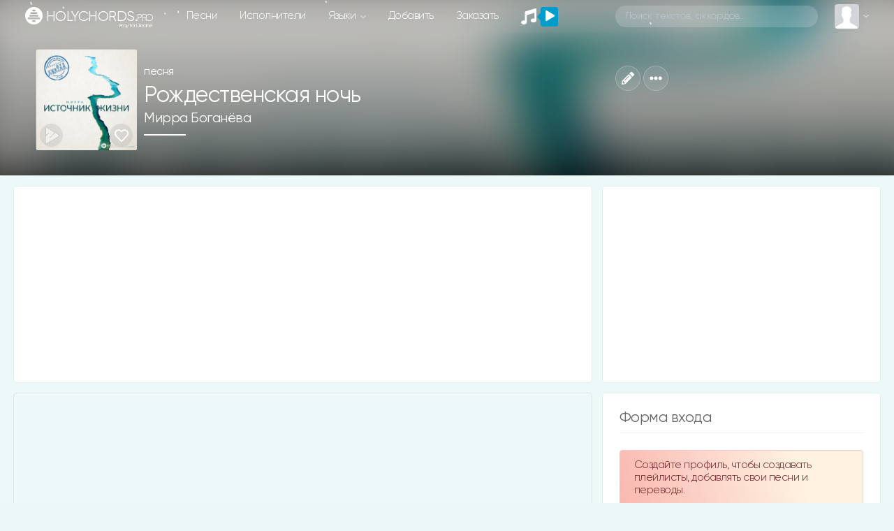

--- FILE ---
content_type: text/html; charset=UTF-8
request_url: https://holychords.pro/979
body_size: 44474
content:
<!DOCTYPE html>
<html>

<head>
	<title>Мирра Боганёва Рождественская ночь | Слова | Аккорды | Скачать | христианские песни HOLYCHORDS.pro</title>
	<meta name="description" content="Песня Рождественская ночь Мирра Боганёва Небо вспыхнуло дивным светом скачать слова и аккорды |download chords chart and lyrics" />
	<meta name="robots" content="max-snippet:-1, max-image-preview:large, max-video-preview:-1" />

	<link rel="canonical" href="https://holychords.pro/979" />
	<link rel="image_src" href="https://holychords.pro/thumb.php?src=/storage/album/FSZ6yi8NFHcLZuQBuXjfub5qSGizwGE32xdLbjzj.jpeg&t=m&w=600&h=600" />

	<meta charset="utf-8">
<meta name="viewport" content="width=device-width, initial-scale=1, shrink-to-fit=no, user-scalable=no">
<link rel="shortcut icon" href="https://holychords.pro/assets/img/icons/favicon.ico?v=1151" title="Favicon" type="image/x-icon">
<link data-n-head="ssr" rel="apple-touch-icon" href="/apple-touch-icon.png?v=1151">
<link data-n-head="ssr" rel="manifest" href="/manifest.json?v=1151">

<link rel="apple-touch-startup-image" media="(device-width: 375px) and (device-height: 812px) and (-webkit-device-pixel-ratio: 3)" href="/assets/img/icons/manifest_1125_2436.png" />
<link rel="apple-touch-startup-image" media="(device-width: 375px) and (device-height: 667px) and (-webkit-device-pixel-ratio: 2)" href="/assets/img/icons/manifest_750_1334.png" />
<link rel="apple-touch-startup-image" media="(device-width: 414px) and (device-height: 736px) and (-webkit-device-pixel-ratio: 3)" href="/assets/img/icons/manifest_1242_2208.png" />
<link rel="apple-touch-startup-image" media="(device-width: 320px) and (device-height: 568px) and (-webkit-device-pixel-ratio: 2)" href="/assets/img/icons/manifest_640_1136.png" />
<link rel="apple-touch-startup-image" media="(device-width: 768px) and (device-height: 1024px) and (-webkit-device-pixel-ratio: 2)" href="/assets/img/icons/manifest_1536_2048.png" />
<link rel="apple-touch-startup-image" media="(device-width: 834px) and (device-height: 1112px) and (-webkit-device-pixel-ratio: 2)" href="/assets/img/icons/manifest_1668_2224.png" />
<link rel="apple-touch-startup-image" media="(device-width: 1024px) and (device-height: 1366px) and (-webkit-device-pixel-ratio: 2)" href="/assets/img/icons/manifest_2048_2732.png" />

<link rel="apple-touch-icon" sizes="180x180" href="/assets/img/icons/apple-touch-icon.png?v=1151">
<link rel="icon" type="image/png" sizes="32x32" href="/assets/img/icons/favicon-32x32.png?v=1151">
<link rel="icon" type="image/png" sizes="16x16" href="/assets/img/icons/favicon-16x16.png?v=1151">
<meta name="msapplication-TileColor" content="#192229">
<meta name="theme-color" content="#192229">
<meta name="csrf-token" content="1">
<meta name="X-CSRF-TOKEN" content="iYOI2KpYqfT34XEpVnDjrWf54myzEM1aDtCp1nEH">

<link rel='dns-prefetch' href='//www.youtube.com' />
<link href='https://www.youtube.com' crossorigin rel='preconnect' />

<!-- Bootstrap CSS -->
<link rel="stylesheet" href="/assets/vendor/bootstrap-4.3.1/css/bootstrap.min.css">

<!-- Template CSS -->
<link id="dyncss" rel="stylesheet" href="/assets/css/template.css?v=1151">
<link rel="preload" as="style" href="https://holychords.pro/build/assets/app.88bc0109.css" /><link rel="stylesheet" href="https://holychords.pro/build/assets/app.88bc0109.css" />
<!-- Music Items CSS -->
<link rel="stylesheet" href="/assets/css/music_items.css?v=1151_1">

<!-- jQuery -->
<script data-once="true" type="text/javascript" src="/assets/vendor/jquery-3.2.1.min.js"></script>
<script data-once="true" type="text/javascript" src="/assets/vendor/jquery-ui.min.js"></script>
<script data-once="true" type="text/javascript" src="/assets/vendor/jquery.ui.touch-punch.min.js"></script>

<!-- awesome -->
<script type="text/javascript" src="/assets/vendor/fontawesome-free-5.11.2-web/js/all.min.js"></script>


<!-- Google tag (gtag.js) -->
<script async src="https://www.googletagmanager.com/gtag/js?id=G-1LD3PXG0HM"></script>
<script>
	window.dataLayer = window.dataLayer || [];

	function gtag() {
		dataLayer.push(arguments);
	}
	gtag('js', new Date());

	gtag('config', 'G-1LD3PXG0HM');
</script>


<script type="text/javascript">
	function setDynCSS(url) {
		if (!arguments.length) {
			url = (url = document.cookie.match(/\bdyncss=([^;]*)/)) && url[1];
			if (!url) return '';
		}
		document.getElementById('dyncss').href = url;
		var d = new Date();
		d.setFullYear(d.getFullYear() + 1);
		document.cookie = ['dyncss=', url, ';expires=', d.toGMTString(), ';path=/;'].join('');
		return url;
	}
	setDynCSS();
</script>

<style id="content_none">
	i,
	svg,
	#main,
	#header,
	#footer {
		opacity: 0 !important;
	}
	
</style>
<style>
	body {
    overscroll-behavior-y: contain; /* запобігає стандартному ефекту браузера */
  }
	#pullToRefresh {
    z-index: 20;
    position: absolute;
    top: -80px;
    left: 0;
    right: 0;
    height: 80px;
    display: flex;
    justify-content: center;
    align-items: flex-end;
    transition: top 0.3s ease;
    pointer-events: none;
  }

  #spinner {
    z-index: 20;
    width: 32px;
    height: 32px;
    border: 4px solid #4CAF50;
    border-top: 4px solid transparent;
    border-radius: 50%;
    transform: rotate(0deg) scale(0);
    opacity: 0;
    transition: transform 0.2s ease, opacity 0.2s ease;
  }

  @keyframes spin {
    from { transform: rotate(0deg); }
    to { transform: rotate(360deg); }
  }
</style>

<script>
    window.JS_TRANSLATE = {
                    "add_song": {"Add_song":"\u0414\u043e\u0431\u0430\u0432\u043b\u0435\u043d\u0438\u0435 \u043f\u0435\u0441\u043d\u0438","send":"\u041e\u0442\u043f\u0440\u0430\u0432\u0438\u0442\u044c","not_to_add_songs":"\u0414\u0440\u0443\u0437\u044c\u044f, \u0441\u0442\u0430\u0440\u0430\u0439\u0442\u0435\u0441\u0442\u044c \u043d\u0435 \u0434\u043e\u0431\u0430\u0432\u043b\u044f\u0442\u044c \u0442\u0435 \u043f\u0435\u0441\u043d\u0438 \u043a\u043e\u0442\u043e\u0440\u044b\u0435 \u0443\u0436\u0435 \u0435\u0441\u0442\u044c \u043d\u0430 \u0441\u0430\u0439\u0442\u0435. \u041f\u043e\u0432\u0442\u043e\u0440\u044b \u0432\u0441\u0435 \u0440\u0430\u0432\u043d\u043e \u0431\u0443\u0434\u0443\u0442 \u0443\u0434\u0430\u043b\u0435\u043d\u044b.","ii_1":"\u041f\u0435\u0441\u043d\u0438, \u0441\u0433\u0435\u043d\u0435\u0440\u0438\u0440\u043e\u0432\u0430\u043d\u043d\u044b\u0435 \u0438\u0441\u043a\u0443\u0441\u0441\u0442\u0432\u0435\u043d\u043d\u044b\u043c \u0438\u043d\u0442\u0435\u043b\u043b\u0435\u043a\u0442\u043e\u043c, \u0431\u0443\u0434\u0443\u0442 \u0444\u0438\u043b\u044c\u0442\u0440\u043e\u0432\u0430\u0442\u044c\u0441\u044f \u0438 \u043f\u043b\u043e\u0445\u0438\u0435 \u0443\u0434\u0430\u043b\u044f\u0442\u0441\u044f. ","ii_2":"\u041d\u0435\u043b\u044c\u0437\u044f \u0434\u043e\u0431\u0430\u0432\u043b\u044f\u0442\u044c \u043f\u0435\u0440\u0435\u0434\u0435\u043b\u043a\u0438 \u0418\u0418 \u0438\u0437\u0432\u0435\u0441\u0442\u043d\u044b\u0445 \u043f\u0435\u0441\u0435\u043d, \u0434\u043e\u043f\u0443\u0441\u043a\u0430\u044e\u0442\u0441\u044f \u0442\u043e\u043b\u044c\u043a\u043e \u0418\u0418 \u043f\u0435\u0441\u043d\u0438 \u043f\u043e\u0434 \u0432\u0430\u0448\u0438 \u0442\u0435\u043a\u0441\u0442\u044b.","registered_users_add_songs":"\u0414\u043e\u0431\u0430\u0432\u043b\u044f\u0442\u044c \u043f\u0435\u0441\u043d\u0438 \u043c\u043e\u0433\u0443\u0442 \u0442\u043e\u043b\u044c\u043a\u043e \u0437\u0430\u0440\u0435\u0433\u0438\u0441\u0442\u0440\u0438\u0440\u043e\u0432\u0430\u043d\u043d\u044b\u0435 \u043f\u043e\u043b\u044c\u0437\u043e\u0432\u0430\u0442\u0435\u043b\u0438","Add_New_Worship_Leaders":"\u041d\u043e\u0432\u044b\u0439 \u0438\u0441\u043f\u043e\u043b\u043d\u0438\u0442\u0435\u043b\u044c","Worship_Leaders":"\u0418\u0441\u043f\u043e\u043b\u043d\u0438\u0442\u0435\u043b\u044c","Add_New_Album":"\u041d\u043e\u0432\u044b\u0439 \u0430\u043b\u044c\u0431\u043e\u043c","Album":"\u0410\u043b\u044c\u0431\u043e\u043c","Album_Title":"\u041d\u0430\u0437\u0432\u0430\u043d\u0438\u0435 \u0430\u043b\u044c\u0431\u043e\u043c\u0430","Song_Title":"\u041d\u0430\u0437\u0432\u0430\u043d\u0438\u0435 \u043f\u0435\u0441\u043d\u0438","Another_name":"\u0414\u0440\u0443\u0433\u043e\u0435 \u043d\u0430\u0437\u0432\u0430\u043d\u0438\u0435","Them":"\u0422\u0435\u043c\u0430","Language":"\u042f\u0437\u044b\u043a","Key":"\u0422\u043e\u043d\u0430\u043b\u044c\u043d\u043e\u0441\u0442\u044c","Song_lyrics":"\u0422\u0435\u043a\u0441\u0442 \u043f\u0435\u0441\u043d\u0438","Select_mp3_file":"\u0412\u044b\u0431\u0435\u0440\u0438\u0442\u0435 \u0444\u0430\u0439\u043b mp3","Disable_download":"\u0417\u0430\u043f\u0440\u0435\u0442\u0438\u0442\u044c \u0441\u043a\u0430\u0447\u0438\u0432\u0430\u043d\u0438\u0435","Link_to_video":"\u0421\u0441\u044b\u043b\u043a\u0430 \u043d\u0430 \u0432\u0438\u0434\u0435\u043e \u0441 YouTube","New_author_of_words":"\u041d\u043e\u0432\u044b\u0439 \u0430\u0432\u0442\u043e\u0440 \u0441\u043b\u043e\u0432","Author_of_the_words":"\u0410\u0432\u0442\u043e\u0440 \u0441\u043b\u043e\u0432","New_music_author":"\u041d\u043e\u0432\u044b\u0439 \u0430\u0432\u0442\u043e\u0440 \u043c\u0443\u0437\u044b\u043a\u0438","Music_author":"\u0410\u0432\u0442\u043e\u0440 \u043c\u0443\u0437\u044b\u043a\u0438","New_author_of_translation":"\u041d\u043e\u0432\u044b\u0439 \u0430\u0432\u0442\u043e\u0440 \u043f\u0435\u0440\u0435\u0432\u043e\u0434\u0430","Translation_author":"\u0410\u0432\u0442\u043e\u0440 \u043f\u0435\u0440\u0435\u0432\u043e\u0434\u0430","Label":"\u041b\u0435\u0439\u0431\u043b","Select_sheet_music":"\u0412\u044b\u0431\u0435\u0440\u0438\u0442\u0435 \u0444\u0430\u0439\u043b pdf (\u043d\u043e\u0442\u044b)","Link_tutorial":"\u0421\u0441\u044b\u043b\u043a\u0430 \u043d\u0430 \u0442\u0443\u0442\u043e\u0440\u0438\u0430\u043b \u0441 YouTube","Save":"\u0421\u043e\u0445\u0440\u0430\u043d\u0438\u0442\u044c","Add":"\u0414\u043e\u0431\u0430\u0432\u0438\u0442\u044c","Add_info_1":"\u0415\u0441\u043b\u0438 \u0434\u043e\u0431\u0430\u0432\u043b\u044f\u0435\u0442\u0435 \u043f\u0435\u0440\u0435\u0432\u043e\u0434 \u043f\u0435\u0441\u043d\u0438, \u0442\u043e \u0432 \u043f\u043e\u043b\u0435 \"\u0434\u0440\u0443\u0433\u043e\u0435 \u043d\u0430\u0437\u0432\u0430\u043d\u0438\u0435\" \u043e\u0431\u044f\u0437\u0430\u0442\u0435\u043b\u044c\u043d\u043e \u043f\u0440\u043e\u043f\u0438\u0441\u044b\u0432\u0430\u0439\u0442\u0435 \u043e\u0440\u0438\u0433\u0438\u043d\u0430\u043b\u044c\u043d\u043e\u0435 \u043d\u0430\u0437\u0432\u0430\u043d\u0438\u0435 \u043f\u0435\u0441\u043d\u0438. \u041d\u0435\u043b\u044c\u0437\u044f \u0438\u0437\u043c\u0435\u043d\u044f\u0442\u044c \u043f\u0435\u0440\u0435\u0432\u043e\u0434\u044b \u043a\u043e\u0442\u043e\u0440\u044b\u0435 \u0443\u0436\u0435 \u0435\u0441\u0442\u044c \u043d\u0430 \u0441\u0430\u0439\u0442\u0435, \u0438\u0437\u043c\u0435\u043d\u0438\u0432 \u043d\u0435\u0441\u043a\u043e\u043b\u044c\u043a\u043e \u0441\u0442\u0440\u043e\u0447\u0435\u043a, \u0438 \u0434\u043e\u0431\u0430\u0432\u043b\u044f\u0442\u044c \u043d\u0430 \u0441\u0430\u0439\u0442. ","Add_info_2":"\u041c\u0443\u043b\u044c\u0442\u0438\u0442\u0440\u0435\u043a\u0438 \u043c\u043e\u0436\u0435\u0442\u0435 \u043f\u0440\u0438\u0441\u044b\u043b\u0430\u0442\u044c \u043d\u0430\u043c \u0432 \u0442\u0435\u043b\u0435\u0433\u0440\u0430\u043c \u0438 \u043c\u044b \u0434\u043e\u0431\u0430\u0432\u0438\u043c \u0438\u0445 \u0432 \u0432\u0430\u0448 \u043c\u0430\u0442\u0435\u0440\u0438\u0430\u043b","Add_info_3_1":"\u0422\u0430\u043a \u0436\u0435 \u0441\u0442\u0430\u0440\u0430\u0439\u0442\u0435\u0441\u0442\u044c \u043a \u043c\u0430\u0442\u0435\u0440\u0438\u0430\u043b\u0430\u043c \u0434\u043e\u0431\u0430\u0432\u043b\u044f\u0442\u044c \u0442\u0435\u043a\u0441\u0442\u044b \u043f\u0435\u0441\u0435\u043d.","Add_info_3_2":"\u0412\u044b\u0431\u0440\u0430\u0442\u044c \u043d\u043e\u0442\u044b - \u044d\u0442\u043e \u0444\u0430\u0439\u043b \u0441 \u043d\u043e\u0442\u0430\u043c\u0438, \u0430 \u043d\u0435 \u0430\u043a\u043a\u043e\u0440\u0434\u0430\u043c\u0438.","Add_info_4":"\u0415\u0441\u043b\u0438 \u0434\u043e\u0431\u0430\u0432\u043b\u044f\u0435\u0442\u0435 \u043f\u0435\u0441\u043d\u044e \u0431\u0435\u0437 \u0430\u043a\u043a\u043e\u0440\u0434\u043e\u0432, \u0442\u043e \u043d\u0435 \u0432\u044b\u0431\u0438\u0440\u0430\u0439\u0442\u0435 \u0442\u043e\u043d\u0430\u043b\u044c\u043d\u043e\u0441\u0442\u044c.","AI_content":"AI \u043a\u043e\u043d\u0442\u0435\u043d\u0442","Editing_a_song":"\u0420\u0435\u0434\u0430\u043a\u0442\u0438\u0440\u043e\u0432\u0430\u043d\u0438\u0435 \u043f\u0435\u0441\u043d\u0438","Only_registered_users_can_edit_songs":"\u0420\u0435\u0434\u0430\u043a\u0442\u0438\u0440\u043e\u0432\u0430\u0442\u044c \u043f\u0435\u0441\u043d\u0438 \u043c\u043e\u0433\u0443\u0442 \u0442\u043e\u043b\u044c\u043a\u043e \u0437\u0430\u0440\u0435\u0433\u0438\u0441\u0442\u0440\u0438\u0440\u043e\u0432\u0430\u043d\u043d\u044b\u0435 \u043f\u043e\u043b\u044c\u0437\u043e\u0432\u0430\u0442\u0435\u043b\u0438","edit_songs_info":"\u0418\u0437\u043c\u0435\u043d\u0438\u0442\u0435 \u043f\u043e\u043b\u044f \u0438 \u043d\u0430\u0436\u043c\u0438\u0442\u0435 \u0441\u043e\u0445\u0440\u0430\u043d\u0438\u0442\u044c, \u0438\u0437\u043c\u0435\u043d\u0435\u043d\u0438\u044f \u0431\u0443\u0434\u0443\u0442 \u0440\u0430\u0441\u0441\u043c\u043e\u0442\u0440\u0435\u043d\u044b \u043c\u043e\u0434\u0435\u0440\u0430\u0442\u043e\u0440\u043e\u043c","Delete_file_exactly":"\u0422\u043e\u0447\u043d\u043e \u0443\u0434\u0430\u043b\u0438\u0442\u044c \u0444\u0430\u0439\u043b?"},                    "auth": {"failed":"\u041d\u0435\u0432\u0435\u0440\u043d\u0430\u044f \u044d\u043b\u0435\u043a\u0442\u0440\u043e\u043d\u043d\u0430\u044f \u043f\u043e\u0447\u0442\u0430 \u0438\u043b\u0438 \u043f\u0430\u0440\u043e\u043b\u044c.","throttle":"\u0421\u043b\u0438\u0448\u043a\u043e\u043c \u043c\u043d\u043e\u0433\u043e \u043f\u043e\u043f\u044b\u0442\u043e\u043a \u0432\u0445\u043e\u0434\u0430. \u041f\u043e\u0436\u0430\u043b\u0443\u0439\u0441\u0442\u0430, \u043f\u043e\u043f\u0440\u043e\u0431\u0443\u0439\u0442\u0435 \u0435\u0449\u0435 \u0440\u0430\u0437 \u0447\u0435\u0440\u0435\u0437 :seconds \u0441\u0435\u043a\u0443\u043d\u0434."},                    "constant": {"Home":"\u0413\u043b\u0430\u0432\u043d\u0430\u044f","songs":"\u043f\u0435\u0441\u043d\u0438","Songs":"\u041f\u0435\u0441\u043d\u0438","news":"\u041d\u043e\u0432\u044b\u0435","Artists":"\u0418\u0441\u043f\u043e\u043b\u043d\u0438\u0442\u0435\u043b\u0438","artists":"\u0438\u0441\u043f\u043e\u043b\u043d\u0438\u0442\u0435\u043b\u0438","language":"\u042f\u0437\u044b\u043a\u0438","add":"\u0414\u043e\u0431\u0430\u0432\u0438\u0442\u044c","order":"\u0417\u0430\u043a\u0430\u0437\u0430\u0442\u044c","placeholder":"\u041f\u043e\u0438\u0441\u043a \u0442\u0435\u043a\u0441\u0442\u043e\u0432, \u0430\u043a\u043a\u043e\u0440\u0434\u043e\u0432\u2026","my_profile":"\u041c\u043e\u0439 \u043f\u0440\u043e\u0444\u0438\u043b\u044c","edit_profile":"\u0420\u0435\u0434\u0430\u043a\u0442\u0438\u0440\u043e\u0432\u0430\u0442\u044c \u043f\u0440\u043e\u0444\u0438\u043b\u044c","messages":"\u0421\u043e\u043e\u0431\u0449\u0435\u043d\u0438\u044f","Read_messages":"\u0427\u0438\u0442\u0430\u0442\u044c \u0441\u043e\u043e\u0431\u0449\u0435\u043d\u0438\u044f","Send_message":"\u041e\u0442\u043f\u0440\u0430\u0432\u0438\u0442\u044c \u0441\u043e\u043e\u0431\u0449\u0435\u043d\u0438\u0435","bookmarks":"\u041b\u044e\u0431\u0438\u043c\u044b\u0435 \u043f\u0435\u0441\u043d\u0438","playlists":"\u041f\u043b\u0435\u0439\u043b\u0438\u0441\u0442\u044b","history_of_songs":"\u0418\u0441\u0442\u043e\u0440\u0438\u044f \u043f\u0435\u0441\u0435\u043d","login":"\u0412\u043e\u0439\u0442\u0438","log_out":"\u0412\u044b\u0439\u0442\u0438","registration":"\u0420\u0435\u0433\u0438\u0441\u0442\u0440\u0430\u0446\u0438\u044f","dark_theme":"\u0422\u0451\u043c\u043d\u0430\u044f \u0442\u0435\u043c\u0430","light_theme":"\u0421\u0432\u0435\u0442\u043b\u0430\u044f \u0442\u0435\u043c\u0430","form_welkom":"\u0421\u043e\u0437\u0434\u0430\u0439\u0442\u0435 \u043f\u0440\u043e\u0444\u0438\u043b\u044c, \u0447\u0442\u043e\u0431\u044b \u0441\u043e\u0437\u0434\u0430\u0432\u0430\u0442\u044c \u043f\u043b\u0435\u0439\u043b\u0438\u0441\u0442\u044b, \u0434\u043e\u0431\u0430\u0432\u043b\u044f\u0442\u044c \u0441\u0432\u043e\u0438 \u043f\u0435\u0441\u043d\u0438 \u0438 \u043f\u0435\u0440\u0435\u0432\u043e\u0434\u044b.","form":"\u0424\u043e\u0440\u043c\u0430","login_form":"\u0424\u043e\u0440\u043c\u0430 \u0432\u0445\u043e\u0434\u0430","remember_me":"\u0417\u0430\u043f\u043e\u043c\u043d\u0438\u0442\u044c \u043c\u0435\u043d\u044f","forgot_your_password":"\u0417\u0430\u0431\u044b\u043b\u0438 \u043f\u0430\u0440\u043e\u043b\u044c?","albums":"\u0430\u043b\u044c\u0431\u043e\u043c\u044b","Albums":"\u0410\u043b\u044c\u0431\u043e\u043c\u044b","performer":"\u0438\u0441\u043f\u043e\u043b\u043d\u0438\u0442\u0435\u043b\u044f","song_themes":"\u0422\u0435\u043c\u0430\u0442\u0438\u043a\u0430 \u043f\u0435\u0441\u0435\u043d","songs_on_the_theme":"\u043f\u0435\u0441\u043d\u0438 \u043d\u0430 \u0442\u0435\u043c\u0443","Theme":"\u0422\u0435\u043c\u0430","site_support":"\u041f\u043e\u0434\u0434\u0435\u0440\u0436\u043a\u0430 \u0441\u0430\u0439\u0442\u0430","collected_this_month":"\u0432 \u044d\u0442\u043e\u043c \u043c\u0435\u0441\u044f\u0446\u0435 \u0441\u043e\u0431\u0440\u0430\u043d\u043e","support_the_project":"\u041f\u043e\u0434\u0434\u0435\u0440\u0436\u0430\u0442\u044c \u043f\u0440\u043e\u0435\u043a\u0442","donated":"\u043f\u043e\u0434\u0434\u0435\u0440\u0436\u0430\u043b\u0438","Luke_6_36":"\u041b\u0443\u043a\u0438 6:36","Luke_6_36_stih":"\u0418\u0442\u0430\u043a, \u0431\u0443\u0434\u044c\u0442\u0435 \u043c\u0438\u043b\u043e\u0441\u0435\u0440\u0434\u043d\u044b, \u043a\u0430\u043a \u0438 \u041e\u0442\u0435\u0446 \u0432\u0430\u0448 \u043c\u0438\u043b\u043e\u0441\u0435\u0440\u0434.","user_statistics":"\u0421\u0442\u0430\u0442\u0438\u0441\u0442\u0438\u043a\u0430 \u043f\u043e\u043b\u044c\u0437\u043e\u0432\u0430\u0442\u0435\u043b\u0435\u0439","online_total":"\u041e\u043d\u043b\u0430\u0439\u043d \u0432\u0441\u0435\u0433\u043e","guests":"\u0413\u043e\u0441\u0442\u0435\u0439","Users":"\u041f\u043e\u043b\u044c\u0437\u043e\u0432\u0430\u0442\u0435\u043b\u0435\u0439","users":"\u043f\u043e\u043b\u044c\u0437\u043e\u0432\u0430\u0442\u0435\u043b\u0435\u0439","Userss":"\u041f\u043e\u043b\u044c\u0437\u043e\u0432\u0430\u0442\u0435\u043b\u0438","userss":"\u043f\u043e\u043b\u044c\u0437\u043e\u0432\u0430\u0442\u0435\u043b\u0438","about_little":"\u0425\u043e\u043b\u0438\u041a\u043e\u0440\u0434\u0441 - \u044d\u0442\u043e \u043f\u043b\u0430\u0442\u0444\u043e\u0440\u043c\u0430 \u0434\u043b\u044f \u043f\u043e\u0434\u0433\u043e\u0442\u043e\u0432\u043a\u0438 \u043c\u0443\u0437\u044b\u043a\u0430\u043b\u044c\u043d\u043e\u0433\u043e \u043f\u0440\u043e\u0441\u043b\u0430\u0432\u043b\u0435\u043d\u0438\u044f \u0434\u043b\u044f \u0432\u0430\u0448\u0435\u0439 \u0446\u0435\u0440\u043a\u0432\u0438, \u044d\u0442\u043e \u0433\u043b\u043e\u0431\u0430\u043b\u044c\u043d\u044b\u0439 \u0440\u0435\u0441\u0443\u0440\u0441 \u043f\u0435\u0441\u0435\u043d \u0441 \u0430\u043a\u043a\u043e\u0440\u0434\u0430\u043c\u0438, \u043d\u043e\u0442\u0430\u043c\u0438 \u0438 \u043c\u0443\u043b\u044c\u0442\u0438\u0442\u0440\u0435\u043a\u0430\u043c\u0438 \u0434\u043b\u044f \u043b\u0438\u0434\u0435\u0440\u043e\u0432 \u043f\u0440\u043e\u0441\u043b\u0430\u0432\u043b\u0435\u043d\u0438\u044f.","overview":"\u041e\u0431\u0437\u043e\u0440","multitrack":"\u041c\u0443\u043b\u044c\u0442\u0438\u0442\u0440\u0435\u043a\u0438","sheet_music":"\u041d\u043e\u0442\u044b","by_theme":"\u041f\u043e \u0442\u0435\u043c\u0430\u043c","links":"\u0421\u0441\u044b\u043b\u043a\u0438","about_the_site":"\u041e \u0441\u0430\u0439\u0442\u0435","write_a_review":"\u041d\u0430\u043f\u0438\u0441\u0430\u0442\u044c \u043e\u0442\u0437\u044b\u0432","tools":"\u0418\u043d\u0441\u0442\u0440\u0443\u043c\u0435\u043d\u0442\u044b","tuner_online":"\u0422\u044e\u043d\u0435\u0440 \u043e\u043d\u043b\u0430\u0439\u043d","drums_online":"\u0411\u0430\u0440\u0430\u0431\u0430\u043d\u044b \u043e\u043d\u043b\u0430\u0439\u043d","piano_chords":"\u0410\u043a\u043a\u043e\u0440\u0434\u044b \u0434\u043b\u044f \u043f\u0438\u0430\u043d\u0438\u043d\u043e","presentator":"\u0421\u043e\u0437\u0434\u0430\u0442\u044c \u043f\u0440\u0435\u0437\u0435\u043d\u0442\u0430\u0446\u0438\u044e","feedback":"\u041e\u0431\u0440\u0430\u0442\u043d\u0430\u044f \u0441\u0432\u044f\u0437\u044c","praise":"\u041f\u0440\u043e\u0441\u043b\u0430\u0432\u043b\u0435\u043d\u0438\u0435","gods_love":"\u0411\u043e\u0436\u044c\u044f \u043b\u044e\u0431\u043e\u0432\u044c","gratitude":"\u0411\u043b\u0430\u0433\u043e\u0434\u0430\u0440\u0435\u043d\u0438\u0435","children":"\u0414\u0435\u0442\u0441\u043a\u0438\u0435","evangelism":"\u0415\u0432\u0430\u043d\u0433\u0435\u043b\u0438\u0437\u0430\u0446\u0438\u044f","christian_life":"\u0416\u0438\u0437\u043d\u044c \u0445\u0440\u0438\u0441\u0442\u0438\u0430\u043d\u0438\u043d\u0430","baptism":"\u041a\u0440\u0435\u0449\u0435\u043d\u0438\u0435","prayer":"\u041c\u043e\u043b\u0438\u0442\u0432\u0435\u043d\u043d\u044b\u0435","heaven":"\u041d\u0435\u0431\u043e","breaking_bread":"\u0425\u043b\u0435\u0431\u043e\u043f\u0440\u0435\u043b\u043e\u043c\u043b\u0435\u043d\u0438\u0435","easter":"\u041f\u0430\u0441\u0445\u0430\u043b\u044c\u043d\u044b\u0435","call_to_repentance":"\u041f\u0440\u0438\u0437\u044b\u0432 \u043a \u043f\u043e\u043a\u0430\u044f\u043d\u0438\u044e","bible":"\u0411\u0438\u0431\u043b\u0438\u044f","harvest":"\u0416\u0430\u0442\u0432\u0430","wedding":"\u0421\u0432\u0430\u0434\u0435\u0431\u043d\u044b\u0435","trinity":"\u0422\u0440\u043e\u0438\u0446\u0430","christmas":"\u0420\u043e\u0436\u0434\u0435\u0441\u0442\u0432\u0435\u043d\u0441\u043a\u0438\u0435","forgiveness":"\u041f\u0440\u043e\u0449\u0435\u043d\u0438\u0435","salvation":"\u0421\u043f\u0430\u0441\u0435\u043d\u0438\u0435","second_coming":"\u0412\u0442\u043e\u0440\u043e\u0435 \u043f\u0440\u0438\u0448\u0435\u0441\u0442\u0432\u0438\u0435","holy_spirit":"\u0414\u0443\u0445 \u0421\u0432\u044f\u0442\u043e\u0439","greatness":"\u0412\u0435\u043b\u0438\u0447\u0438\u0435 \u0411\u043e\u0433\u0430","faith_and_trust":"\u0412\u0435\u0440\u0430 \u0438 \u0443\u043f\u043e\u0432\u0430\u043d\u0438\u0435","camp":"\u041b\u0430\u0433\u0435\u0440\u0441\u043a\u0438\u0435","church":"\u0426\u0435\u0440\u043a\u043e\u0432\u044c","bible_stories":"\u0411\u0438\u0431\u043b\u0435\u0439\u0441\u043a\u0438\u0435 \u0438\u0441\u0442\u043e\u0440\u0438\u0438","entry_into_jerusalem":"\u0412\u044a\u0435\u0437\u0434 \u0432 \u0418\u0435\u0440\u0443\u0441\u0430\u043b\u0438\u043c","new_year":"\u041d\u043e\u0432\u044b\u0439 \u0433\u043e\u0434","comfort_and_encouragement":"\u0423\u0442\u0435\u0448\u0435\u043d\u0438\u0435 \u0438 \u043e\u0431\u043e\u0434\u0440\u0435\u043d\u0438\u0435","family":"\u0421\u0435\u043c\u044c\u044f","misc":"\u0420\u0430\u0437\u043d\u043e\u0435","healing":"\u0418\u0441\u0446\u0435\u043b\u0435\u043d\u0438\u0435","instrumental":"\u0418\u043d\u0441\u0442\u0440\u0443\u043c\u0435\u043d\u0442\u0430\u043b","ascension_of_the_lord":"\u0412\u043e\u0437\u043d\u0435\u0441\u0435\u043d\u0438\u0435 \u0413\u043e\u0441\u043f\u043e\u0434\u043d\u0435","for_the_burial":"\u041d\u0430 \u043f\u043e\u0433\u0440\u0435\u0431\u0435\u043d\u0438\u0435","lullabies":"\u041a\u043e\u043b\u044b\u0431\u0435\u043b\u044c\u043d\u044b\u0435","ordination":"\u0420\u0443\u043a\u043e\u043f\u043e\u043b\u043e\u0436\u0435\u043d\u0438\u0435","gods_judgment":"\u0411\u043e\u0436\u0438\u0439 \u0421\u0443\u0434","christian":"\u0425\u0440\u0438\u0441\u0442\u0438\u0430\u043d\u0441\u043a\u0438\u0435","platform_preparing":"\u041f\u043b\u0430\u0442\u0444\u043e\u0440\u043c\u0430 \u0434\u043b\u044f \u043f\u043e\u0434\u0433\u043e\u0442\u043e\u0432\u043a\u0438 \u0438 \u043f\u0440\u043e\u0432\u0435\u0434\u0435\u043d\u0438\u044f \u043c\u0443\u0437\u044b\u043a\u0430\u043b\u044c\u043d\u043e\u0433\u043e \u043f\u0440\u043e\u0441\u043b\u0430\u0432\u043b\u0435\u043d\u0438\u044f \u0432 \u0432\u0430\u0448\u0435\u0439 \u0446\u0435\u0440\u043a\u0432\u0438.","all":"\u0412\u0441\u0435","popular":"\u041f\u043e\u043f\u0443\u043b\u044f\u0440\u043d\u044b\u0435","Popular":"\u041f\u043e\u043f\u0443\u043b\u044f\u0440\u043d\u044b\u0435","subscriptions":"\u041f\u043e\u0434\u043f\u0438\u0441\u043a\u0438","releases":"\u0440\u0435\u043b\u0438\u0437\u044b","comments":"\u043a\u043e\u043c\u043c\u0435\u043d\u0442\u0430\u0440\u0438\u0438","Comments":"\u041a\u043e\u043c\u043c\u0435\u043d\u0442\u0430\u0440\u0438\u0438","rating":"\u0420\u0435\u0439\u0442\u0438\u043d\u0433 \u043f\u043e\u043b\u044c\u0437\u043e\u0432\u0430\u0442\u0435\u043b\u0435\u0439","in_a_week":"\u0437\u0430 \u043d\u0435\u0434\u0435\u043b\u044e","more":"\u0435\u0449\u0451","top":"\u0442\u043e\u043f","sorting":"sorting","By_name":"\u041f\u043e \u043d\u0430\u0437\u0432\u0430\u043d\u0438\u044e","New_items":"\u041d\u043e\u0432\u0438\u043d\u043a\u0438","Old":"\u0421\u0442\u0430\u0440\u044b\u0435","Order_table":"\u0421\u0442\u043e\u043b \u0437\u0430\u043a\u0430\u0437\u043e\u0432","Order_t1":"\u0414\u043b\u044f \u0431\u044b\u0441\u0442\u0440\u043e\u0433\u043e \u043f\u043e\u0434\u0431\u043e\u0440\u0430 \u0430\u043a\u043a\u043e\u0440\u0434\u043e\u0432, \u043a \u0437\u0430\u043a\u0430\u0437\u0443 \u0434\u043e\u0431\u0430\u0432\u043b\u044f\u0439\u0442\u0435 \u0442\u0435\u043a\u0441\u0442 \u043f\u0435\u0441\u043d\u0438.","Order_t2":"\u0414\u0443\u0431\u043b\u0438\u0440\u043e\u0432\u0430\u0442\u044c \u0437\u0430\u043a\u0430\u0437\u044b \u043d\u0435 \u043d\u0443\u0436\u043d\u043e, \u043c\u044b \u0432\u0441\u0435 \u0441\u0434\u0435\u043b\u0430\u0435\u043c, \u0442\u043e\u043b\u044c\u043a\u043e \u043f\u043e\u043f\u043e\u0437\u0436\u0435.","Message":"\u0421\u043e\u043e\u0431\u0449\u0435\u043d\u0438\u0435","Friends":"\u0414\u0440\u0443\u0437\u044c\u044f","For_registered_users_only":"\u0422\u043e\u043b\u044c\u043a\u043e \u0434\u043b\u044f \u0437\u0430\u0440\u0435\u0433\u0438\u0441\u0442\u0440\u0438\u0440\u043e\u0432\u0430\u043d\u043d\u044b\u0445 \u043f\u043e\u043b\u044c\u0437\u043e\u0432\u0430\u0442\u0435\u043b\u0435\u0439","Submit_request":"\u041e\u0442\u043f\u0440\u0430\u0432\u0438\u0442\u044c \u0437\u0430\u044f\u0432\u043a\u0443","Answer":"\u041e\u0442\u0432\u0435\u0442\u0438\u0442\u044c","Country":"\u0421\u0442\u0440\u0430\u043d\u0430","City":"\u0413\u043e\u0440\u043e\u0434","Gender":"\u041f\u043e\u043b","Male":"\u041c\u0443\u0436\u0441\u043a\u043e\u0439","Female":"\u0416\u0435\u043d\u0441\u043a\u0438\u0439","m_was":"\u0431\u044b\u043b","w_was":"\u0431\u044b\u043b\u0430","online":"\u043e\u043d\u043b\u0430\u0439\u043d","Added":"\u0414\u043e\u0431\u0430\u0432\u043b\u0435\u043d\u043e","History":"\u0418\u0441\u0442\u043e\u0440\u0438\u044f","Rating_history":"\u0418\u0441\u0442\u043e\u0440\u0438\u044f \u0440\u0435\u0439\u0442\u0438\u043d\u0433\u0430","Favorite_songs":"\u041b\u044e\u0431\u0438\u043c\u044b\u0435 \u043f\u0435\u0441\u043d\u0438","Account_settings":"\u041d\u0430\u0441\u0442\u0440\u043e\u0439\u043a\u0438 \u0430\u043a\u043a\u0430\u0443\u043d\u0442\u0430","Group":"\u0413\u0440\u0443\u043f\u043f\u0430","Name":"\u0418\u043c\u044f","Surname":"\u0424\u0430\u043c\u0438\u043b\u0438\u044f","Password":"\u041f\u0430\u0440\u043e\u043b\u044c","Repeat_password":"\u041f\u043e\u0432\u0442\u043e\u0440\u0438\u0442\u0435 \u043f\u0430\u0440\u043e\u043b\u044c","Avatar":"\u0410\u0432\u0430\u0442\u0430\u0440","Select_a_photo":"\u0412\u044b\u0431\u0435\u0440\u0438\u0442\u0435 \u0444\u043e\u0442\u043e\u0433\u0440\u0430\u0444\u0438\u044e","About_me":"\u041e \u0441\u0435\u0431\u0435","New_message":"\u041d\u043e\u0432\u043e\u0435 \u0441\u043e\u043e\u0431\u0449\u0435\u043d\u0438\u0435","Just_now":"\u0422\u043e\u043b\u044c\u043a\u043e \u0447\u0442\u043e","Add_to_bookmarks":"\u0414\u043e\u0431\u0430\u0432\u0438\u0442\u044c \u0432 \u0437\u0430\u043a\u043b\u0430\u0434\u043a\u0438","Notifications":"\u0423\u0432\u0435\u0434\u043e\u043c\u043b\u0435\u043d\u0438\u044f","Notifications_are_displayed_here":"\u0417\u0434\u0435\u0441\u044c \u043e\u0442\u043e\u0431\u0440\u0430\u0436\u0430\u044e\u0442\u0441\u044f \u0443\u0432\u0435\u0434\u043e\u043c\u043b\u0435\u043d\u0438\u044f","Added_to_you":"\u0412\u0430\u043c \u0434\u043e\u0431\u0430\u0432\u043b\u0435\u043d\u043e","Help_on_the_site":"\u041f\u043e\u043c\u043e\u0449\u044c \u043d\u0430 \u0441\u0430\u0439\u0442\u0435","Help_info_1":"\u0415\u0441\u043b\u0438 \u0432\u0430\u043c \u043d\u0440\u0430\u0432\u0438\u0442\u0441\u044f \u043d\u0430\u0448 \u0441\u0430\u0439\u0442, \u0432\u044b \u043c\u043e\u0436\u0435\u0442\u0435","add_song":"\u0434\u043e\u0431\u0430\u0432\u0438\u0442\u044c \u043f\u0435\u0441\u043d\u044e","Help_info_2":"\u043a\u043e\u0442\u043e\u0440\u043e\u0439 \u043d\u0435\u0442 \u043d\u0430 \u0441\u0430\u0439\u0442\u0435, \u0438\u043b\u0438","type_the_text":"\u043d\u0430\u043f\u0435\u0447\u0430\u0442\u0430\u0442\u044c \u0442\u0435\u043a\u0441\u0442","Help_info_3":"\u043f\u0435\u0441\u043d\u0438, \u0438\u043b\u0438","pick_up_chords":"\u043f\u043e\u0434\u043e\u0431\u0440\u0430\u0442\u044c \u0430\u043a\u043a\u043e\u0440\u0434\u044b","Help_info_4":"\u043a \u0442\u0435\u043c \u043f\u0435\u0441\u043d\u044f\u043c, \u043a\u043e\u0442\u043e\u0440\u044b\u0435 \u0435\u0441\u0442\u044c \u0443\u0436\u0435 \u043d\u0430 \u0441\u0430\u0439\u0442\u0435.","Financial_support":"\u0424\u0438\u043d\u0430\u043d\u0441\u043e\u0432\u0430\u044f \u043f\u043e\u0434\u0434\u0435\u0440\u0436\u043a\u0430","Help_info_5":"\u041d\u0430\u0448 \u0441\u0430\u0439\u0442 \u0431\u0435\u0441\u043f\u043b\u0430\u0442\u043d\u044b\u0439 \u0434\u043b\u044f \u043f\u043e\u043b\u044c\u0437\u043e\u0432\u0430\u0442\u0435\u043b\u0435\u0439, \u043d\u043e \u043d\u0435 \u0434\u043b\u044f \u0430\u0434\u043c\u0438\u043d\u0438\u0441\u0442\u0440\u0430\u0442\u043e\u0440\u0430. \u0415\u0436\u0435\u043c\u0435\u0441\u044f\u0447\u043d\u043e \u043d\u0430\u043c \u043d\u0443\u0436\u043d\u043e \u043e\u043f\u043b\u0430\u0447\u0438\u0432\u0430\u0442\u044c \u0437\u0430 \u0441\u0435\u0440\u0432\u0435\u0440, \u043d\u0430 \u043a\u043e\u0442\u043e\u0440\u043e\u043c \u0445\u0440\u0430\u043d\u044f\u0442\u0441\u044f \u0432\u0441\u0435 \u0444\u0430\u0439\u043b\u044b \u0438 \u0431\u0430\u0437\u0430 \u0434\u0430\u043d\u043d\u044b\u0445 \u0441 \u0442\u0435\u043a\u0441\u0442\u0430\u043c\u0438 \u0438 \u0430\u043a\u043a\u043e\u0440\u0434\u0430\u043c\u0438. 1-2 \u0434\u043e\u043b\u043b\u0430\u0440\u0430 \u043d\u0435 \u0442\u0430\u043a \u043c\u043d\u043e\u0433\u043e \u0434\u043b\u044f \u0412\u0430\u0441, \u043d\u043e \u0434\u043b\u044f \u043d\u0430\u0441 \u044d\u0442\u043e \u043e\u0433\u0440\u043e\u043c\u043d\u0430\u044f \u043f\u043e\u0434\u0434\u0435\u0440\u0436\u043a\u0430. \u0421\u0440\u0435\u0434\u0441\u0442\u0432\u0430 \u043f\u043e\u0439\u0434\u0443\u0442 \u043d\u0430 \u043e\u043f\u043b\u0430\u0442\u0443 \u0441\u0435\u0440\u0432\u0435\u0440\u043e\u0432, \u0430 \u0442\u0430\u043a \u0436\u0435 \u043d\u0430 \u0440\u0430\u0437\u0440\u0430\u0431\u043e\u0442\u043a\u0443 \u0441\u0430\u0439\u0442\u0430. ","K_9_7_stih":"\u041a\u0430\u0436\u0434\u044b\u0439 \u0443\u0434\u0435\u043b\u044f\u0439 \u043f\u043e \u0440\u0430\u0441\u043f\u043e\u043b\u043e\u0436\u0435\u043d\u0438\u044e \u0441\u0435\u0440\u0434\u0446\u0430, \u043d\u0435 \u0441 \u043e\u0433\u043e\u0440\u0447\u0435\u043d\u0438\u0435\u043c \u0438 \u043d\u0435 \u0441 \u043f\u0440\u0438\u043d\u0443\u0436\u0434\u0435\u043d\u0438\u0435\u043c, \u0438\u0431\u043e \u0434\u043e\u0431\u0440\u043e\u0445\u043e\u0442\u043d\u043e \u0434\u0430\u044e\u0449\u0435\u0433\u043e \u043b\u044e\u0431\u0438\u0442 \u0411\u043e\u0433.","K_9_7":"2-\u0435 \u041a\u043e\u0440\u0438\u043d\u0444\u044f\u043d\u0430\u043c 9:7","login_to_site":"\u043a \u0432\u0430\u0448\u0435\u043c\u0443 IQ \u0437\u0430 \u0435\u0436\u0435\u0434\u043d\u0435\u0432\u043d\u044b\u0439 \u0432\u0445\u043e\u0434 \u043d\u0430 \u0441\u0430\u0439\u0442","the_added_comment":"\u043a \u0432\u0430\u0448\u0435\u043c\u0443 IQ \u0437\u0430 \u0434\u043e\u0431\u0430\u0432\u043b\u0435\u043d\u043d\u044b\u0439 \u043a\u043e\u043c\u043c\u0435\u043d\u0442\u0430\u0440\u0438\u0439","for_adding":" \u043a \u0432\u0430\u0448\u0435\u043c\u0443 IQ \u0437\u0430 \u0434\u043e\u0431\u0430\u0432\u043b\u0435\u043d\u0438\u0435 ","for_editing":"\u043a \u0432\u0430\u0448\u0435\u043c\u0443 IQ \u0437\u0430 \u0440\u0435\u0434\u0430\u043a\u0442\u0438\u0440\u043e\u0432\u0430\u043d\u0438\u0435","At_the_performer":"\u0423 \u0438\u0441\u043f\u043e\u043b\u043d\u0438\u0442\u0435\u043b\u044f","new_song_has_appeared":"\u043f\u043e\u044f\u0432\u0438\u043b\u0430\u0441\u044c \u043d\u043e\u0432\u0430\u044f \u043f\u0435\u0441\u043d\u044f:","The_chat_history_is_displayed_here":"\u0417\u0434\u0435\u0441\u044c \u043e\u0442\u043e\u0431\u0440\u0430\u0436\u0430\u0435\u0442\u0441\u044f \u0438\u0441\u0442\u043e\u0440\u0438\u044f \u043f\u0435\u0440\u0435\u043f\u0438\u0441\u043a\u0438...","Dialogues_are_displayed_here":"\u0417\u0434\u0435\u0441\u044c \u043e\u0442\u043e\u0431\u0440\u0430\u0436\u0430\u044e\u0442\u0441\u044f \u0434\u0438\u0430\u043b\u043e\u0433\u0438...","Please_select":"\u041f\u043e\u0436\u0430\u043b\u0443\u0439\u0441\u0442\u0430, \u0432\u044b\u0431\u0435\u0440\u0438\u0442\u0435","dialogue_or_create_a_new_one":"\u0434\u0438\u0430\u043b\u043e\u0433 \u0438\u043b\u0438 \u0441\u043e\u0437\u0434\u0430\u0439\u0442\u0435 \u043d\u043e\u0432\u044b\u0439","Messenger":"\u041c\u0435\u0441\u0441\u0435\u043d\u0434\u0436\u0435\u0440","Search_for_dialogue":"\u041f\u043e\u0438\u0441\u043a \u0434\u0438\u0430\u043b\u043e\u0433\u0430","Write_the_text":"\u041d\u0430\u043f\u0438\u0448\u0438\u0442\u0435 \u0442\u0435\u043a\u0441\u0442...","prints":"\u043f\u0435\u0447\u0430\u0442\u0430\u0435\u0442","print":"\u043f\u0435\u0447\u0430\u0442\u0430\u0435\u0442","read_in_full":"\u0447\u0438\u0442\u0430\u0442\u044c \u043f\u043e\u043b\u043d\u043e\u0441\u0442\u044c\u044e","Answer_text":"\u0422\u0435\u043a\u0441\u0442 \u043e\u0442\u0432\u0435\u0442\u0430..","Submit":"\u041e\u0442\u043f\u0440\u0430\u0432\u0438\u0442\u044c","Cancel":"\u041e\u0442\u043c\u0435\u043d\u0438\u0442\u044c","Are_you_sure_you_want_to_delete":"\u0423\u0432\u0435\u0440\u0435\u043d\u044b, \u0447\u0442\u043e \u0445\u043e\u0442\u0438\u0442\u0435 \u0443\u0434\u0430\u043b\u0438\u0442\u044c?","Save":"\u0421\u043e\u0445\u0440\u0430\u043d\u0438\u0442\u044c","modify":"\u0438\u0437\u043c\u0435\u043d\u0438\u0442\u044c","Connection_error":"\u041e\u0448\u0438\u0431\u043a\u0430 \u0441\u043e\u0435\u0434\u0438\u043d\u0435\u043d\u0438\u044f","READ_MORE":"\u041f\u041e\u0414\u0420\u041e\u0411\u041d\u0415\u0415","Nothing_found":"\u041d\u0438\u0447\u0435\u0433\u043e \u043d\u0435 \u043d\u0430\u0439\u0434\u0435\u043d\u043e","Check_the_language":"\u041f\u0440\u043e\u0432\u0435\u0440\u044c \u044f\u0437\u044b\u043a","Current_playlist":"\u0422\u0435\u043a\u0443\u0449\u0438\u0439 \u043f\u043b\u0435\u0439\u043b\u0438\u0441\u0442","The_current_playlist_is_displayed_here":"\u0417\u0434\u0435\u0441\u044c \u043e\u0442\u043e\u0431\u0440\u0430\u0436\u0430\u0435\u0442\u0441\u044f \u0442\u0435\u043a\u0443\u0449\u0438\u0439 \u0441\u043f\u0438\u0441\u043e\u043a \u0432\u043e\u0441\u043f\u0440\u043e\u0438\u0437\u0432\u0435\u0434\u0435\u043d\u0438\u044f.","My_playlists":"\u041c\u043e\u0438 \u043f\u043b\u0435\u0439\u043b\u0438\u0441\u0442\u044b","artist_page":"\u0441\u0442\u0440\u0430\u043d\u0438\u0446\u0430 \u0438\u0441\u043f\u043e\u043b\u043d\u0438\u0442\u0435\u043b\u044f","songs_by_the_artist":"\u043f\u0435\u0441\u043d\u0438 \u0438\u0441\u043f\u043e\u043b\u043d\u0438\u0442\u0435\u043b\u044f","translations_author":"\u043f\u0435\u0440\u0435\u0432\u043e\u0434\u044b \u0430\u0432\u0442\u043e\u0440\u0430","Songs_author":"\u041f\u0435\u0441\u043d\u0438 \u0430\u0432\u0442\u043e\u0440\u0430","January":"\u042f\u043d\u0432\u0430\u0440\u044c","February":"\u0424\u0435\u0432\u0440\u0430\u043b\u044c","March":"\u041c\u0430\u0440\u0442","April":"\u0410\u043f\u0440\u0435\u043b\u044c","May":"\u041c\u0430\u0439","June":"\u0418\u044e\u043d\u044c","July":"\u0418\u044e\u043b\u044c","August":"\u0410\u0432\u0433\u0443\u0441\u0442","September":"\u0421\u0435\u043d\u0442\u044f\u0431\u0440\u044c","October":"\u041e\u043a\u0442\u044f\u0431\u0440\u044c","November":"\u041d\u043e\u044f\u0431\u0440\u044c","December":"\u0414\u0435\u043a\u0430\u0431\u0440\u044c","SET_THE_PACE":"\u0417\u0410\u0414\u0410\u0422\u042c \u0422\u0415\u041c\u041f","START":"\u0421\u0422\u0410\u0420\u0422","STOP":"\u0421\u0422\u041e\u041f","About_the_site":"\u041e \u0441\u0430\u0439\u0442\u0435","About_site_1":"\u0423\u0436\u0435 14 \u043b\u0435\u0442 \u043a\u043e\u043c\u0430\u043d\u0434\u0430 HOLYCHORDS \u0441\u043b\u0443\u0436\u0438\u0442 \u043c\u043d\u043e\u0433\u0438\u043c \u0446\u0435\u0440\u043a\u0432\u044f\u043c, \u043b\u0438\u0434\u0435\u0440\u0430\u043c \u043f\u0440\u043e\u0441\u043b\u0430\u0432\u043b\u0435\u0438\u044f\u043c, \u043c\u0443\u0437\u044b\u043a\u0430\u043d\u0442\u0430\u043c, \u0434\u043b\u044f \u043f\u043e\u0434\u0433\u043e\u0442\u043e\u0432\u043a\u0438 \u043f\u0440\u043e\u0441\u043b\u0430\u0432\u043b\u0435\u043d\u0438\u044f. \u041e\u043d\u043b\u0430\u0439\u043d \u043f\u043b\u0430\u0442\u0444\u043e\u0440\u043c\u0430 \u0441\u043e\u0437\u0434\u0430\u043d\u0430 \u0438\u0437 \u0441\u0442\u0440\u0435\u043c\u043b\u0435\u043d\u0438\u044f \u0441\u043b\u0443\u0436\u0438\u0442\u044c \u0432\u0430\u043c \u0438 \u0432\u0430\u0448\u0435\u0439 \u0446\u0435\u0440\u043a\u0432\u0438, \u043f\u0440\u0435\u0434\u043b\u0430\u0433\u0430\u044f \u0440\u0430\u0437\u043d\u043e\u043e\u0431\u0440\u0430\u0437\u043d\u044b\u0435 \u0438\u043d\u0441\u0442\u0440\u0443\u043c\u0435\u043d\u0442\u044b \u0438 \u0440\u0435\u0441\u0443\u0440\u0441\u044b, \u043a\u043e\u0442\u043e\u0440\u044b\u0435 \u043c\u0430\u043a\u0441\u0438\u043c\u0430\u043b\u044c\u043d\u043e \u0443\u043f\u0440\u043e\u0449\u0430\u044e\u0442 \u043f\u043e\u0438\u0441\u043a \u0438 \u0438\u0441\u043f\u043e\u043b\u044c\u0437\u043e\u0432\u0430\u043d\u0438\u0435 \u043d\u043e\u0432\u044b\u0445 \u043f\u0435\u0441\u0435\u043d \u0432 \u0432\u0430\u0448\u0435\u043c \u043f\u043e\u043a\u043b\u043e\u043d\u0435\u043d\u0438\u0438.","About_site_2":"\u041d\u0430 \u0441\u0442\u0440\u0430\u043d\u0438\u0446\u0430\u0445 \u0441\u0430\u0439\u0442\u0430 \u0432\u044b \u043d\u0430\u0439\u0434\u0435\u0442\u0435 \u0431\u043e\u043b\u044c\u0448\u043e\u0435 \u043a\u043e\u043b\u0438\u0447\u0435\u0441\u0442\u0432\u043e \u0445\u0440\u0438\u0441\u0442\u0438\u0430\u043d\u0441\u043a\u0438\u0445 \u043f\u0435\u0441\u0435\u043d \u0441 mp3, \u0442\u0435\u043a\u0441\u0442\u0430\u043c\u0438, \u0438 \u0430\u043a\u043a\u043e\u0440\u0434\u0430\u043c\u0438. \u0414\u043b\u044f \u0443\u0434\u043e\u0431\u0441\u0442\u0432\u0430 \u043f\u043e\u0438\u0441\u043a\u0430 \u0432\u0441\u0435 \u043f\u0435\u0441\u043d\u0438 \u043e\u0442\u0441\u043e\u0440\u0442\u0438\u0440\u043e\u0432\u0430\u043d\u044b \u043f\u043e \u0438\u0441\u043f\u043e\u043b\u043d\u0438\u0442\u0435\u043b\u044f\u043c, \u0442\u0435\u043c\u0430\u043c, \u0438 \u044f\u0437\u044b\u043a\u0430\u043c. \u0415\u0441\u043b\u0438 \u0436\u0435 \u0412\u0430\u043c \u043d\u0435\u043e\u0431\u0445\u043e\u0434\u0438\u043c\u043e \u0431\u044b\u0441\u0442\u0440\u043e \u043d\u0430\u0439\u0442\u0438 \u043d\u0435\u043e\u0431\u0445\u043e\u0434\u0438\u043c\u0443\u044e \u043f\u0435\u0441\u043d\u044e, \u0442\u043e \u043c\u043e\u0436\u043d\u043e \u0432\u043e\u0441\u043f\u043e\u043b\u044c\u0437\u043e\u0432\u0430\u0442\u044c\u0441\u044f \u043f\u043e\u0438\u0441\u043a\u043e\u043c, \u0440\u0430\u0441\u043f\u043e\u043b\u043e\u0436\u0435\u043d\u043d\u044b\u043c \u0432 \u0432\u0435\u0440\u0445\u043d\u0435\u0439 \u0447\u0430\u0441\u0442\u0438 \u0441\u0442\u0440\u0430\u043d\u0438\u0446\u044b.","About_site_3":"\u0414\u043b\u044f \u0443\u0434\u043e\u0431\u0441\u0442\u0432\u0430 \u0438\u0433\u0440\u044b \u043d\u0430 \u0438\u043d\u0441\u0442\u0440\u0443\u043c\u0435\u043d\u0442\u0430\u0445, \u0432 \u043a\u0430\u0436\u0434\u043e\u0439 \u043f\u0435\u0441\u043d\u0435 \u043c\u043e\u0436\u043d\u043e \u0438\u0437\u043c\u0435\u043d\u0438\u0442\u044c \u0442\u043e\u043d\u0430\u043b\u044c\u043d\u043e\u0441\u0442\u044c. \u0410 \u0434\u043b\u044f \u0442\u043e\u0433\u043e, \u0447\u0442\u043e\u0431\u044b \u043d\u0435 \u0442\u0440\u0430\u0442\u0438\u0442\u044c \u0432\u0440\u0435\u043c\u044f \u043d\u0430 \u043f\u043e\u0441\u0442\u043e\u044f\u043d\u043d\u044b\u0439 \u043f\u043e\u0438\u0441\u043a \u043f\u043e\u043b\u044e\u0431\u0438\u0432\u0448\u0435\u0439\u0441\u044f \u043f\u0435\u0441\u043d\u0438, \u043c\u043e\u0436\u043d\u043e \u0434\u043e\u0431\u0430\u0432\u0438\u0442\u044c \u0435\u0435 \u0432 \u0437\u0430\u043a\u043b\u0430\u0434\u043a\u0438, \u0438\u043b\u0438 \u0436\u0435 \u043f\u043b\u0435\u0439\u043b\u0438\u0441\u0442.","About_site_4":"\u0422\u0430\u043a\u0436\u0435 \u0441\u043f\u0435\u0448\u0438\u043c \u043e\u0442\u043c\u0435\u0442\u0438\u0442\u044c, \u0447\u0442\u043e \u043f\u043e\u043c\u0438\u043c\u043e \u0412\u0430\u0441 \u043d\u0430 \u0434\u0430\u043d\u043d\u043e\u043c \u0441\u0430\u0439\u0442\u0435 \u0435\u0441\u0442\u044c \u043c\u043d\u043e\u0433\u043e \u0431\u0440\u0430\u0442\u044c\u0435\u0432 \u0438 \u0441\u0435\u0441\u0442\u0435\u0440 \u0438\u0437 \u0440\u0430\u0437\u043b\u0438\u0447\u043d\u044b\u0445 \u0441\u0442\u0440\u0430\u043d \u0438 \u043a\u043e\u043d\u0442\u0438\u043d\u0435\u043d\u0442\u043e\u0432, \u0441 \u043a\u043e\u0442\u043e\u0440\u044b\u043c\u0438 \u043c\u043e\u0436\u043d\u043e \u043f\u043e\u0437\u043d\u0430\u043a\u043e\u043c\u0438\u0442\u044c\u0441\u044f \u0438 \u043f\u043e\u043e\u0431\u0449\u0430\u0442\u044c\u0441\u044f.","About_site_5":"\u041c\u044b \u043d\u0430\u0434\u0435\u0435\u043c\u0441\u044f, \u0447\u0442\u043e \u0437\u0434\u0435\u0441\u044c \u0412\u044b \u043d\u0430\u0439\u0434\u0435\u0442\u0435 \u043c\u043d\u043e\u0433\u043e \u043f\u043e\u043b\u0435\u0437\u043d\u043e\u0433\u043e \u0438 \u0438\u043d\u0442\u0435\u0440\u0435\u0441\u043d\u043e\u0433\u043e \u0434\u043b\u044f \u0441\u0435\u0431\u044f! \u0421\u0430\u0439\u0442 \u0441\u043e\u0437\u0434\u0430\u043d \u0442\u043e\u043b\u044c\u043a\u043e \u0431\u043b\u0430\u0433\u043e\u0434\u0430\u0440\u044f \u0413\u043e\u0441\u043f\u043e\u0434\u0443, \u0432\u0441\u044f \u0441\u043b\u0430\u0432\u0430 \u0438 \u0431\u043b\u0430\u0433\u043e\u0434\u0430\u0440\u043d\u043e\u0441\u0442\u044c \u0442\u043e\u043b\u044c\u043a\u043e \u0415\u043c\u0443.","Allow_microphone":"\u0420\u0430\u0437\u0440\u0435\u0448\u0438\u0442\u0435 \u0438\u0441\u043f\u043e\u043b\u044c\u0437\u043e\u0432\u0430\u043d\u0438\u0435 \u043c\u0438\u043a\u0440\u043e\u0444\u043e\u043d\u0430.","Page_not_found":"\u0421\u0442\u0440\u0430\u043d\u0438\u0446\u0430 \u043d\u0435 \u043d\u0430\u0439\u0434\u0435\u043d\u0430","Sorry_no_such_page":"\u0418\u0437\u0432\u0438\u043d\u0438\u0442\u0435, \u043d\u043e \u0442\u0430\u043a\u043e\u0439 \u0441\u0442\u0440\u0430\u043d\u0438\u0446\u044b \u043d\u0435\u0442","Select_playlist_create":"\u0412\u044b\u0431\u0435\u0440\u0438\u0442\u0435 \u043f\u043b\u0435\u0439\u043b\u0438\u0441\u0442 \u0438\u043b\u0438 \u0441\u043e\u0437\u0434\u0430\u0439\u0442\u0435 \u043d\u043e\u0432\u044b\u0439","Created":"\u0421\u043e\u0437\u0434\u0430\u043d","Songss":"\u041f\u0435\u0441\u0435\u043d","Playlist_name":"\u041d\u0430\u0437\u0432\u0430\u043d\u0438\u0435 \u043f\u043b\u0435\u0439\u043b\u0438\u0441\u0442\u0430"},                    "languages": {"russian":"\u0420\u0443\u0441\u0441\u043a\u0438\u0439","russians":"\u043d\u0430 \u0440\u0443\u0441\u0441\u043a\u043e\u043c","ukrainian":"\u0423\u043a\u0440\u0430\u0438\u043d\u0441\u043a\u0438\u0439","ukrainians":"\u043d\u0430 \u0443\u043a\u0440\u0430\u0438\u043d\u0441\u043a\u043e\u043c","english":"\u0410\u043d\u0433\u043b\u0438\u0439\u0441\u043a\u0438\u0439","englishs":"\u043d\u0430 \u0430\u043d\u0433\u043b\u0438\u0439\u0441\u043a\u043e\u043c","german":"\u041d\u0435\u043c\u0435\u0446\u043a\u0438\u0439","germans":"\u043d\u0430 \u043d\u0435\u043c\u0435\u0446\u043a\u043e\u043c","belorussian":"\u0411\u0435\u043b\u043e\u0440\u0443\u0441\u0441\u043a\u0438\u0439","belorussians":"\u043d\u0430 \u0431\u0435\u043b\u043e\u0440\u0443\u0441\u0441\u043a\u043e\u043c","spanish":"\u0418\u0441\u043f\u0430\u043d\u0441\u043a\u0438\u0439","spanishs":"\u043d\u0430 \u0438\u0441\u043f\u0430\u043d\u0441\u043a\u043e\u043c","indonesian":"\u0418\u043d\u0434\u043e\u043d\u0435\u0437\u0438\u0439\u0441\u043a\u0438\u0439","indonesians":"\u043d\u0430 \u0438\u043d\u0434\u043e\u043d\u0435\u0437\u0438\u0439\u0441\u043a\u043e\u043c","romanian":"\u0420\u0443\u043c\u044b\u043d\u0441\u043a\u0438\u0439","romanians":"\u043d\u0430 \u0440\u0443\u043c\u044b\u043d\u0441\u043a\u043e\u043c","french":"\u0424\u0440\u0430\u043d\u0446\u0443\u0437\u0441\u043a\u0438\u0439","frenchs":"\u043d\u0430 \u0444\u0440\u0430\u043d\u0446\u0443\u0437\u0441\u043a\u043e\u043c","portuguese":"\u041f\u043e\u0440\u0442\u0443\u0433\u0430\u043b\u044c\u0441\u043a\u0438\u0439","portugueses":"\u043d\u0430 \u043f\u043e\u0440\u0442\u0443\u0433\u0430\u043b\u044c\u0441\u043a\u043e\u043c","uzbek":"\u0423\u0437\u0431\u0435\u043a\u0441\u043a\u0438\u0439","uzbeks":"\u043d\u0430 \u0443\u0437\u0431\u0435\u043a\u0441\u043a\u043e\u043c","armenian":"\u0410\u0440\u043c\u044f\u043d\u0441\u043a\u0438\u0439","armenians":"\u043d\u0430 \u0430\u0440\u043c\u044f\u043d\u0441\u043a\u043e\u043c","korean":"\u041a\u043e\u0440\u0435\u0439\u0441\u043a\u0438\u0439","koreans":"\u043d\u0430 \u043a\u043e\u0440\u0435\u0439\u0441\u043a\u043e\u043c","polish":"\u041f\u043e\u043b\u044c\u0441\u043a\u0438\u0439","polishs":"\u043d\u0430 \u043f\u043e\u043b\u044c\u0441\u043a\u043e\u043c","philippine":"\u0424\u0438\u043b\u0438\u043f\u043f\u0438\u043d\u0441\u043a\u0438\u0439","philippines":"\u043d\u0430 \u0444\u0438\u043b\u0438\u043f\u043f\u0438\u043d\u0441\u043a\u043e\u043c","jewish":"\u0415\u0432\u0440\u0435\u0439\u0441\u043a\u0438\u0439","jewishs":"\u043d\u0430 \u0435\u0432\u0440\u0435\u0439\u0441\u043a\u043e\u043c","italian":"\u0418\u0442\u0430\u043b\u044c\u044f\u043d\u0441\u043a\u0438\u0439","italians":"\u043d\u0430 \u0438\u0442\u0430\u043b\u044c\u044f\u043d\u0441\u043a\u043e\u043c","dutch":"\u041d\u0438\u0434\u0435\u0440\u043b\u0430\u043d\u0434\u0441\u043a\u0438\u0439","dutchs":"\u043d\u0430 \u043d\u0438\u0434\u0435\u0440\u043b\u0430\u043d\u0434\u0441\u043a\u043e\u043c","azerbaijani":"\u0410\u0437\u0435\u0440\u0431\u0430\u0439\u0434\u0436\u0430\u043d\u0441\u043a\u0438\u0439","azerbaijanis":"\u043d\u0430 \u0430\u0437\u0435\u0440\u0431\u0430\u0439\u0434\u0436\u0430\u043d\u0441\u043a\u043e\u043c","swedish":"\u0428\u0432\u0435\u0434\u0441\u043a\u0438\u0439","swedishs":"\u043d\u0430 \u0448\u0432\u0435\u0434\u0441\u043a\u043e\u043c","estonian":"\u042d\u0441\u0442\u043e\u043d\u0441\u043a\u0438\u0439","estonians":"\u043d\u0430 \u044d\u0441\u0442\u043e\u043d\u0441\u043a\u043e\u043c","finnish":"\u0424\u0438\u043d\u0441\u043a\u0438\u0439","finnishs":"\u043d\u0430 \u0444\u0438\u043d\u0441\u043a\u043e\u043c","kyrgyz":"\u041a\u044b\u0440\u0433\u044b\u0437\u0441\u043a\u0438\u0439","kyrgyzs":"\u043d\u0430 \u043a\u044b\u0440\u0433\u044b\u0437\u0441\u043a\u043e\u043c","latvian":"\u041b\u0430\u0442\u044b\u0448\u0441\u043a\u0438\u0439","latvians":"\u043d\u0430 \u043b\u0430\u0442\u044b\u0448\u0441\u043a\u043e\u043c","turkish":"\u0422\u0443\u0440\u0435\u0446\u043a\u0438\u0439","turkishs":"\u043d\u0430 \u0442\u0443\u0440\u0435\u0446\u043a\u043e\u043c","kazakh":"\u041a\u0430\u0437\u0430\u0445\u0441\u043a\u0438\u0439","kazakhs":"\u043d\u0430 \u043a\u0430\u0437\u0430\u0445\u0441\u043a\u043e\u043c","japanese":"\u042f\u043f\u043e\u043d\u0441\u043a\u0438\u0439","japaneses":"\u043d\u0430 \u044f\u043f\u043e\u043d\u0441\u043a\u043e\u043c","hungarian":"\u0412\u0435\u043d\u0433\u0435\u0440\u0441\u043a\u0438\u0439","hungarians":"\u043d\u0430 \u0432\u0435\u043d\u0433\u0435\u0440\u0441\u043a\u043e\u043c","chinese":"\u041a\u0438\u0442\u0430\u0439\u0441\u043a\u0438\u0439","chineses":"\u043d\u0430 \u043a\u0438\u0442\u0430\u0439\u0441\u043a\u043e\u043c","african":"\u0410\u0444\u0440\u0438\u043a\u0430\u043d\u0441\u043a\u0438\u0439","africans":"\u043d\u0430 \u0430\u0444\u0440\u0438\u043a\u0430\u043d\u0441\u043a\u043e\u043c","lithuanian":"\u041b\u0438\u0442\u043e\u0432\u0441\u043a\u0438\u0439","lithuanians":"\u043d\u0430 \u043b\u0438\u0442\u043e\u0432\u0441\u043a\u043e\u043c","slovak":"\u0421\u043b\u043e\u0432\u0430\u0446\u043a\u0438\u0439","slovaks":"\u043d\u0430 \u0441\u043b\u043e\u0432\u0430\u0446\u043a\u043e\u043c","gypsy":"\u0426\u044b\u0433\u0430\u043d\u0441\u043a\u0438\u0439","gypsys":"\u043d\u0430 \u0446\u044b\u0433\u0430\u043d\u0441\u043a\u043e\u043c","tajik":"\u0422\u0430\u0434\u0436\u0438\u043a\u0441\u043a\u0438\u0439","tajiks":"\u043d\u0430 \u0442\u0430\u0434\u0436\u0438\u043a\u0441\u043a\u043e\u043c","danish":"\u0414\u0430\u0442\u0441\u043a\u0438\u0439","danishs":"\u043d\u0430 \u0434\u0430\u0442\u0441\u043a\u043e\u043c","czech":"\u0427\u0435\u0448\u0441\u043a\u0438\u0439","czechs":"\u043d\u0430 \u0447\u0435\u0448\u0441\u043a\u043e\u043c","serbian":"\u0421\u0435\u0440\u0431\u0441\u043a\u0438\u0439","serbians":"\u043d\u0430 \u0441\u0435\u0440\u0431\u0441\u043a\u043e\u043c","croatian":"\u0425\u043e\u0440\u0432\u0430\u0442\u0441\u043a\u0438\u0439","croatians":"\u043d\u0430 \u0445\u043e\u0440\u0432\u0430\u0442\u0441\u043a\u043e\u043c","bulgarian":"\u0411\u043e\u043b\u0433\u0430\u0440\u0441\u043a\u0438\u0439","bulgarians":"\u043d\u0430 \u0431\u043e\u043b\u0433\u0430\u0440\u0441\u043a\u043e\u043c","karakalpak":"\u041a\u0430\u0440\u0430\u043a\u0430\u043b\u043f\u0430\u043a\u0441\u043a\u0438\u0439","karakalpaks":"\u043d\u0430 \u043a\u0430\u0440\u0430\u043a\u0430\u043b\u043f\u0430\u043a\u0441\u043a\u043e\u043c","mongolian":"\u041c\u043e\u043d\u0433\u043e\u043b\u044c\u0441\u043a\u0438\u0439","mongolians":"\u043d\u0430 \u043c\u043e\u043d\u0433\u043e\u043b\u044c\u0441\u043a\u043e\u043c","greek":"\u0413\u0440\u0435\u0447\u0435\u0441\u043a\u0438\u0439","greeks":"\u043d\u0430 \u0433\u0440\u0435\u0447\u0435\u0441\u043a\u043e\u043c","uigur":"\u0423\u0439\u0433\u0443\u0440\u0441\u043a\u0438\u0439","uyghur":"\u043d\u0430 \u0443\u0439\u0433\u0443\u0440\u0441\u043a\u043e\u043c","georgian":"\u0413\u0440\u0443\u0437\u0438\u043d\u0441\u043a\u0438\u0439","georgians":"\u043d\u0430 \u0433\u0440\u0443\u0437\u0438\u043d\u0441\u043a\u043e\u043c","afrikaans":"\u0410\u0444\u0440\u0438\u043a\u0430\u0430\u043d\u0441","afrikaanss":"\u043d\u0430 \u0430\u0444\u0440\u0438\u043a\u0430\u0430\u043d\u0441\u043a\u043e\u043c"},                    "music": {"song":"\u043f\u0435\u0441\u043d\u044f","songs":"\u043f\u0435\u0441\u043d\u0438","Song":"\u041f\u0435\u0441\u043d\u044f","Songs":"\u041f\u0435\u0441\u043d\u0438","Tracks":"\u0422\u0440\u0435\u043a\u0438","edit":"\u0440\u0435\u0434\u0430\u043a\u0442\u0438\u0440\u043e\u0432\u0430\u0442\u044c","Edit":"\u0420\u0435\u0434\u0430\u043a\u0442\u0438\u0440\u043e\u0432\u0430\u0442\u044c","Delete":"\u0423\u0434\u0430\u043b\u0438\u0442\u044c","add_playlist":"\u0414\u043e\u0431\u0430\u0432\u0438\u0442\u044c \u0432 \u043f\u043b\u0435\u0439\u043b\u0438\u0441\u0442","add_translation":"\u0414\u043e\u0431\u0430\u0432\u0438\u0442\u044c \u043f\u0435\u0440\u0435\u0432\u043e\u0434","copy_text":"\u0421\u043a\u043e\u043f\u0438\u0440\u043e\u0432\u0430\u0442\u044c \u0442\u0435\u043a\u0441\u0442","copy_link":"\u0421\u043a\u043e\u043f\u0438\u0440\u043e\u0432\u0430\u0442\u044c \u0441\u0441\u044b\u043b\u043a\u0443","search_for_a_backing_track":"\u041f\u043e\u0438\u0441\u043a \u0444\u043e\u043d\u043e\u0433\u0440\u0430\u043c\u043c\u044b","share":"\u043f\u043e\u0434\u0435\u043b\u0438\u0442\u044c\u0441\u044f","Share":"\u041f\u043e\u0434\u0435\u043b\u0438\u0442\u044c\u0441\u044f","print_text":"\u0420\u0430\u0441\u043f\u0435\u0447\u0430\u0442\u0430\u0442\u044c \u0442\u0435\u043a\u0441\u0442","official_translation":"\u043e\u0444\u0438\u0446\u0438\u0430\u043b\u044c\u043d\u044b\u0439 \u043f\u0435\u0440\u0435\u0432\u043e\u0434","see_translation":"\u043f\u043e\u0441\u043c\u043e\u0442\u0440\u0435\u0442\u044c \u043f\u0435\u0440\u0435\u0432\u043e\u0434","album":"\u0430\u043b\u044c\u0431\u043e\u043c","Album":"\u0410\u043b\u044c\u0431\u043e\u043c","albums":"\u0430\u043b\u044c\u0431\u043e\u043c\u044b","Albums":"\u0410\u043b\u044c\u0431\u043e\u043c\u044b","albuma":"\u0430\u043b\u044c\u0431\u043e\u043c\u0430","chords":"\u0430\u043a\u043a\u043e\u0440\u0434\u044b","sheet_music":"\u041d\u043e\u0442\u044b","song_is_inactive_or_deleted":"\u043f\u0435\u0441\u043d\u044f \u043d\u0435\u0430\u043a\u0442\u0438\u0432\u043d\u0430 \u0438\u043b\u0438 \u0443\u0434\u0430\u043b\u0435\u043d\u0430","song_is_inactive_or_deleted2":"\u043f\u0435\u0441\u043d\u044f \u043d\u0435\u0430\u043a\u0442\u0438\u0432\u043d\u0430 \u0438\u0437-\u0437\u0430 \u0415\u0432\u0433\u0435\u043d\u0438\u044f \u0421\u043c\u0435\u0446\u043a\u043e\u0433\u043e, \u043a\u043e\u0442\u043e\u0440\u044b\u0439 \u043f\u043e\u0441\u0442\u043e\u044f\u043d\u043d\u043e \u0432\u0441\u0435 \u0432\u043e\u0440\u0443\u0435\u0442 \u0441 \u0441\u0430\u0439\u0442\u0430, \u0442\u0435\u043a\u0441\u0442\u044b, \u0430\u043a\u043a\u043e\u0440\u0434\u044b, \u0432\u0435\u0441\u044c \u0442\u0440\u0443\u0434 \u043a\u043e\u0442\u043e\u0440\u044b\u0439 \u043c\u044b \u0433\u043e\u0434\u0430\u043c\u0438 \u0441\u043e\u0431\u0438\u0440\u0430\u043b\u0438. \u0427\u0438\u0442\u0430\u0439\u0442\u0435 \u043f\u0440\u043e \u043d\u0435\u0433\u043e \u043d\u0430 \u0433\u043b\u0430\u0432\u043d\u043e\u0439 \u0441\u0442\u0440\u0430\u043d\u0438\u0446\u0435. \u0422\u0430\u043a \u0436\u0435 \u043f\u0440\u043e\u0441\u0438\u043c \u0441\u0434\u0435\u043b\u0430\u0442\u044c \u0441\u043a\u0440\u0438\u043d\u0448\u043e\u0442 \u0438 \u0440\u0430\u0441\u043f\u0440\u0430\u0441\u0442\u0440\u0430\u043d\u0438\u0442\u044c \u043f\u043e \u0432\u0441\u0435\u043c \u0441\u043e\u0446\u0438\u0430\u043b\u044c\u043d\u044b\u043c \u0441\u0435\u0442\u044f\u043c.","overview":"\u041e\u0431\u0437\u043e\u0440","multitrack":"\u041c\u0443\u043b\u044c\u0442\u0438\u0442\u0440\u0435\u043a","mmultitrack":"\u043c\u0443\u043b\u044c\u0442\u0438\u0442\u0440\u0435\u043a","Presentation":"\u041f\u0440\u0435\u0437\u0435\u043d\u0442\u0430\u0446\u0438\u044f","presentation":"\u043f\u0440\u0435\u0437\u0435\u043d\u0442\u0430\u0446\u0438\u044f","hide_text":"\u0441\u043a\u0440\u044b\u0442\u044c \u0442\u0435\u043a\u0441\u0442","hide_chords":"\u0441\u043a\u0440\u044b\u0442\u044c \u0430\u043a\u043a\u043e\u0440\u0434\u044b","columns":"\u043a\u043e\u043b\u043e\u043d\u043a\u0438","add_text":"\u0414\u043e\u0431\u0430\u0432\u0438\u0442\u044c \u0442\u0435\u043a\u0441\u0442","ii":"\u0410\u0443\u0434\u0438\u043e \u0431\u044b\u043b\u043e \u0437\u043d\u0430\u0447\u0438\u0442\u0435\u043b\u044c\u043d\u043e \u0438\u0437\u043c\u0435\u043d\u0435\u043d\u043e \u0438\u043b\u0438 \u0441\u0433\u0435\u043d\u0435\u0440\u0438\u0440\u043e\u0432\u0430\u043d\u043e \u0438\u0441\u043a\u0443\u0441\u0441\u0442\u0432\u0435\u043d\u043d\u044b\u043c \u0438\u043d\u0442\u0435\u043b\u043b\u0435\u043a\u0442\u043e\u043c.","ii_song":"\u0410\u0443\u0434\u0438\u043e \u0431\u044b\u043b\u043e \u0437\u043d\u0430\u0447\u0438\u0442\u0435\u043b\u044c\u043d\u043e \u0438\u0437\u043c\u0435\u043d\u0435\u043d\u043e \u0438\u043b\u0438 \u0441\u0433\u0435\u043d\u0435\u0440\u0438\u0440\u043e\u0432\u0430\u043d\u043e \u0438\u0441\u043a\u0443\u0441\u0441\u0442\u0432\u0435\u043d\u043d\u044b\u043c \u0438\u043d\u0442\u0435\u043b\u043b\u0435\u043a\u0442\u043e\u043c.","download":"\u0421\u043a\u0430\u0447\u0430\u0442\u044c","\u0441ontributor1":"\u0443\u0447\u0430\u0441\u0442\u043d\u0438\u043a","\u0441ontributor2":"\u0443\u0447\u0430\u0441\u0442\u043d\u0438\u043a\u0430","\u0441ontributor3":"\u0443\u0447\u0430\u0441\u0442\u043d\u0438\u043a\u043e\u0432","author_of_translation":"\u0430\u0432\u0442\u043e\u0440 \u043f\u0435\u0440\u0435\u0432\u043e\u0434\u0430","author_of_the_song":"\u0430\u0432\u0442\u043e\u0440 \u043f\u0435\u0441\u043d\u0438","author_of_words":"\u0430\u0432\u0442\u043e\u0440 \u0441\u043b\u043e\u0432","music_author":"\u0430\u0432\u0442\u043e\u0440 \u043c\u0443\u0437\u044b\u043a\u0438","label":"\u043b\u0435\u0439\u0431\u043b","reference_to_scripture":"\u0421\u0441\u044b\u043b\u043a\u0430 \u043d\u0430 \u041f\u0438\u0441\u0430\u043d\u0438\u0435","view1":"\u043f\u0440\u043e\u0441\u043c\u043e\u0442\u0440","view2":"\u043f\u0440\u043e\u0441\u043c\u043e\u0442\u0440\u0430","view3":"\u043f\u0440\u043e\u0441\u043c\u043e\u0442\u0440\u043e\u0432","play1":"\u043f\u0440\u043e\u0441\u043b\u0443\u0448\u0438\u0432\u0430\u043d\u0438\u0439","play2":"\u043f\u0440\u043e\u0441\u043b\u0443\u0448\u0438\u0432\u0430\u043d\u0438\u044f","play3":"\u043f\u0440\u043e\u0441\u043b\u0443\u0448\u0438\u0432\u0430\u043d\u0438\u0439","downloads1":"\u0441\u043a\u0430\u0447\u0438\u0432\u0430\u043d\u0438\u0439","downloads2":"\u0441\u043a\u0430\u0447\u0438\u0432\u0430\u043d\u0438\u044f","downloads3":"\u0441\u043a\u0430\u0447\u0438\u0432\u0430\u043d\u0438\u0439","song1":"\u043f\u0435\u0441\u043d\u044f","song2":"\u043f\u0435\u0441\u043d\u0438","song3":"\u043f\u0435\u0441\u0435\u043d","subscriber1":"\u043f\u043e\u0434\u043f\u0438\u0441\u0447\u0438\u043a","subscriber2":"\u043f\u043e\u0434\u043f\u0438\u0441\u0447\u0438\u043a\u0430","subscriber3":"\u043f\u043e\u0434\u043f\u0438\u0441\u0447\u0438\u043a\u043e\u0432","\u0441omment1":"\u043a\u043e\u043c\u043c\u0435\u043d\u0442\u0430\u0440\u0438\u0439","\u0441omment2":"\u043a\u043e\u043c\u043c\u0435\u043d\u0442\u0430\u0440\u0438\u044f","\u0441omment3":"\u043a\u043e\u043c\u043c\u0435\u043d\u0442\u0430\u0440\u0438\u0435\u0432","subscribe_to_our_channel":"\u041f\u043e\u0434\u043f\u0438\u0441\u044b\u0432\u0430\u0439\u0441\u044f \u043d\u0430 \u043d\u0430\u0448 \u043a\u0430\u043d\u0430\u043b","listen_to_music_even_without_internet_connection":"\u0421\u043b\u0443\u0448\u0430\u0439\u0442\u0435 \u043c\u0443\u0437\u044b\u043a\u0443 \u0434\u0430\u0436\u0435 \u0431\u0435\u0437 \u043f\u043e\u0434\u043a\u043b\u044e\u0447\u0435\u043d\u0438\u044f \u0438\u043d\u0442\u0435\u0440\u043d\u0435\u0442\u0430","subscribe":"\u043f\u043e\u0434\u043f\u0438\u0441\u0430\u0442\u044c\u0441\u044f","Subscribe":"\u041f\u043e\u0434\u043f\u0438\u0441\u0430\u0442\u044c\u0441\u044f","unsubscribe":"\u043e\u0442\u043f\u0438\u0441\u0430\u0442\u044c\u0441\u044f","Unsubscribe":"\u041e\u0442\u043f\u0438\u0441\u0430\u0442\u044c\u0441\u044f","subscribe_instagram":"\u041f\u043e\u0434\u043f\u0438\u0441\u044b\u0432\u0430\u0439\u0442\u0435\u0441\u044c \u043d\u0430 \u043d\u0430\u0448 \u043a\u0430\u043d\u0430\u043b \u0432 \u0438\u043d\u0441\u0442\u0430\u0433\u0440\u0430\u043c\u0435, \u0447\u0442\u043e \u0431\u044b \u0431\u044b\u0442\u044c \u0432 \u043a\u0443\u0440\u0441\u0435 \u0432\u0441\u0435\u0445 \u043d\u043e\u0432\u0438\u043d\u043e\u043a.","no_chords_orders":"\u041d\u0435\u0442 \u0430\u043a\u043a\u043e\u0440\u0434\u043e\u0432? \u041e\u0441\u0442\u0430\u0432\u044c\u0442\u0435 \u0437\u0430\u044f\u0432\u043a\u0443 \u043d\u0430 \u043f\u043e\u0434\u0431\u043e\u0440 \u0430\u043a\u043a\u043e\u0440\u0434\u043e\u0432 \u043d\u0430 \u0441\u0442\u0440\u0430\u043d\u0438\u0446\u0435 \u0437\u0430\u043a\u0430\u0437\u044b.","found_a_mistake_in_the_lyrics_or_chords":"\u041d\u0430\u0448\u043b\u0438 \u043e\u0448\u0438\u0431\u043a\u0443 \u0432 \u0442\u0435\u043a\u0441\u0442\u0435 \u0438\u043b\u0438 \u0430\u043a\u043a\u043e\u0440\u0434\u0430\u0445?","\u0441lick":"\u041d\u0430\u0436\u043c\u0438\u0442\u0435","and_correct_the_lyrics_or_chords":"\u0438 \u0438\u0441\u043f\u0440\u0430\u0432\u044c\u0442\u0435 \u0442\u0435\u043a\u0441\u0442 \u043f\u0435\u0441\u043d\u0438 \u0438\u043b\u0438 \u0430\u043a\u043a\u043e\u0440\u0434\u044b.","hc_iq":"\u041f\u043e\u043c\u043e\u0433\u0430\u044f HC, \u0432\u044b \u0434\u0435\u043b\u0430\u0435\u0442\u0435 \u043c\u0438\u0440 \u043b\u0443\u0447\u0448\u0435... \u0438 \u043f\u043e\u0432\u044b\u0448\u0430\u0435\u0442\u0435 IQ","tutorials":"\u0422\u0443\u0442\u043e\u0440\u0438\u0430\u043b\u044b","translation":"\u041f\u0435\u0440\u0435\u0432\u043e\u0434","see_all":"\u0421\u043c\u043e\u0442\u0440\u0435\u0442\u044c \u0432\u0441\u0451","hide":"\u0421\u043a\u0440\u044b\u0442\u044c","see_all_translations":"\u0421\u043c\u043e\u0442\u0440\u0435\u0442\u044c \u0432\u0441\u0435 \u043f\u0435\u0440\u0435\u0432\u043e\u0434\u044b","hide_translations":"\u0421\u043a\u0440\u044b\u0442\u044c \u043f\u0435\u0440\u0435\u0432\u043e\u0434\u044b","similar":"\u041f\u043e\u0445\u043e\u0436\u0438\u0435","comments":"\u041a\u043e\u043c\u043c\u0435\u043d\u0442\u0430\u0440\u0438\u0438","send":"\u041e\u0442\u043f\u0440\u0430\u0432\u0438\u0442\u044c","add_a_comment":"\u0414\u043e\u0431\u0430\u0432\u0438\u0442\u044c \u043a\u043e\u043c\u043c\u0435\u043d\u0442\u0430\u0440\u0438\u0439","please_log_in_or_register_to_leave_a_comment":"\u0412\u043e\u0439\u0434\u0438\u0442\u0435 \u0438\u043b\u0438 \u0437\u0430\u0440\u0435\u0433\u0438\u0441\u0442\u0440\u0438\u0440\u0443\u0439\u0442\u0435\u0441\u044c, \u0447\u0442\u043e\u0431\u044b \u043e\u0441\u0442\u0430\u0432\u0438\u0442\u044c \u043a\u043e\u043c\u043c\u0435\u043d\u0442\u0430\u0440\u0438\u0439.","comments_are_disabled":"\u043a\u043e\u043c\u043c\u0435\u043d\u0442\u0430\u0440\u0438\u0438 \u043e\u0442\u043a\u043b\u044e\u0447\u0435\u043d\u044b","show_more":"\u041f\u043e\u043a\u0430\u0437\u0430\u0442\u044c \u0435\u0449\u0451","no_comments":"\u041a\u043e\u043c\u043c\u0435\u043d\u0442\u0430\u0440\u0438\u0435\u0432 \u043d\u0435\u0442","adding_a_translation":"\u0414\u043e\u0431\u0430\u0432\u043b\u0435\u043d\u0438\u0435 \u043f\u0435\u0440\u0435\u0432\u043e\u0434\u0430","quick_search_will_help_you_find_a_translated_song":"\u0411\u044b\u0441\u0442\u0440\u044b\u0439 \u043f\u043e\u0438\u0441\u043a \u043f\u043e\u043c\u043e\u0436\u0435\u0442 \u0442\u0435\u0431\u0435 \u043d\u0430\u0439\u0442\u0438 \u043f\u0435\u0440\u0435\u0432\u0435\u0434\u0435\u043d\u043d\u0443\u044e \u043f\u0435\u0441\u043d\u044e","translation_should_be_added_only_to_the_original":"\u0414\u043e\u0431\u0430\u0432\u043b\u044f\u0442\u044c \u043f\u0435\u0440\u0435\u0432\u043e\u0434 \u043d\u0443\u0436\u043d\u043e \u0442\u043e\u043b\u044c\u043a\u043e \u043a \u043e\u0440\u0438\u0433\u0438\u043d\u0430\u043b\u0443","search_query":"\u041f\u043e\u0438\u0441\u043a\u043e\u0432\u043e\u0439 \u0437\u0430\u043f\u0440\u043e\u0441...","share_track":"\u041f\u043e\u0434\u0435\u043b\u0438\u0442\u044c\u0441\u044f \u0442\u0440\u0435\u043a\u043e\u043c","share_the_song_if_you_know_anyone_who":"\u0414\u0435\u043b\u0438\u0442\u0435\u0441\u044c \u043f\u0435\u0441\u043d\u0435\u0439, \u0435\u0441\u043b\u0438 \u0432\u044b \u0437\u043d\u0430\u0435\u0442\u0435 \u0442\u0435\u0445,","who_she_can_support_or_encourage":"\u043a\u043e\u0433\u043e \u043e\u043d\u0430 \u0441\u043c\u043e\u0436\u0435\u0442 \u043f\u043e\u0434\u0434\u0435\u0440\u0436\u0430\u0442\u044c \u0438\u043b\u0438 \u043e\u0431\u043e\u0434\u0440\u0438\u0442\u044c!","Metronome":"\u041c\u0435\u0442\u0440\u043e\u043d\u043e\u043c","There_are_no_songs_yet":"\u041f\u043e\u043a\u0430 \u0435\u0449\u0435 \u043d\u0435\u0442 \u043d\u0438 \u043e\u0434\u043d\u043e\u0439 \u043f\u0435\u0441\u043d\u0438","release_date":"\u0434\u0430\u0442\u0430 \u0440\u0435\u043b\u0438\u0437\u0430","album_share_the_link_friends":"\u0415\u0441\u043b\u0438 \u0432\u0430\u043c \u043f\u043e\u043d\u0440\u0430\u0432\u0438\u043b\u0441\u044f \u043c\u0443\u0437\u044b\u043a\u0430\u043b\u044c\u043d\u044b\u0439 \u0430\u043b\u044c\u0431\u043e\u043c, \u043f\u043e\u0434\u0435\u043b\u0438\u0442\u0435\u0441\u044c \u0441\u0441\u044b\u043b\u043a\u043e\u0439 \u043d\u0430 \u043d\u0435\u0433\u043e \u0441\u043e \u0441\u0432\u043e\u0438\u043c\u0438 \u0434\u0440\u0443\u0437\u044c\u044f\u043c\u0438!!!","friends_album_added":"\u0414\u0440\u0443\u0437\u044c\u044f, \u0432 \u0430\u043b\u044c\u0431\u043e\u043c \u043f\u043e\u043a\u0430 \u0434\u043e\u0431\u0430\u0432\u043b\u0435\u043d\u043d\u043e","collection_of_songs":"\u0415\u0441\u043b\u0438 \u0443 \u0432\u0430\u0441 \u0435\u0441\u0442\u044c \u043f\u0435\u0441\u043d\u0438 \u044d\u0442\u043e\u0433\u043e \u0430\u043b\u044c\u0431\u043e\u043c\u0430, \u043c\u043e\u0436\u0435\u0442\u0435 \u0434\u043e\u0431\u0430\u0432\u0438\u0442\u044c, \u0447\u0442\u043e\u0431\u044b \u0441\u043e\u0431\u0440\u0430\u0442\u044c \u0432\u0441\u044e \u043a\u043e\u043b\u0435\u043a\u0446\u0438\u044e \u043f\u0435\u0441\u0435\u043d.","Do_you_confirm_deletion":"\u041f\u043e\u0434\u0442\u0432\u0435\u0440\u0436\u0434\u0430\u0435\u0442\u0435 \u0443\u0434\u0430\u043b\u0435\u043d\u0438\u0435?","Top":"\u041f\u043e\u043f\u0443\u043b\u044f\u0440\u043d\u044b\u0435","All":"\u0412\u0441\u0435","Singles_and_EP":"\u0421\u0438\u043d\u0433\u043b\u044b \u0438 EP","Collections_and_playlists":"\u0421\u0431\u043e\u0440\u043d\u0438\u043a\u0438 \u0438 \u043f\u043b\u0435\u0439\u043b\u0438\u0441\u0442\u044b","About_the_artist":"\u041e\u0431 \u0438\u0441\u043f\u043e\u043b\u043d\u0438\u0442\u0435\u043b\u0435","artists":"\u0438\u0441\u043f\u043e\u043b\u043d\u0438\u0442\u0435\u043b\u0438","artist-s_songs":"\u041f\u0435\u0441\u043d\u0438 \u0438\u0441\u043f\u043e\u043b\u043d\u0438\u0442\u0435\u043b\u044f","Share_playlist":"\u041f\u043e\u0434\u0435\u043b\u0438\u0442\u044c\u0441\u044f \u043f\u043b\u0435\u0439\u043b\u0438\u0441\u0442\u043e\u043c","Play_pl":"\u0421\u041b\u0423\u0428\u0410\u0422\u042c","Download_sheet":"\u0421\u043a\u0430\u0447\u0438\u0432\u0430\u0439\u0442\u0435 \u043d\u043e\u0442\u044b \u0434\u043b\u044f \u043f\u0435\u0441\u043d\u0438","christian_songs":"\u0445\u0440\u0438\u0441\u0442\u0438\u0430\u043d\u0441\u043a\u0438\u0435 \u043f\u0435\u0441\u043d\u0438","with_notes":"\u0441 \u043d\u043e\u0442\u0430\u043c\u0438","with_multitracks":"\u0441 \u043c\u0443\u043b\u044c\u0442\u0438\u0442\u0440\u0435\u043a\u0430\u043c\u0438","Editing":"\u0420\u0435\u0434\u0430\u043a\u0442\u0438\u0440\u043e\u0432\u0430\u043d\u0438\u0435","Name":"\u041d\u0430\u0437\u0432\u0430\u043d\u0438\u0435","Release_day":"\u0414\u0435\u043d\u044c \u0440\u0435\u043b\u0438\u0437\u0430","Release_month":"\u041c\u0435\u0441\u044f\u0446 \u0440\u0435\u043b\u0438\u0437\u0430","Year":"\u0413\u043e\u0434","Track_list":"\u0422\u0440\u0435\u043a-\u043b\u0438\u0441\u0442","Album_information":"\u0418\u043d\u0444\u043e\u0440\u043c\u0430\u0446\u0438\u044f \u043e\u0431 \u0430\u043b\u044c\u0431\u043e\u043c\u0435","Cover":"\u041e\u0431\u043b\u043e\u0436\u043a\u0430","VideoCover":"\u0412\u0438\u0434\u0435\u043e\u043e\u0431\u043b\u043e\u0436\u043a\u0430","Save":"\u0421\u043e\u0445\u0440\u0430\u043d\u0438\u0442\u044c","Add_to_bookmarks":"\u0412 \u043b\u044e\u0431\u0438\u043c\u044b\u0435 \u043f\u0435\u0441\u043d\u0438","Buy":"\u041a\u0443\u043f\u0438\u0442\u044c","Download_multitrack":"\u0421\u043a\u0430\u0447\u0430\u0442\u044c \u043c\u0443\u043b\u044c\u0442\u0438\u0442\u0440\u0435\u043a \u0434\u043b\u044f \u043f\u0435\u0441\u043d\u0438","Successfully_submitted_for_review":"\u0423\u0441\u043f\u0435\u0448\u043d\u043e \u043e\u0442\u043f\u0440\u0430\u0432\u043b\u0435\u043d\u043e \u043d\u0430 \u043f\u0440\u043e\u0432\u0435\u0440\u043a\u0443"},                    "pagination": {"previous":"&laquo; \u041d\u0430\u0437\u0430\u0434","next":"\u0412\u043f\u0435\u0440\u0451\u0434 &raquo;","show_more":"\u041f\u043e\u043a\u0430\u0437\u0430\u0442\u044c \u0435\u0449\u0451","Page":"\u0421\u0442\u0440\u0430\u043d\u0438\u0446\u0430"},                    "passwords": {"reset":"\u0412\u0430\u0448 \u043f\u0430\u0440\u043e\u043b\u044c \u0431\u044b\u043b \u0441\u0431\u0440\u043e\u0448\u0435\u043d!","sent":"\u0421\u0441\u044b\u043b\u043a\u0430 \u043d\u0430 \u0441\u0431\u0440\u043e\u0441 \u043f\u0430\u0440\u043e\u043b\u044f \u0431\u044b\u043b\u0430 \u043e\u0442\u043f\u0440\u0430\u0432\u043b\u0435\u043d\u0430!","throttled":"\u041f\u043e\u0436\u0430\u043b\u0443\u0439\u0441\u0442\u0430, \u043f\u043e\u0434\u043e\u0436\u0434\u0438\u0442\u0435 \u043f\u0435\u0440\u0435\u0434 \u043f\u043e\u0432\u0442\u043e\u0440\u043d\u043e\u0439 \u043f\u043e\u043f\u044b\u0442\u043a\u043e\u0439.","token":"\u041e\u0448\u0438\u0431\u043e\u0447\u043d\u044b\u0439 \u043a\u043e\u0434 \u0441\u0431\u0440\u043e\u0441\u0430 \u043f\u0430\u0440\u043e\u043b\u044f.","user":"\u041d\u0435 \u0443\u0434\u0430\u043b\u043e\u0441\u044c \u043d\u0430\u0439\u0442\u0438 \u043f\u043e\u043b\u044c\u0437\u043e\u0432\u0430\u0442\u0435\u043b\u044f \u0441 \u0443\u043a\u0430\u0437\u0430\u043d\u043d\u044b\u043c \u044d\u043b\u0435\u043a\u0442\u0440\u043e\u043d\u043d\u044b\u043c \u0430\u0434\u0440\u0435\u0441\u043e\u043c."},                    "validation": {"accepted":"\u0412\u044b \u0434\u043e\u043b\u0436\u043d\u044b \u043f\u0440\u0438\u043d\u044f\u0442\u044c :attribute.","active_url":":attribute \u0441\u043e\u0434\u0435\u0440\u0436\u0438\u0442 \u043d\u0435\u0434\u0435\u0439\u0441\u0442\u0432\u0438\u0442\u0435\u043b\u044c\u043d\u044b\u0439 URL.","after":"\u0412 :attribute \u0434\u043e\u043b\u0436\u043d\u0430 \u0431\u044b\u0442\u044c \u0434\u0430\u0442\u0430 \u043f\u043e\u0441\u043b\u0435 :date.","after_or_equal":"\u0412 :attribute \u0434\u043e\u043b\u0436\u043d\u0430 \u0431\u044b\u0442\u044c \u0434\u0430\u0442\u0430 \u043f\u043e\u0441\u043b\u0435 \u0438\u043b\u0438 \u0440\u0430\u0432\u043d\u044f\u0442\u044c\u0441\u044f :date.","alpha":":attribute \u043c\u043e\u0436\u0435\u0442 \u0441\u043e\u0434\u0435\u0440\u0436\u0430\u0442\u044c \u0442\u043e\u043b\u044c\u043a\u043e \u0431\u0443\u043a\u0432\u044b.","alpha_dash":":attribute \u043c\u043e\u0436\u0435\u0442 \u0441\u043e\u0434\u0435\u0440\u0436\u0430\u0442\u044c \u0442\u043e\u043b\u044c\u043a\u043e \u0431\u0443\u043a\u0432\u044b, \u0446\u0438\u0444\u0440\u044b, \u0434\u0435\u0444\u0438\u0441 \u0438 \u043d\u0438\u0436\u043d\u0435\u0435 \u043f\u043e\u0434\u0447\u0435\u0440\u043a\u0438\u0432\u0430\u043d\u0438\u0435.","alpha_num":":attribute \u043c\u043e\u0436\u0435\u0442 \u0441\u043e\u0434\u0435\u0440\u0436\u0430\u0442\u044c \u0442\u043e\u043b\u044c\u043a\u043e \u0431\u0443\u043a\u0432\u044b \u0438 \u0446\u0438\u0444\u0440\u044b.","array":":attribute \u0434\u043e\u043b\u0436\u043d\u043e \u0431\u044b\u0442\u044c \u043c\u0430\u0441\u0441\u0438\u0432\u043e\u043c.","before":"\u0412 :attribute \u0434\u043e\u043b\u0436\u043d\u0430 \u0431\u044b\u0442\u044c \u0434\u0430\u0442\u0430 \u0434\u043e :date.","before_or_equal":"\u0412 :attribute \u0434\u043e\u043b\u0436\u043d\u0430 \u0431\u044b\u0442\u044c \u0434\u0430\u0442\u0430 \u0434\u043e \u0438\u043b\u0438 \u0440\u0430\u0432\u043d\u044f\u0442\u044c\u0441\u044f :date.","between":{"numeric":":attribute \u0434\u043e\u043b\u0436\u043d\u043e \u0431\u044b\u0442\u044c \u043c\u0435\u0436\u0434\u0443 :min \u0438 :max.","file":"\u0420\u0430\u0437\u043c\u0435\u0440 \u0444\u0430\u0439\u043b\u0430 \u0432 :attribute \u0434\u043e\u043b\u0436\u0435\u043d \u0431\u044b\u0442\u044c \u043c\u0435\u0436\u0434\u0443 :min \u0438 :max \u041a\u0438\u043b\u043e\u0431\u0430\u0439\u0442(\u0430).","string":"\u041a\u043e\u043b\u0438\u0447\u0435\u0441\u0442\u0432\u043e \u0441\u0438\u043c\u0432\u043e\u043b\u043e\u0432 \u0432 :attribute \u0434\u043e\u043b\u0436\u043d\u043e \u0431\u044b\u0442\u044c \u043c\u0435\u0436\u0434\u0443 :min \u0438 :max.","array":"\u041a\u043e\u043b\u0438\u0447\u0435\u0441\u0442\u0432\u043e \u044d\u043b\u0435\u043c\u0435\u043d\u0442\u043e\u0432 \u0432 :attribute \u0434\u043e\u043b\u0436\u043d\u043e \u0431\u044b\u0442\u044c \u043c\u0435\u0436\u0434\u0443 :min \u0438 :max."},"boolean":":attribute \u0434\u043e\u043b\u0436\u043d\u043e \u0438\u043c\u0435\u0442\u044c \u0437\u043d\u0430\u0447\u0435\u043d\u0438\u0435 \u043b\u043e\u0433\u0438\u0447\u0435\u0441\u043a\u043e\u0433\u043e \u0442\u0438\u043f\u0430.","confirmed":":attribute \u043d\u0435 \u0441\u043e\u0432\u043f\u0430\u0434\u0430\u0435\u0442 \u0441 \u043f\u043e\u0434\u0442\u0432\u0435\u0440\u0436\u0434\u0435\u043d\u0438\u0435\u043c.","date":":attribute \u043d\u0435 \u044f\u0432\u043b\u044f\u0435\u0442\u0441\u044f \u0434\u0430\u0442\u043e\u0439.","date_equals":":attribute \u0434\u043e\u043b\u0436\u043d\u043e \u0431\u044b\u0442\u044c \u0434\u0430\u0442\u043e\u0439 \u0440\u0430\u0432\u043d\u043e\u0439 :date.","date_format":":attribute \u043d\u0435 \u0441\u043e\u043e\u0442\u0432\u0435\u0442\u0441\u0442\u0432\u0443\u0435\u0442 \u0444\u043e\u0440\u043c\u0430\u0442\u0443 :format.","different":"\u041f\u043e\u043b\u044f :attribute \u0438 :other \u0434\u043e\u043b\u0436\u043d\u044b \u0440\u0430\u0437\u043b\u0438\u0447\u0430\u0442\u044c\u0441\u044f.","digits":"\u0414\u043b\u0438\u043d\u0430 \u0446\u0438\u0444\u0440\u043e\u0432\u043e\u0433\u043e \u043f\u043e\u043b\u044f :attribute \u0434\u043e\u043b\u0436\u043d\u0430 \u0431\u044b\u0442\u044c :digits.","digits_between":"\u0414\u043b\u0438\u043d\u0430 \u0446\u0438\u0444\u0440\u043e\u0432\u043e\u0433\u043e \u043f\u043e\u043b\u044f :attribute \u0434\u043e\u043b\u0436\u043d\u0430 \u0431\u044b\u0442\u044c \u043c\u0435\u0436\u0434\u0443 :min \u0438 :max.","dimensions":":attribute \u0438\u043c\u0435\u0435\u0442 \u043d\u0435\u0434\u043e\u043f\u0443\u0441\u0442\u0438\u043c\u044b\u0435 \u0440\u0430\u0437\u043c\u0435\u0440\u044b \u0438\u0437\u043e\u0431\u0440\u0430\u0436\u0435\u043d\u0438\u044f.","distinct":":attribute \u0441\u043e\u0434\u0435\u0440\u0436\u0438\u0442 \u043f\u043e\u0432\u0442\u043e\u0440\u044f\u044e\u0449\u0435\u0435\u0441\u044f \u0437\u043d\u0430\u0447\u0435\u043d\u0438\u0435.","email":"\u0412\u0432\u0435\u0434\u0438\u0442\u0435 \u043a\u043e\u0440\u0440\u0435\u043a\u0442\u043d\u044b\u0439 \u044d\u043b\u0435\u043a\u0442\u0440\u043e\u043d\u043d\u044b\u0439 \u0430\u0434\u0440\u0435\u0441.","ends_with":":attribute \u0434\u043e\u043b\u0436\u043d\u043e \u0437\u0430\u043a\u0430\u043d\u0447\u0438\u0432\u0430\u0442\u044c\u0441\u044f \u043e\u0434\u043d\u0438\u043c \u0438\u0437 \u0441\u043b\u0435\u0434\u0443\u044e\u0449\u0438\u0445 \u0437\u043d\u0430\u0447\u0435\u043d\u0438\u0439: :values","exists":"\u0412\u044b\u0431\u0440\u0430\u043d\u043d\u043e\u0435 \u0437\u043d\u0430\u0447\u0435\u043d\u0438\u0435 \u0434\u043b\u044f :attribute \u043d\u0435\u043a\u043e\u0440\u0440\u0435\u043a\u0442\u043d\u043e.","file":":attribute \u0434\u043e\u043b\u0436\u043d\u043e \u0431\u044b\u0442\u044c \u0444\u0430\u0439\u043b\u043e\u043c.","filled":"\u0417\u0430\u043f\u043e\u043b\u043d\u0438\u0442\u0435 \u044d\u0442\u043e \u043f\u043e\u043b\u0435.","gt":{"numeric":":attribute \u0434\u043e\u043b\u0436\u043d\u043e \u0431\u044b\u0442\u044c \u0431\u043e\u043b\u044c\u0448\u0435 :value.","file":"\u0420\u0430\u0437\u043c\u0435\u0440 \u0444\u0430\u0439\u043b\u0430 \u0432 :attribute \u0434\u043e\u043b\u0436\u0435\u043d \u0431\u044b\u0442\u044c \u0431\u043e\u043b\u044c\u0448\u0435 :value \u041a\u0438\u043b\u043e\u0431\u0430\u0439\u0442(\u0430).","string":"\u041a\u043e\u043b\u0438\u0447\u0435\u0441\u0442\u0432\u043e \u0441\u0438\u043c\u0432\u043e\u043b\u043e\u0432 \u0432 :attribute \u0434\u043e\u043b\u0436\u043d\u043e \u0431\u044b\u0442\u044c \u0431\u043e\u043b\u044c\u0448\u0435 :value.","array":"\u041a\u043e\u043b\u0438\u0447\u0435\u0441\u0442\u0432\u043e \u044d\u043b\u0435\u043c\u0435\u043d\u0442\u043e\u0432 \u0432 :attribute \u0434\u043e\u043b\u0436\u043d\u043e \u0431\u044b\u0442\u044c \u0431\u043e\u043b\u044c\u0448\u0435 :value."},"gte":{"numeric":":attribute \u0434\u043e\u043b\u0436\u043d\u043e \u0431\u044b\u0442\u044c \u0431\u043e\u043b\u044c\u0448\u0435 \u0438\u043b\u0438 \u0440\u0430\u0432\u043d\u043e :value.","file":"\u0420\u0430\u0437\u043c\u0435\u0440 \u0444\u0430\u0439\u043b\u0430 \u0432 :attribute \u0434\u043e\u043b\u0436\u0435\u043d \u0431\u044b\u0442\u044c \u0431\u043e\u043b\u044c\u0448\u0435 \u0438\u043b\u0438 \u0440\u0430\u0432\u0435\u043d :value \u041a\u0438\u043b\u043e\u0431\u0430\u0439\u0442(\u0430).","string":"\u041a\u043e\u043b\u0438\u0447\u0435\u0441\u0442\u0432\u043e \u0441\u0438\u043c\u0432\u043e\u043b\u043e\u0432 \u0432 :attribute \u0434\u043e\u043b\u0436\u043d\u043e \u0431\u044b\u0442\u044c \u0431\u043e\u043b\u044c\u0448\u0435 \u0438\u043b\u0438 \u0440\u0430\u0432\u043d\u043e :value.","array":"\u041a\u043e\u043b\u0438\u0447\u0435\u0441\u0442\u0432\u043e \u044d\u043b\u0435\u043c\u0435\u043d\u0442\u043e\u0432 \u0432 :attribute \u0434\u043e\u043b\u0436\u043d\u043e \u0431\u044b\u0442\u044c \u0431\u043e\u043b\u044c\u0448\u0435 \u0438\u043b\u0438 \u0440\u0430\u0432\u043d\u043e :value."},"image":":attribute \u0434\u043e\u043b\u0436\u043d\u043e \u0431\u044b\u0442\u044c \u0438\u0437\u043e\u0431\u0440\u0430\u0436\u0435\u043d\u0438\u0435\u043c.","in":"\u0412\u044b\u0431\u0440\u0430\u043d\u043d\u043e\u0435 \u0437\u043d\u0430\u0447\u0435\u043d\u0438\u0435 \u0434\u043b\u044f :attribute \u043e\u0448\u0438\u0431\u043e\u0447\u043d\u043e.","in_array":":attribute \u043d\u0435 \u0441\u0443\u0449\u0435\u0441\u0442\u0432\u0443\u0435\u0442 \u0432 :other.","integer":":attribute \u0434\u043e\u043b\u0436\u043d\u043e \u0431\u044b\u0442\u044c \u0446\u0435\u043b\u044b\u043c \u0447\u0438\u0441\u043b\u043e\u043c.","ip":":attribute \u0434\u043e\u043b\u0436\u043d\u043e \u0431\u044b\u0442\u044c \u0434\u0435\u0439\u0441\u0442\u0432\u0438\u0442\u0435\u043b\u044c\u043d\u044b\u043c IP-\u0430\u0434\u0440\u0435\u0441\u043e\u043c.","ipv4":":attribute \u0434\u043e\u043b\u0436\u043d\u043e \u0431\u044b\u0442\u044c \u0434\u0435\u0439\u0441\u0442\u0432\u0438\u0442\u0435\u043b\u044c\u043d\u044b\u043c IPv4-\u0430\u0434\u0440\u0435\u0441\u043e\u043c.","ipv6":":attribute \u0434\u043e\u043b\u0436\u043d\u043e \u0431\u044b\u0442\u044c \u0434\u0435\u0439\u0441\u0442\u0432\u0438\u0442\u0435\u043b\u044c\u043d\u044b\u043c IPv6-\u0430\u0434\u0440\u0435\u0441\u043e\u043c.","json":":attribute \u0434\u043e\u043b\u0436\u043d\u043e \u0431\u044b\u0442\u044c JSON \u0441\u0442\u0440\u043e\u043a\u043e\u0439.","lt":{"numeric":":attribute \u0434\u043e\u043b\u0436\u043d\u043e \u0431\u044b\u0442\u044c \u043c\u0435\u043d\u044c\u0448\u0435 :value.","file":"\u0420\u0430\u0437\u043c\u0435\u0440 \u0444\u0430\u0439\u043b\u0430 \u0432 :attribute \u0434\u043e\u043b\u0436\u0435\u043d \u0431\u044b\u0442\u044c \u043c\u0435\u043d\u044c\u0448\u0435 :value \u041a\u0438\u043b\u043e\u0431\u0430\u0439\u0442(\u0430).","string":"\u041a\u043e\u043b\u0438\u0447\u0435\u0441\u0442\u0432\u043e \u0441\u0438\u043c\u0432\u043e\u043b\u043e\u0432 \u0432 :attribute \u0434\u043e\u043b\u0436\u043d\u043e \u0431\u044b\u0442\u044c \u043c\u0435\u043d\u044c\u0448\u0435 :value.","array":"\u041a\u043e\u043b\u0438\u0447\u0435\u0441\u0442\u0432\u043e \u044d\u043b\u0435\u043c\u0435\u043d\u0442\u043e\u0432 \u0432 :attribute \u0434\u043e\u043b\u0436\u043d\u043e \u0431\u044b\u0442\u044c \u043c\u0435\u043d\u044c\u0448\u0435 :value."},"lte":{"numeric":":attribute \u0434\u043e\u043b\u0436\u043d\u043e \u0431\u044b\u0442\u044c \u043c\u0435\u043d\u044c\u0448\u0435 \u0438\u043b\u0438 \u0440\u0430\u0432\u043d\u043e :value.","file":"\u0420\u0430\u0437\u043c\u0435\u0440 \u0444\u0430\u0439\u043b\u0430 \u0432 :attribute \u0434\u043e\u043b\u0436\u0435\u043d \u0431\u044b\u0442\u044c \u043c\u0435\u043d\u044c\u0448\u0435 \u0438\u043b\u0438 \u0440\u0430\u0432\u0435\u043d :value \u041a\u0438\u043b\u043e\u0431\u0430\u0439\u0442(\u0430).","string":"\u041a\u043e\u043b\u0438\u0447\u0435\u0441\u0442\u0432\u043e \u0441\u0438\u043c\u0432\u043e\u043b\u043e\u0432 \u0432 :attribute \u0434\u043e\u043b\u0436\u043d\u043e \u0431\u044b\u0442\u044c \u043c\u0435\u043d\u044c\u0448\u0435 \u0438\u043b\u0438 \u0440\u0430\u0432\u043d\u043e :value.","array":"\u041a\u043e\u043b\u0438\u0447\u0435\u0441\u0442\u0432\u043e \u044d\u043b\u0435\u043c\u0435\u043d\u0442\u043e\u0432 \u0432 :attribute \u0434\u043e\u043b\u0436\u043d\u043e \u0431\u044b\u0442\u044c \u043c\u0435\u043d\u044c\u0448\u0435 \u0438\u043b\u0438 \u0440\u0430\u0432\u043d\u043e :value."},"max":{"numeric":"\u041d\u0435 \u043c\u043e\u0436\u0435\u0442 \u0431\u044b\u0442\u044c \u0431\u043e\u043b\u0435\u0435 :max.","file":"\u0420\u0430\u0437\u043c\u0435\u0440 \u0444\u0430\u0439\u043b\u0430 \u043d\u0435 \u043c\u043e\u0436\u0435\u0442 \u0431\u044b\u0442\u044c \u0431\u043e\u043b\u0435\u0435 :max \u041a\u0438\u043b\u043e\u0431\u0430\u0439\u0442(\u0430).","string":"\u0421\u043e\u043a\u0440\u0430\u0442\u0438\u0442\u0435 \u0442\u0435\u043a\u0441\u0442.","array":"\u041a\u043e\u043b\u0438\u0447\u0435\u0441\u0442\u0432\u043e \u044d\u043b\u0435\u043c\u0435\u043d\u0442\u043e\u0432 \u043d\u0435 \u043c\u043e\u0436\u0435\u0442 \u043f\u0440\u0435\u0432\u044b\u0448\u0430\u0442\u044c :max."},"mimes":":attribute \u0434\u043e\u043b\u0436\u043d\u043e \u0431\u044b\u0442\u044c \u0444\u0430\u0439\u043b\u043e\u043c \u043e\u0434\u043d\u043e\u0433\u043e \u0438\u0437 \u0441\u043b\u0435\u0434\u0443\u044e\u0449\u0438\u0445 \u0442\u0438\u043f\u043e\u0432: :values.","mimetypes":":attribute \u0434\u043e\u043b\u0436\u043d\u043e \u0431\u044b\u0442\u044c \u0444\u0430\u0439\u043b\u043e\u043c \u043e\u0434\u043d\u043e\u0433\u043e \u0438\u0437 \u0441\u043b\u0435\u0434\u0443\u044e\u0449\u0438\u0445 \u0442\u0438\u043f\u043e\u0432: :values.","min":{"numeric":":attribute \u0434\u043e\u043b\u0436\u043d\u043e \u0431\u044b\u0442\u044c \u043d\u0435 \u043c\u0435\u043d\u0435\u0435 :min.","file":"\u0420\u0430\u0437\u043c\u0435\u0440 \u0444\u0430\u0439\u043b\u0430 \u0432 :attribute \u0434\u043e\u043b\u0436\u0435\u043d \u0431\u044b\u0442\u044c \u043d\u0435 \u043c\u0435\u043d\u0435\u0435 :min \u041a\u0438\u043b\u043e\u0431\u0430\u0439\u0442(\u0430).","string":"\u041a\u043e\u043b\u0438\u0447\u0435\u0441\u0442\u0432\u043e \u0441\u0438\u043c\u0432\u043e\u043b\u043e\u0432 \u0432 :attribute \u0434\u043e\u043b\u0436\u043d\u043e \u0431\u044b\u0442\u044c \u043d\u0435 \u043c\u0435\u043d\u0435\u0435 :min.","array":"\u041a\u043e\u043b\u0438\u0447\u0435\u0441\u0442\u0432\u043e \u044d\u043b\u0435\u043c\u0435\u043d\u0442\u043e\u0432 \u0432 :attribute \u0434\u043e\u043b\u0436\u043d\u043e \u0431\u044b\u0442\u044c \u043d\u0435 \u043c\u0435\u043d\u0435\u0435 :min."},"not_in":"\u0412\u044b\u0431\u0440\u0430\u043d\u043d\u043e\u0435 \u0437\u043d\u0430\u0447\u0435\u043d\u0438\u0435 \u0434\u043b\u044f :attribute \u043e\u0448\u0438\u0431\u043e\u0447\u043d\u043e.","not_regex":"\u0412\u044b\u0431\u0440\u0430\u043d\u043d\u044b\u0439 \u0444\u043e\u0440\u043c\u0430\u0442 \u0434\u043b\u044f :attribute \u043e\u0448\u0438\u0431\u043e\u0447\u043d\u044b\u0439.","numeric":":attribute \u0434\u043e\u043b\u0436\u043d\u043e \u0431\u044b\u0442\u044c \u0447\u0438\u0441\u043b\u043e\u043c.","password":"\u041d\u0435\u0432\u0435\u0440\u043d\u044b\u0439 \u043f\u0430\u0440\u043e\u043b\u044c.","present":":attribute \u0434\u043e\u043b\u0436\u043d\u043e \u043f\u0440\u0438\u0441\u0443\u0442\u0441\u0442\u0432\u043e\u0432\u0430\u0442\u044c.","regex":":attribute \u0438\u043c\u0435\u0435\u0442 \u043e\u0448\u0438\u0431\u043e\u0447\u043d\u044b\u0439 \u0444\u043e\u0440\u043c\u0430\u0442.","required":"\u0417\u0430\u043f\u043e\u043b\u043d\u0438\u0442\u0435 \u044d\u0442\u043e \u043f\u043e\u043b\u0435.","required_if":":attribute \u043e\u0431\u044f\u0437\u0430\u0442\u0435\u043b\u044c\u043d\u043e \u0434\u043b\u044f \u0437\u0430\u043f\u043e\u043b\u043d\u0435\u043d\u0438\u044f, \u043a\u043e\u0433\u0434\u0430 :other \u0440\u0430\u0432\u043d\u043e :value.","required_unless":":attribute \u043e\u0431\u044f\u0437\u0430\u0442\u0435\u043b\u044c\u043d\u043e \u0434\u043b\u044f \u0437\u0430\u043f\u043e\u043b\u043d\u0435\u043d\u0438\u044f, \u043a\u043e\u0433\u0434\u0430 :other \u043d\u0435 \u0440\u0430\u0432\u043d\u043e :values.","required_with":":attribute \u043e\u0431\u044f\u0437\u0430\u0442\u0435\u043b\u044c\u043d\u043e \u0434\u043b\u044f \u0437\u0430\u043f\u043e\u043b\u043d\u0435\u043d\u0438\u044f, \u043a\u043e\u0433\u0434\u0430 :values \u0443\u043a\u0430\u0437\u0430\u043d\u043e.","required_with_all":":attribute \u043e\u0431\u044f\u0437\u0430\u0442\u0435\u043b\u044c\u043d\u043e \u0434\u043b\u044f \u0437\u0430\u043f\u043e\u043b\u043d\u0435\u043d\u0438\u044f, \u043a\u043e\u0433\u0434\u0430 :values \u0443\u043a\u0430\u0437\u0430\u043d\u043e.","required_without":":attribute \u043e\u0431\u044f\u0437\u0430\u0442\u0435\u043b\u044c\u043d\u043e \u0434\u043b\u044f \u0437\u0430\u043f\u043e\u043b\u043d\u0435\u043d\u0438\u044f, \u043a\u043e\u0433\u0434\u0430 :values \u043d\u0435 \u0443\u043a\u0430\u0437\u0430\u043d\u043e.","required_without_all":":attribute \u043e\u0431\u044f\u0437\u0430\u0442\u0435\u043b\u044c\u043d\u043e \u0434\u043b\u044f \u0437\u0430\u043f\u043e\u043b\u043d\u0435\u043d\u0438\u044f, \u043a\u043e\u0433\u0434\u0430 \u043d\u0438 \u043e\u0434\u043d\u043e \u0438\u0437 :values \u043d\u0435 \u0443\u043a\u0430\u0437\u0430\u043d\u043e.","same":"\u0417\u043d\u0430\u0447\u0435\u043d\u0438\u044f \u043f\u043e\u043b\u0435\u0439 :attribute \u0438 :other \u0434\u043e\u043b\u0436\u043d\u044b \u0441\u043e\u0432\u043f\u0430\u0434\u0430\u0442\u044c.","size":{"numeric":":attribute \u0434\u043e\u043b\u0436\u043d\u043e \u0431\u044b\u0442\u044c \u0440\u0430\u0432\u043d\u044b\u043c :size.","file":"\u0420\u0430\u0437\u043c\u0435\u0440 \u0444\u0430\u0439\u043b\u0430 \u0432 :attribute \u0434\u043e\u043b\u0436\u0435\u043d \u0431\u044b\u0442\u044c \u0440\u0430\u0432\u0435\u043d :size \u041a\u0438\u043b\u043e\u0431\u0430\u0439\u0442(\u0430).","string":"\u041a\u043e\u043b\u0438\u0447\u0435\u0441\u0442\u0432\u043e \u0441\u0438\u043c\u0432\u043e\u043b\u043e\u0432 \u0432 :attribute \u0434\u043e\u043b\u0436\u043d\u043e \u0431\u044b\u0442\u044c \u0440\u0430\u0432\u043d\u044b\u043c :size.","array":"\u041a\u043e\u043b\u0438\u0447\u0435\u0441\u0442\u0432\u043e \u044d\u043b\u0435\u043c\u0435\u043d\u0442\u043e\u0432 \u0432 :attribute \u0434\u043e\u043b\u0436\u043d\u043e \u0431\u044b\u0442\u044c \u0440\u0430\u0432\u043d\u044b\u043c :size."},"starts_with":":attribute \u0434\u043e\u043b\u0436\u043d\u043e \u043d\u0430\u0447\u0438\u043d\u0430\u0442\u044c\u0441\u044f \u0438\u0437 \u043e\u0434\u043d\u043e\u0433\u043e \u0438\u0437 \u0441\u043b\u0435\u0434\u0443\u044e\u0449\u0438\u0445 \u0437\u043d\u0430\u0447\u0435\u043d\u0438\u0439: :values","string":":attribute \u0434\u043e\u043b\u0436\u043d\u043e \u0431\u044b\u0442\u044c \u0441\u0442\u0440\u043e\u043a\u043e\u0439.","timezone":":attribute \u0434\u043e\u043b\u0436\u043d\u043e \u0431\u044b\u0442\u044c \u0434\u0435\u0439\u0441\u0442\u0432\u0438\u0442\u0435\u043b\u044c\u043d\u044b\u043c \u0447\u0430\u0441\u043e\u0432\u044b\u043c \u043f\u043e\u044f\u0441\u043e\u043c.","unique":"\u0422\u0430\u043a\u043e\u0435 \u0437\u043d\u0430\u0447\u0435\u043d\u0438\u0435 \u043f\u043e\u043b\u044f :attribute \u0443\u0436\u0435 \u0441\u0443\u0449\u0435\u0441\u0442\u0432\u0443\u0435\u0442.","uploaded":"\u0417\u0430\u0433\u0440\u0443\u0437\u043a\u0430 \u043f\u043e\u043b\u044f :attribute \u043d\u0435 \u0443\u0434\u0430\u043b\u0430\u0441\u044c.","url":":attribute \u0438\u043c\u0435\u0435\u0442 \u043e\u0448\u0438\u0431\u043e\u0447\u043d\u044b\u0439 \u0444\u043e\u0440\u043c\u0430\u0442.","uuid":":attribute \u0434\u043e\u043b\u0436\u043d\u043e \u0431\u044b\u0442\u044c \u043a\u043e\u0440\u0440\u0435\u043a\u0442\u043d\u044b\u043c UUID.","phone":":attribute \u0437\u0430\u043f\u043e\u043b\u043d\u0435\u043d \u043d\u0435 \u0432\u0435\u0440\u043d\u043e.","sms_send":"\u041d\u0435 \u043f\u0440\u043e\u0448\u043b\u043e 60 \u0441\u0435\u043a \u0434\u043e \u043e\u0442\u043f\u0440\u0430\u0432\u043a\u0438 \u043d\u043e\u0432\u043e\u0433\u043e \u0441\u043e\u043e\u0431\u0449\u0435\u043d\u0438\u044f.","custom":{"attribute-name":{"rule-name":"custom-message"}},"attributes":{"name":"\u0418\u043c\u044f","username":"\u041d\u0438\u043a\u043d\u0435\u0439\u043c","email":"E-Mail \u0430\u0434\u0440\u0435\u0441","first_name":"\u0418\u043c\u044f","last_name":"\u0424\u0430\u043c\u0438\u043b\u0438\u044f","password":"\u041f\u0430\u0440\u043e\u043b\u044c","password_confirmation":"\u041f\u043e\u0434\u0442\u0432\u0435\u0440\u0436\u0434\u0435\u043d\u0438\u0435 \u043f\u0430\u0440\u043e\u043b\u044f","city":"\u0413\u043e\u0440\u043e\u0434","country":"\u0421\u0442\u0440\u0430\u043d\u0430","address":"\u0410\u0434\u0440\u0435\u0441","phone":"\u0422\u0435\u043b\u0435\u0444\u043e\u043d","mobile":"\u041c\u043e\u0431. \u043d\u043e\u043c\u0435\u0440","age":"\u0412\u043e\u0437\u0440\u0430\u0441\u0442","sex":"\u041f\u043e\u043b","gender":"\u041f\u043e\u043b","day":"\u0414\u0435\u043d\u044c","month":"\u041c\u0435\u0441\u044f\u0446","year":"\u0413\u043e\u0434","hour":"\u0427\u0430\u0441","minute":"\u041c\u0438\u043d\u0443\u0442\u0430","second":"\u0421\u0435\u043a\u0443\u043d\u0434\u0430","title":"\u041d\u0430\u0438\u043c\u0435\u043d\u043e\u0432\u0430\u043d\u0438\u0435","content":"\u041a\u043e\u043d\u0442\u0435\u043d\u0442","description":"\u041e\u043f\u0438\u0441\u0430\u043d\u0438\u0435","excerpt":"\u0412\u044b\u0434\u0435\u0440\u0436\u043a\u0430","date":"\u0414\u0430\u0442\u0430","time":"\u0412\u0440\u0435\u043c\u044f","available":"\u0414\u043e\u0441\u0442\u0443\u043f\u043d\u043e","size":"\u0420\u0430\u0437\u043c\u0435\u0440","text":"\u0422\u0435\u043a\u0441\u0442"}},            }
</script>	<!-- Music CSS -->
	<link rel="stylesheet" href="/assets/css/music.css?v=1151">
	<link rel="stylesheet" href="/assets/css/music-head.css?v=1151">
	<link rel="preload" as="style" href="https://holychords.pro/build/assets/show.00403bf1.css" /><link rel="stylesheet" href="https://holychords.pro/build/assets/show.00403bf1.css" />
	<meta property="og:image" content="https://holychords.pro/thumb.php?src=/storage/album/FSZ6yi8NFHcLZuQBuXjfub5qSGizwGE32xdLbjzj.jpeg&t=m&w=600&h=600" />
	<meta property="og:image:secure_url" content="https://holychords.pro/thumb.php?src=/storage/album/FSZ6yi8NFHcLZuQBuXjfub5qSGizwGE32xdLbjzj.jpeg&t=m&w=600&h=600" />
	<meta property="og:image:width" content="600" />
	<meta property="og:image:height" content="600" />

	<meta data-n-head="ssr" name="og:type" content="website">
	<meta data-n-head="ssr" name="og:site_name" content="HOLYCHORDS.pro">
	<meta data-n-head="ssr" data-hid="og:locale" property="og:locale" content="ru_RU">
	<meta data-n-head="ssr" data-hid="og:locale:alternate-uk-UA" property="og:locale:alternate" content="uk_UA">
	<meta data-n-head="ssr" data-hid="og:locale:alternate-en-US" property="og:locale:alternate" content="en_US">
	<meta data-n-head="ssr" name="apple-mobile-web-app-capable" content="yes">
	<meta data-n-head="ssr" data-hid="mobile-web-app-capable" name="mobile-web-app-capable" content="yes">
	<meta data-n-head="ssr" data-hid="apple-mobile-web-app-title" name="apple-mobile-web-app-title" content="HOLYCHORDS.pro - христианские песни с аккордами">

	<meta property="article:publisher" content="https://www.facebook.com/holychords/" />
	<meta property="og:url" content="https://holychords.pro/979" />
	<meta property="og:title" content="Мирра Боганёва Рождественская ночь | аккорды и слова | Скачать | христианские тексты песни" />
	<meta property="og:description" content="Рождественская ночь Мирра Боганёва слова и аккорды | Новые христианские песни с аккордами, скачать mp3 download, без регистрации и бесплатно, тексты песен, chords and lyrics, with chord diagrams, free chord chart, easy version and transpose" />

	<script type='application/ld+json' class='yoast-schema-graph yoast-schema-graph--main'>
		{
			"@context": "https://schema.org",
			"@graph": [{
				"@type": "Organization",
				"@id": "https://holychords.pro/#organization",
				"name": "HOLYCHORDS.pro - Христианские песни с аккордами и текстами",
				"url": "https://holychords.pro/",
				"sameAs": ["https://www.facebook.com/holychords/", "https://www.instagram.com/holy.chords/", "https://www.youtube.com/channel/holychords"],
				"logo": {
					"@type": "ImageObject",
					"@id": "https://holychords.pro/#logo",
					"url": "https://holychords.pro/assets/img/no-cover.jpeg",
					"width": 600,
					"height": 600,
					"caption": "HOLYCHORDS.pro - Христианские песни с аккордами и текстами"
				},
				"image": {
					"@id": "https://holychords.pro/#logo"
				}
			}, {
				"@type": "WebSite",
				"@id": "https://holychords.pro/#website",
				"url": "https://holychords.pro/",
				"name": "HOLYCHORDS.pro - Христианские песни с аккордами и текстами",
				"publisher": {
					"@id": "https://holychords.pro/#organization"
				},
				"potentialAction": {
					"@type": "SearchAction",
					"target": "https://holychords.pro/search?name={search_term_string}",
					"query-input": "required name=search_term_string"
				}
			}, {
				"@type": "ImageObject",
				"@id": "https://holychords.pro/979#primaryimage",
				"url": "https://holychords.pro/thumb.php?src=/storage/album/FSZ6yi8NFHcLZuQBuXjfub5qSGizwGE32xdLbjzj.jpeg&t=m&w=600&h=600",
				"width": 600,
				"height": 600
			}, {
				"@type": "WebPage",
				"@id": "https://holychords.pro/979#webpage",
				"url": "https://holychords.pro/979",
				"inLanguage": "ru-RU",
				"name": "Мирра Боганёва Рождественская ночь | Слова | Аккорды | Скачать |  христианские песни HOLYCHORDS.pro",
				"isPartOf": {
					"@id": "https://holychords.pro/#website"
				},
				"primaryImageOfPage": {
					"@id": "https://holychords.pro/979#primaryimage"
				},
				"datePublished": "2015-09-08-10:27:42+03:00",
				"dateModified": "2020-12-17-13:52:31+03:00",
				"description": "Рождественская ночь Мирра Боганёва слова и аккорды | Новые христианские песни с аккордами, скачать mp3 download, без регистрации и бесплатно, тексты песен, chords and lyrics, with chord diagrams, free chord chart, easy version and transpose"
			}]
		}
	</script>

	<!--addcopy-->
	<script type="text/javascript" src="/files/js/addcopy.js?v=1151"></script>
	<script type="text/javascript">
		$(function() {
			$(".post").addtocopy({
				htmlcopytxt: '<span class="chopds"><hr/>____________________________________<hr/><hr/>Мирра Боганёва - Рождественская ночь<hr/>Ссылка на песню: https://holychords.pro/979',
				minlen: 100,
				addcopyfirst: false
			});
		});
	</script>
	<style>
				.m-edit {
			position: absolute;
			right: 25px;
			top: 0px;
			font-size: 18px;
			width: 36px;
			height: 36px;
			background: #ffffff14;
			color: #fff;
			z-index: 1;
			cursor: pointer;
		}

		@media (max-width: 575px) {
			.song-has {
				display: none;
			}
		}

		@media (min-width: 430px) {
			.align-items-center .select--input {
				height: 40px;
				border-radius: 25px;
			}

			.align-items-center .m-item {
				width: 40px;
				height: 40px;
				padding: 11px 0px 0 !important;
				font-size: 16px;
			}
		}

		@media (max-width: 455px) {
			.print-none {
				display: none !important;
				visibility: hidden;
			}
		}

		@media (max-width: 992px) {
			.t-worship-leader__marquee__copy h6 {
				line-height: 2.2;
			}
		}

		body {
			padding-top: 0 !important;
		}

		.bg-primary-header {
			background: #00000000 !important;
			background: -webkit-linear-gradient(0deg, #3598db2b 0%, #84c4501a 100%);
		}


		.bg-primary-header .form-control {
			background-color: #ffffff2b !important;
		}

		.bg-primary-header.fixed .form-control {
			background-color: #fff !important;
			color: #555 !important;
		}

		.fixed-top .form-control {
			color: #ffffff !important;
		}

		#ctrlcopy {
			height: 1px;
			overflow: hidden;
			position: absolute;
			width: 1px;
			margin: 5px 0 0 -1px;
			line-height: 0;
			opacity: 1;
		}


		.share .repost {
			background: none;
			width: 160px;
			height: 30px;
			padding: 4px 6px;
			margin: 4px;
			border: solid #18a2b88c 2px;
			text-decoration: none !important;
			float: left;
			color: #18a2b8;
			text-align: center;
			border-radius: 25px;
			text-decoration: none !important;
			text-align: center;
			font-size: 14pt;
		}

		.share {
			overflow-y: scroll;
		}

		.t-worship-leader__marquee__image.date-1-2026::after {
			content: "NEW";
			position: absolute;
			padding: 0 0px;
			width: 63px;
			right: -15px;
			top: 18px;
			-webkit-transform: translate3d(0, -60%, 0) rotate3d(0, 0, 1, 45deg);
			transform: translate3d(0, -60%, 0) rotate3d(0, 0, 1, 45deg);
			background: -webkit-linear-gradient(0deg, #009dcd 0%, #51bf56 100%);
			border-bottom: 16px solid #009688;
			border-left: 16px solid transparent;
			border-right: 16px solid transparent;
			height: 0px;
		}
	</style>
	<!--/addcopy-->


		<script>
		window.music = {
			id: 979,
			feat: ''
		};
		window.album = {
			id: 2130
		};
		window.artist = {
			id: 2028
		};
	</script>
		<script>
		$(document).ready(function() {
			$(".colum").click(function() {
				$("#music_text").toggleClass("split2");
				return false;
			});
		});
	</script>

	<script>
		function changeFontSize(element, step) {
			step = parseInt(step, 10);
			var el = document.getElementById(element);
			var curFont = parseInt(el.style.fontSize, 10);
			el.style.fontSize = (curFont + step) + 'px';
		}
	</script>

</head>

<body id="hideme">
	<div id="pullToRefresh">
  <div id="spinner"></div>
</div>
<header id="header" class="bg-primary bg-primary-header fixed-top noprint" data-fixed-elem scroll-fixed>
	<div class="container px-0">
			<script type="text/javascript" src="/assets/vendor/ClassyEffects.src.js"></script>
			<div style="position:absolute;z-index:0;"><canvas width="1500" id="rainCanvas" height="47"></canvas></div>
			<script>  
			var effect = new ClassyEffects({  
			effect: 'snow',  
			container: $("#rainCanvas")  
			});  
			</script>
		<nav class="navbar navbar-expand-lg navbar-dark w-100 p-0 px-3">
			<button class="navbar-toggler collapsed" type="button" data-toggle="collapse" data-target="#navbarToggler" aria-controls="navbarToggler" aria-expanded="false" aria-label="Toggle navigation">
				<div></div>
				<div></div>
				<div></div>
			</button>
			<a href="/" class="logo mr-auto ml-auto ml-lg-0">
				<div class="navbar-brand">
					<img width="25" src="/assets/img/icons/logoNY.svg">
					<h1 class="h5 m-0 d-inline-block align-middle font-weight-bold" style="padding-top: 5px;">
						<img src="https://cdn-icons-png.flaticon.com/128/1359/1359282.png" width="20" style="top: -4px;left: 1px;position: relative;
    -webkit-animation: wiggle 1s ease-out infinite;
    -moz-animation: wiggle 1s ease-out infinite;
    animation: wiggle 1.3s ease-out infinite;display:none">HOLYCHORDS.<small><small>PRO</small></small>
					</h1>
					<h6 class="h5 m-0 align-middle font-weight-bold" style="
    font-size: 8px;
    line-height: 0;
    text-align: right;
">
						<span>Pray for Ukraine</span>
					</h6>
				</div>
			</a>
			<div class="ml-lg-3 collapse navbar-collapse" id="navbarToggler">
				<ul class="navbar-nav mr-auto mt-0 mt-md-2 mt-lg-0">
					<li class="nav-item">
						<a class="nav-link text-truncate" href="/musics">Песни</a>
					</li>
					<li class="nav-item">
						<a class="nav-link text-truncate" href="/artists">Исполнители</a>
					</li>
					<li class="nav-item dropdown">
						<a class="nav-link dropdown-toggle text-truncate" href="#" id="navbarDropdownMenuLink" role="button" data-toggle="dropdown" aria-haspopup="true" aria-expanded="false">Языки
						</a>
						<div class="dropdown-menu dropdown-menu-right" aria-labelledby="navbarDropdownMenuLink" style="margin-top: 8px;column-count: 3;column-gap: 0;column-rule: 1px dashed #ccc;overflow-y: scroll; height:162px;">
																					<a class="dropdown-item" href="/lang/2"> <img class="mr-1 mb-1" src="/assets/img/flag/icon/ru.png" width="18">Русский</a>
														<a class="dropdown-item" href="/lang/3"> <img class="mr-1 mb-1" src="/assets/img/flag/icon/ua.png" width="18">Украинский</a>
														<a class="dropdown-item" href="/lang/4"> <img class="mr-1 mb-1" src="/assets/img/flag/icon/us.png" width="18">Английский</a>
														<a class="dropdown-item" href="/lang/5"> <img class="mr-1 mb-1" src="/assets/img/flag/icon/de.png" width="18">Немецкий</a>
														<a class="dropdown-item" href="/lang/6"> <img class="mr-1 mb-1" src="/assets/img/flag/icon/by.png" width="18">Белорусский</a>
														<a class="dropdown-item" href="/lang/7"> <img class="mr-1 mb-1" src="/assets/img/flag/icon/es.png" width="18">Испанский</a>
														<a class="dropdown-item" href="/lang/8"> <img class="mr-1 mb-1" src="/assets/img/flag/icon/id.png" width="18">Индонезийский</a>
														<a class="dropdown-item" href="/lang/9"> <img class="mr-1 mb-1" src="/assets/img/flag/icon/ro.png" width="18">Румынский</a>
														<a class="dropdown-item" href="/lang/10"> <img class="mr-1 mb-1" src="/assets/img/flag/icon/fr.png" width="18">Французский</a>
														<a class="dropdown-item" href="/lang/11"> <img class="mr-1 mb-1" src="/assets/img/flag/icon/pt.png" width="18">Португальский</a>
														<a class="dropdown-item" href="/lang/12"> <img class="mr-1 mb-1" src="/assets/img/flag/icon/uz.png" width="18">Узбекский</a>
														<a class="dropdown-item" href="/lang/13"> <img class="mr-1 mb-1" src="/assets/img/flag/icon/am.png" width="18">Армянский</a>
														<a class="dropdown-item" href="/lang/14"> <img class="mr-1 mb-1" src="/assets/img/flag/icon/kr.png" width="18">Корейский</a>
														<a class="dropdown-item" href="/lang/15"> <img class="mr-1 mb-1" src="/assets/img/flag/icon/pl.png" width="18">Польский</a>
														<a class="dropdown-item" href="/lang/16"> <img class="mr-1 mb-1" src="/assets/img/flag/icon/ph.png" width="18">Филиппинский</a>
														<a class="dropdown-item" href="/lang/17"> <img class="mr-1 mb-1" src="/assets/img/flag/icon/il.png" width="18">Еврейский</a>
														<a class="dropdown-item" href="/lang/18"> <img class="mr-1 mb-1" src="/assets/img/flag/icon/it.png" width="18">Итальянский</a>
														<a class="dropdown-item" href="/lang/19"> <img class="mr-1 mb-1" src="/assets/img/flag/icon/nl.png" width="18">Нидерландский</a>
														<a class="dropdown-item" href="/lang/20"> <img class="mr-1 mb-1" src="/assets/img/flag/icon/az.png" width="18">Азербайджанский</a>
														<a class="dropdown-item" href="/lang/21"> <img class="mr-1 mb-1" src="/assets/img/flag/icon/se.png" width="18">Шведский</a>
														<a class="dropdown-item" href="/lang/22"> <img class="mr-1 mb-1" src="/assets/img/flag/icon/ee.png" width="18">Эстонский</a>
														<a class="dropdown-item" href="/lang/23"> <img class="mr-1 mb-1" src="/assets/img/flag/icon/fi.png" width="18">Финский</a>
														<a class="dropdown-item" href="/lang/24"> <img class="mr-1 mb-1" src="/assets/img/flag/icon/kg.png" width="18">Кыргызский</a>
														<a class="dropdown-item" href="/lang/25"> <img class="mr-1 mb-1" src="/assets/img/flag/icon/lv.png" width="18">Латышский</a>
														<a class="dropdown-item" href="/lang/26"> <img class="mr-1 mb-1" src="/assets/img/flag/icon/tr.png" width="18">Турецкий</a>
														<a class="dropdown-item" href="/lang/27"> <img class="mr-1 mb-1" src="/assets/img/flag/icon/kz.png" width="18">Казахский</a>
														<a class="dropdown-item" href="/lang/28"> <img class="mr-1 mb-1" src="/assets/img/flag/icon/jp.png" width="18">Японский</a>
														<a class="dropdown-item" href="/lang/29"> <img class="mr-1 mb-1" src="/assets/img/flag/icon/hu.png" width="18">Венгерский</a>
														<a class="dropdown-item" href="/lang/30"> <img class="mr-1 mb-1" src="/assets/img/flag/icon/cn.png" width="18">Китайский</a>
														<a class="dropdown-item" href="/lang/31"> <img class="mr-1 mb-1" src="/assets/img/flag/icon/cf.png" width="18">Африканский</a>
														<a class="dropdown-item" href="/lang/32"> <img class="mr-1 mb-1" src="/assets/img/flag/icon/lt.png" width="18">Литовский</a>
														<a class="dropdown-item" href="/lang/33"> <img class="mr-1 mb-1" src="/assets/img/flag/icon/sk.png" width="18">Словацкий</a>
														<a class="dropdown-item" href="/lang/34"> <img class="mr-1 mb-1" src="/assets/img/flag/icon/rom.png" width="18">Цыганский</a>
														<a class="dropdown-item" href="/lang/35"> <img class="mr-1 mb-1" src="/assets/img/flag/icon/tj.png" width="18">Таджикский</a>
														<a class="dropdown-item" href="/lang/36"> <img class="mr-1 mb-1" src="/assets/img/flag/icon/dk.png" width="18">Датский</a>
														<a class="dropdown-item" href="/lang/37"> <img class="mr-1 mb-1" src="/assets/img/flag/icon/cz.png" width="18">Чешский</a>
														<a class="dropdown-item" href="/lang/38"> <img class="mr-1 mb-1" src="/assets/img/flag/icon/rs.png" width="18">Сербский</a>
														<a class="dropdown-item" href="/lang/39"> <img class="mr-1 mb-1" src="/assets/img/flag/icon/hr.png" width="18">Хорватский</a>
														<a class="dropdown-item" href="/lang/40"> <img class="mr-1 mb-1" src="/assets/img/flag/icon/bg.png" width="18">Болгарский</a>
														<a class="dropdown-item" href="/lang/41"> <img class="mr-1 mb-1" src="/assets/img/flag/icon/qr.png" width="18">Каракалпакский</a>
														<a class="dropdown-item" href="/lang/42"> <img class="mr-1 mb-1" src="/assets/img/flag/icon/mn.png" width="18">Монгольский</a>
														<a class="dropdown-item" href="/lang/43"> <img class="mr-1 mb-1" src="/assets/img/flag/icon/gr.png" width="18">Греческий</a>
														<a class="dropdown-item" href="/lang/44"> <img class="mr-1 mb-1" src="/assets/img/flag/icon/xx.png" width="18">Уйгурский</a>
														<a class="dropdown-item" href="/lang/45"> <img class="mr-1 mb-1" src="/assets/img/flag/icon/ge.png" width="18">Грузинский</a>
														<a class="dropdown-item" href="/lang/46"> <img class="mr-1 mb-1" src="/assets/img/flag/icon/af.png" width="18">Африкаанс</a>
																				</div>
					</li>
					<li class="nav-item">
						<a class="nav-link text-truncate" href="/musics/create">Добавить</a>
					</li>
					<li class="nav-item">
						<a class="nav-link text-truncate" href="/order">Заказать</a>
					</li>
										<li class="nav-item btn-player d-lg-flex">
						<a class="nav-link d-flex align-items-center py-lg-0" data-toggle="modal" href="#audioPlayer" style="font-size: 1.4rem">
							<i class="fas fa-music"></i>
						</a>
						<div class="play_pause" data-audio-url="/bookmark">
							<i class="fas fa-play" style="width: 25px;height: 25px;padding: 5px 4px 5px 6px;"></i>
							<svg xmlns="http://www.w3.org/2000/svg" viewBox="0 0 24 24" class="css-2h8luq fa-pause d-none" style="width: 25px;height: 25px;padding: 4px;">
					<rect rx="2" ry="2" class="css-15an34x" height="6" width="3.5" y="9" x="1"></rect>
					<rect rx="2" ry="2" class="css-9dlzn8" height="19" width="3.5" y="2.5" x="5.5"></rect>
					<rect rx="2" ry="2" class="css-1gij2rm" height="12" width="3.5" y="6" x="10"></rect>
					<rect rx="2" ry="2" class="css-alw8g0" height="14" width="3.5" y="5" x="14.5"></rect>
					<rect rx="2" ry="2" class="css-1h130gs" height="6" width="3.5" y="9" x="19"></rect>
				</svg>
						</div>
					</li>
					<div class="socials d-lg-none text-center d-non">
						<span class="my-2 social2 col-12 col-sm-4 col-lg-auto" style="margin-top: 19px !important;">
							<a class="px-2 py-0 text-white btn btn-primary rounded" href="javascript://" data-locale="ru">rus</a>
							<a class="px-2 py-0 text-white btn btn-primary rounded" href="javascript://" data-locale="en">eng</a>
							<a class="px-2 py-0 w-16 text-white btn btn-primary rounded" href="javascript://" data-locale="ua">ua</a>
						</span>
					</div>
				</ul>
			</div>
			<div  data-toggle="tooltip" data-placement="bottom" id="fast_search" style="max-width: 290px;min-width: 130px;" class="mx-3 mx-md-0 mx-lg-4 w-100 d-none d-lg-block my-auto">
				<input type="text" class="form-control form-control-sm rounded-pill border-0" autocomplete="off" placeholder="Поиск текстов, аккордов…" data-toggle="popover" data-content="" data-placement="bottom" data-trigger="manual" data-html="true">
			</div>
			<div data-toggle="search" class="d-lg-none">
				<i class="text-white fas fa-search"></i>
				<i class="text-dark fas fa-times d-none"></i>
			</div>
							<div class="dropdown mini_profile">
					<a href="javascript://" class="dropdown-toggle d-block text-white" id="dropdownProfileMenu" data-toggle="dropdown" aria-haspopup="true" aria-expanded="false" style="text-decoration: none;">
						<img class="rounded" src="/assets/img/user_default.jpg" width="35">
					</a>
					<div class="dropdown-menu dropdown-menu-right" aria-labelledby="dropdownProfileMenu" style="margin-top: 16px;">
						<a class="dropdown-item" href="https://holychords.pro/register"><i class="fas fa-user-circle mt-2 float-right"></i> Регистрация</a>
						<a class="dropdown-item" href="#login" data-toggle="scroll"><i class="fas fa-power-off mt-2 float-right"></i> Войти</a>
						<hr>
						<span class="dark-mode">
							<a class="moon dropdown-item" onclick="setDynCSS('/assets/css/template_dark.css?v=1151')">Тёмная тема <i class="fas fa-moon mt-2 ml-3 float-right"></i></a>
							<a class="sun dropdown-item" onclick="setDynCSS('/assets/css/template.css?v=1151')">Светлая тема<i class="fas fa-sun mt-2 ml-3 float-right"></i></a>
						</span>
					</div>
				</div>
					</nav>
	</div>
</header>

<script>
	jQuery(function($) {
		$(window).scroll(function() {
			if ($(this).scrollTop() > 20) {
				$('#header').addClass('fixed');
			} else if ($(this).scrollTop() < 20) {
				$('#header').removeClass('fixed');
			}
		});
	});
</script>
<style>
	@keyframes wiggle {
 0% {
        top: -4px; left: 1;
    -ms-transform: rotate(0deg); /* IE 9 */
    -webkit-transform: rotate(0deg); /* Chrome, Safari, Opera */
    transform: rotate(0deg);    
    }
    25% {
        top: -4px; left: 2px;
    -ms-transform: rotate(-1deg); /* IE 9 */
    -webkit-transform: rotate(-1deg); /* Chrome, Safari, Opera */
    transform: rotate(-1deg);
    }
    50% {
        top: -4px; left: 1px;
    -ms-transform: rotate(0deg); /* IE 9 */
    -webkit-transform: rotate(0deg); /* Chrome, Safari, Opera */
    transform: rotate(0deg);
    }
    75% {
        top: -4px; left: 0px;
    -ms-transform: rotate(1deg); /* IE 9 */
    -webkit-transform: rotate(1deg); /* Chrome, Safari, Opera */
    transform: rotate(1deg);
    }
    100% {
        top: -4px; left: 1px;
    -ms-transform: rotate(0deg); /* IE 9 */
    -webkit-transform: rotate(0deg); /* Chrome, Safari, Opera */
    transform: rotate(0deg);
    }
}
</style>
	<main id="main" class="mt-0">
				<div class="bg-worship-leader bg-white mb-3 noprint">
			<div class="container px-0">
				<div class="row worship-leader-content t-worship-leader__marquee__content music_item media">
					<div class="t-worship-leader__marquee__image mb-3 date--2015">
						<img class="rounded" src="/thumb.php?src=/storage/album/FSZ6yi8NFHcLZuQBuXjfub5qSGizwGE32xdLbjzj.jpeg&t=m&w=600&h=600" alt="Мирра Боганёва Рождественская ночь">

												<span data-audio-id="979" data-audio-img="/thumb.php?src=/storage/album/FSZ6yi8NFHcLZuQBuXjfub5qSGizwGE32xdLbjzj.jpeg&t=m&w=100&h=100" data-artist-name="Мирра Боганёва" data-audio-name="Рождественская ночь "  data-audio-file="/storage/music/ONrDLyB5kS0Yt0Pa2b5w5F2W6AWRilV96w3Oy6Ke.mp3"  class="d-none alb-item play">
							<div class="equalizer-wrap">
								<div class="equalizer">
									<svg xmlns="http://www.w3.org/2000/svg" viewBox="0 0 24 24" class="css-2h8luq">
										<rect rx="2" ry="2" class="css-15an34x" height="6" width="3.5" y="9" x="1"></rect>
										<rect rx="2" ry="2" class="css-9dlzn8" height="19" width="3.5" y="2.5" x="5.5"></rect>
										<rect rx="2" ry="2" class="css-1gij2rm" height="12" width="3.5" y="6" x="10"></rect>
										<rect rx="2" ry="2" class="css-alw8g0" height="14" width="3.5" y="5" x="14.5"></rect>
										<rect rx="2" ry="2" class="css-1h130gs" height="6" width="3.5" y="9" x="19"></rect>
									</svg>
								</div>
							</div>
						</span>
						
						<span data-audio-id="979" data-audio-img="/thumb.php?src=/storage/album/FSZ6yi8NFHcLZuQBuXjfub5qSGizwGE32xdLbjzj.jpeg&t=m&w=100&h=100" data-artist-name="Мирра Боганёва" data-audio-name="Рождественская ночь "  data-audio-file="/uploads/music/20200701/20200701164457_87_63.mp3"  class="alb-item play">
							<div class="equalizer-wrap">
								<div class="equalizer">
									<svg xmlns="http://www.w3.org/2000/svg" viewBox="0 0 24 24" class="css-2h8luq">
										<rect rx="2" ry="2" class="css-15an34x" height="6" width="3.5" y="9" x="1"></rect>
										<rect rx="2" ry="2" class="css-9dlzn8" height="19" width="3.5" y="2.5" x="5.5"></rect>
										<rect rx="2" ry="2" class="css-1gij2rm" height="12" width="3.5" y="6" x="10"></rect>
										<rect rx="2" ry="2" class="css-alw8g0" height="14" width="3.5" y="5" x="14.5"></rect>
										<rect rx="2" ry="2" class="css-1h130gs" height="6" width="3.5" y="9" x="19"></rect>
									</svg>
								</div>
							</div>
						</span>
						
												<a class="alb-item bookmark" href="#playlist" data-toggle="modal"><svg style="width: 20px;padding: 7px 0 0 0;" xmlns="http://www.w3.org/2000/svg" viewBox="0 0 512 512">
								<path d="M458.4 64.3C400.6 15.7 311.3 23 256 79.3 200.7 23 111.4 15.6 53.6 64.3-21.6 127.6-10.6 230.8 43 285.5l175.4 178.7c10 10.2 23.4 15.9 37.6 15.9 14.3 0 27.6-5.6 37.6-15.8L469 285.6c53.5-54.7 64.7-157.9-10.6-221.3zm-23.6 187.5L259.4 430.5c-2.4 2.4-4.4 2.4-6.8 0L77.2 251.8c-36.5-37.2-43.9-107.6 7.3-150.7 38.9-32.7 98.9-27.8 136.5 10.5l35 35.7 35-35.7c37.8-38.5 97.8-43.2 136.5-10.6 51.1 43.1 43.5 113.9 7.3 150.8z" style="fill: currentColor;"></path>
							</svg></a>
											</div>
					<div class="col-xs-12 col-sm-8 t-worship-leader__marquee__copy px-0">
						<h6 class="mb-1">песня
																					<a style="right: 65px;" class="m-item m-edit" href="#musicEditModal" data-toggle="modal"><i data-toggle="tooltip" data-placement="top" title="редактировать" class="fas fa-pencil-alt"></i></a>
							
							<span class="nav-item dropdown m-item m-edit">
								<i class="fas fa-ellipsis-h" id="MusicMenu" data-toggle="dropdown" aria-haspopup="true" aria-expanded="false"></i>
								<div class="dropdown-menu dropdown-menu-right">
									<a href="javascript://" class="dropdown-item" data-toggle="modal" data-target="#playlist" data-id="979">
										<svg class="w-16 mt-2 float-right" style="width: 16px;" aria-hidden="true" focusable="false" data-prefix="fas" data-icon="list-music" role="img" xmlns="http://www.w3.org/2000/svg" viewBox="0 0 512 512">
											<path fill="currentColor" d="M16 256h256a16 16 0 0 0 16-16v-32a16 16 0 0 0-16-16H16a16 16 0 0 0-16 16v32a16 16 0 0 0 16 16zm0-128h256a16 16 0 0 0 16-16V80a16 16 0 0 0-16-16H16A16 16 0 0 0 0 80v32a16 16 0 0 0 16 16zm128 192H16a16 16 0 0 0-16 16v32a16 16 0 0 0 16 16h128a16 16 0 0 0 16-16v-32a16 16 0 0 0-16-16zM470.94 1.33l-96.53 28.51A32 32 0 0 0 352 60.34V360a148.76 148.76 0 0 0-48-8c-61.86 0-112 35.82-112 80s50.14 80 112 80 112-35.82 112-80V148.15l73-21.39a32 32 0 0 0 23-30.71V32a32 32 0 0 0-41.06-30.67z" class=""></path>
										</svg>
										Добавить в плейлист
									</a>
																		
									<a href="#share" class="dropdown-item" data-toggle="modal"><i class="fas fa-share mt-2 float-right"></i> Поделиться</a>

									<a href="javascript://" data-input-copy="#music_text, .music_text, .info_song" class="dropdown-item"><i class="fas fa-copy mt-2 float-right"></i> Скопировать текст</a>
									<a class="dropdown-item" data-ajax="false" target="_blank" href="http://fonki.pro/search?_token=1&name=Рождественская ночь"><i class="fa fa-microphone mt-2 float-right"></i> Поиск фонограммы</a>
									<a class="dropdown-item" href="javascript://" onclick="window.print();" data-ajax="false"><i class="fa fa-print mt-2 float-right"></i> Распечатать текст</a>
								</div>
							</span>

							
							<span class="mt-0 noprint">
															</span>
						</h6>
						<h2 class="t-worship-leader__marquee__headline mb-0">Рождественская ночь</h2>
						<h5 class="t-worship-leader__marquee__headline">
														<a data-toggle="tooltip" data-html="true" title="<img class='rounded-circle rounded mb-1' src='/thumb.php?src=/storage/artist/XG1MR3pgNreMmowdYIaShnrlGs85RsV5IchCLixC.jpeg&t=m&w=100&h=100' width='40'> <b>Мирра Боганёва</b>" class="text-white d-block d-sm-inline" href="https://holychords.pro/artist/180">Мирра Боганёва</a>
							
													</h5>
						<h6 class="small h6"> </h6>
						<p class="underline"></p>
												<div class="social-icons social-icons-desktop albom-text-center">
							<ul>
																																																															</ul>
						</div>
											</div>

										<div class="social-icons social-icons-mobile">
						<ul>
																																																</ul>
					</div>
					
					<div style="position: absolute;bottom: -5px;left: 0;right: 0;">
						<span class="small float-left" style="line-height: 1.71">
							<span class="audio-timer badge badge-info ">0:00</span>
						</span>
						<span class="small float-right" style="line-height: 1.71">
							<span class="audio-timer-full badge badge-info d-none">0:00</span>
						</span>
						<div class="progress-wrap">
							<div class="progress-timer"></div>
							<div class="progress-load"></div>
							<div class="progress-seek"></div>
						</div>
						<div class="volume-wrap">
							<div class="volume-value"></div>
						</div>
					</div>
				</div>
			</div>

			<div class="t-worship-leader__marquee__background-wrap">
				<div class="t-worship-leader__marquee__background" style="background: linear-gradient( rgba(0, 0, 0, 0.3), rgba(0, 0, 0, 0.6) ), url(/thumb.php?src=/storage/album/FSZ6yi8NFHcLZuQBuXjfub5qSGizwGE32xdLbjzj.jpeg&t=m&w=700&h=350) center / cover no-repeat;">

				</div>
			</div>

		</div>
		
		<div class="container">
			<div class="row">
				<div class="col-md-8 p-0">
					<nav itemscope="" itemtype="http://schema.org/BreadcrumbList" class="" style="display: none;font-size: 40px;">
						<div class="breadcrumb bg-white small p-2">
							<span class="mx-1 noprint" itemprop="itemListElement" itemscope itemtype="http://schema.org/ListItem">
								<a itemprop="item" href="/">
									<span itemprop="name"><i class="d-none">HOLYCHORDS</i><i class="fas fa-home" title="Главная"></i></span>
								</a>
								<meta itemprop="position" content="1">
							</span>
							<span class="small text-muted noprint" style="line-height: 1.71">●</span>
							<span class="mx-1" itemprop="itemListElement" itemscope itemtype="http://schema.org/ListItem">
								<a itemprop="item" href="https://holychords.pro/artist/180">
									<span itemprop="name">artist</span>
								</a>
								<meta itemprop="position" content="2">
							</span>
							<span class="small text-muted noprint" style="line-height: 1.71">●</span>
							<span class="mx-1 noprint" itemprop="itemListElement" itemscope itemtype="http://schema.org/ListItem">
								<a itemprop="item" href="/musics">
									<span itemprop="name">аккорды</span>
								</a>
								<meta itemprop="position" content="3">
							</span>
							<span class="small text-muted noprint" style="line-height: 1.71">●</span>
							<hr>
							<span class="mx-1" itemprop="itemListElement" itemscope itemtype="http://schema.org/ListItem">
								<a itemprop="item" onclick="return false;" href="/979">
									<span itemprop="name">Мирра Боганёва Рождественская ночь <span class="noprint"></span></span>
								</a>
								<meta itemprop="position" content="4">
							</span>
						</div>
					</nav>

					
						<div class="bg-white mb-3 noprint adsgoogle">
          <script async src="https://pagead2.googlesyndication.com/pagead/js/adsbygoogle.js?client=ca-pub-3491017596497556" crossorigin="anonymous"></script>
          <!-- holychords.pro -->
          <ins class="adsbygoogle" style="display:block" data-ad-client="ca-pub-3491017596497556" data-ad-slot="3306079138" data-ad-format="auto" data-full-width-responsive="true"></ins>
          <script>
               (adsbygoogle = window.adsbygoogle || []).push({});
          </script>
     </div>

												<iframe class="mb-3 noprint video-box" width="100%" height="315" src="https://www.youtube.com/embed/0JyI32Em5ww?playsinline=1" frameborder="0" allowfullscreen></iframe>
						
						<div class="noselect bg-white mb-3 post" itemscope itemtype="http://schema.org/MediaObject">
							<meta itemprop="name" content="Мирра Боганёва - Рождественская ночь">
							<div class="p-lg-4 p-3">
								<h5 class="content box_title noprint" style="font-size: 0.94rem;">
									<span class="px-1">
										Обзор
									</span>
																																					<a data-ajax="false2" class="px-1" href="/p/979">
											Презентация
										</a>
																	</h5>

								<div class="container noprint">
									<div class="row justify-content-between align-items-center">
										<div>
																							<a class="m-item" href="javascript://" title="скрыть текст" data-toggle="tooltip" data-placement="top" data-toggle-accords data-toggle-img data-toggle-keys><i class="fas fa-remove-format"></i></a>
												<a class="m-item" href="javascript://" title="скрыть аккорды" data-toggle="tooltip" data-placement="top" data-toggle-text data-toggle-img data-toggle-keys><svg class="svg-inline--fa fa-guitar fa-w-22" aria-hidden="true" focusable="false" data-prefix="fas" data-icon="guitar" role="img" xmlns="http://www.w3.org/2000/svg" viewBox="0 0 641 512" data-fa-i2svg="">
														<path fill="currentColor" d="M45.458 3.373A16.006 16.006 0 0033.646.123a16.002 16.002 0 00-10.648 6.06l-19.63 25.27a16 16 0 002.81 22.45L204.02 206.81c70.954 54.835 116.136 89.751 148.982 115.134l241.536 186.679a16.006 16.006 0 0011.812 3.249 15.995 15.995 0 0010.648-6.059l19.64-25.27a16 16 0 00-2.82-22.45C503.689 357.509 463.18 326.197 422.669 294.888l-5.746-4.441c-.226-7.51-1.232-15.143-3-22.772-3.39-14.64-10.37-28-19.16-40.2l76.24-76.24 36.48-12.16a35.136 35.136 0 0013.79-8.53l46.33-46.32a32.003 32.003 0 00.03-45.22l-29.63-29.63a32.004 32.004 0 00-34.878-6.938 31.99 31.99 0 00-10.382 6.938l-46.28 46.33a35.13 35.13 0 00-8.53 13.79l-12.161 36.51-76.259 76.26c-12.16-8.76-25.5-15.74-40.1-19.14-19.153-4.454-38.339-4.096-55.536 1.319L45.457 3.373zM157.268 253.082a3.958 3.958 0 012.98.792l173.825 134.343c1.878 1.451 2.075 4.201.589 6.051-5.916 7.362-9.783 16.264-10.649 25.547-2.29 23.81-11.45 45.83-28.45 62.71-45.56 45.48-127.5 37.38-182.98-18.07-55.48-55.45-63.69-137.45-18.05-182.96 17.306-17.419 39.064-25.015 62.735-28.413z"></path>
													</svg></a>											<span class="tonality"></span>
										</div>
										<div>
											<span>
																									<a class="print-none m-item" title="Распечатать текст" data-toggle="tooltip" data-placement="top" href="javascript://" onclick="window.print();" data-ajax="false"><i class="fa fa-print"></i></a>
													<a class="colum m-item" title="колонки" data-toggle="tooltip" data-placement="top" href=""><i class="fas fa-columns"></i></a>
													<a class="m-item" href="javascript:void(0);" onclick="changeFontSize('music_text','1');"><i class="fas fa-search-plus"></i></a>
													<a class="m-item" href="javascript:void(0);" onclick="changeFontSize('music_text',-1);"><i class="fas fa-search-minus"></i></a>
													<a class="m-item" href="javascript://" data-input-copy="#music_text, .music_text, .info_song" title="Скопировать текст" data-toggle="tooltip" data-placement="top"><i class="fas fa-copy"></i></a>
												
											</span>
										</div>
									</div>
								</div>

																<div class="media mt-3 onprint2 d-none" style="align-items: center;">
									<img src="/thumb.php?src=/storage/album/FSZ6yi8NFHcLZuQBuXjfub5qSGizwGE32xdLbjzj.jpeg&t=m&w=100&h=100" width="70" class="rounded mr-3">
									<div class="media-body text-truncate">
										<a>Рождественская ночь</a>
										<div class="text-muted text-truncate w-100">
											Мирра Боганёва
										</div>
									</div>
								</div>
<pre class="d-none info_song">Рождественская ночь Мирра Боганёва

</pre>

<pre id="music_text" style="font-size:14px;" class="C" itemprop="lyrics">1 куплет:
                                    C                                        Am
Рождественская ночь, мерцают в небе звёзды,
                                     F                                         G
Всё замерло в природе в преддверие чудес.
                                       C                          Am
И слышно как в тиши играет на свирели
                             F                               G
Мелодию души пастух из далека...

Припев:
                 C                                                       Em
Небо вспыхнуло дивным светом на востоке звезда взошла
          F                                              G
Озарила всё ярким светом и надежду нам принесла
                C                                                     E
И свершились слова пророков и родился нам во Христе
            F                                                        G
Избавитель мирских пороков и Спаситель грешной душе 

2 куплет:
Рождественская ночь таинственна и свята
В мерцании звёзд, сиянии луны
Спит мирно Вифлеем и где-то на востоке
Дары Христу несут волхвы из далека

Мост:
            Am                      F
В небе ангелы ликовали
               C                                                               G    E/G#
Пели дружно славу Творцу о великих делах
                Am                  F
В небе звёзды трепетали 
               C                                                                          G  
Восхищаясь любовью Отца и рожденьем Христа</pre>
															<pre class="d-none music_text">

https://holychords.pro/979</pre>
								<div class="navbar-brand d-none onprint float-right mb-2">
									<img width="25" src="/assets/img/icons/logosvg_VD2_gradient.svg">
									<h1 class="h5 m-0 d-inline-block align-middle font-weight-bold" style="padding-top: 5px;font-size: 1.25rem;color: #656565;">
										<span>HOLY</span>CHORDS<small>.PRO</small>
									</h1>
								</div>


																<div id="song_chords" class="mb-3" style="margin: 0 -3px 10px;display: flex;overflow: auto;"></div>

								<div class="mb-3">
																											<a href="/uploads/music/20190502/2019050211472221.mp3" class="col-md-3 p-1 btn btn-outline-success mt-2 noprint d-none" data-download-id="979" download="Мирра Боганёва Рождественская ночь (HOLYCHORDS).mp3"><i class="fas fa-download mr-2"></i>Скачать</a>
									<a href="/uploads/music/20200701/20200701164457_87_63.mp3" class="col-md-3 p-1 btn btn-outline-success mt-2 noprint" data-download-id="979" download="Мирра Боганёва - Рождественская ночь (HOLYCHORDS).mp3"><i class="fas fa-download mr-2"></i>Скачать</a>

																									        																		<a class="col-md-3 p-1 btn btn-light mt-2 noprint d-none" data-toggle="tooltip" data-placement="top" title="Только для зарегистрированных"><i class="fas fa-download mr-2"></i>Скачать</a>
																											<a href="#share" data-toggle="modal" class="col-md-3 p-1 btn btn-outline-success mt-2 noprint"><i class="fas fa-share-alt mr-2"></i>Поделиться</a>

																		<div class="col-md-5 p-0 btn mt-2 noprint text-center-mob">
																																																																					</div>
									
									<div class="row justify-content-between align-items-center">
										<div>
										</div>
										<div class="btn-group btn-group-sm col-md-6 p-1 noprint mt-2 mx-2">
											<a class="btn btn-outline-success rounded-circle px-3 mr-1" title="like" href="javascript://" onClick="Music.like(1, 979)">
												<span>
													<!--i class="far fa-thumbs-up"></i-->
													<img src="/assets/img/smiles/D83DDC4D.gif" style="width: 21px;">
												</span>
												<span id="lik_1" class="ml-1">70</span>
											</a>
											<a class="btn btn-outline-success rounded-circle px-3 mr-1" title="like" href="javascript://" onClick="Music.like(2, 979)">
												<span>
													<!--i class="far fa-thumbs-up"></i-->
													<img src="/assets/img/smiles/D83DDD25.gif" style="width: 21px;">
												</span>
												<span id="lik_2" class="ml-1">0</span>
											</a>
											<a class="btn btn-outline-success rounded-circle px-3 mr-1" title="like" href="javascript://" onClick="Music.like(3, 979)">
												<span>
													<!--i class="far fa-thumbs-up"></i-->
													<img src="/assets/img/smiles/D83DDE4F.gif" style="width: 21px;">
												</span>
												<span id="lik_3" class="ml-1">0</span>
											</a>
											<a class="btn btn-outline-success rounded-circle px-3 ml-1" title="dislike" href="javascript://" onClick="Music.like(0, 979)">
												<span>
													<!--i class="far fa-thumbs-down"></i-->
													<img src="/assets/img/smiles/D83DDC4E.gif" style="width: 21px;">
												</span>
												<span id="lik_0" class="ml-1">0</span>
											</a>
										</div>
									</div>
								</div>
								<hr class="noprint">
								<div class="text-muted small noprint mb-2">
																			<span class="mr-3 mb-sm-0 mb-2 d-block d-sm-inline"><a href="https://holychords.pro/profile/2"><img class="rounded-circle rounded mb-1" src="/storage/avatar/FUKB8aHi4TGyfHyVG6ZKliX36SFE2oFv0Fkdrrex.jpg" width="20"> Влад Фонки</a></span>
																	</div>

																<div class="text-muted small noprint mb-2 d-flex align-items-center">
									<div class="StackedAvatars mr-1">
																				<img class="avatar" src="/storage/avatar/FUKB8aHi4TGyfHyVG6ZKliX36SFE2oFv0Fkdrrex.jpg">
																			</div>

									<a data-toggle="modal" href="#musicAuthorsModal"><i class="fas fa-user-friends mr-1"></i>1 участник</a>
								</div>
								
								<div class="text-muted small noprint mb-2">
																	</div>

								<div class="text-muted small noprint mb-2">
									
									
									
																	</div>
								<div class="text-muted small noprint">
									<span class="mr-3 mb-sm-0 mb-2 d-block d-sm-inline"><i class="fas fa-clock mx-1"></i><time datetime="2015-09-08 10:27:42">10:27:42 08.09.2015</time></span>
									
									<span class="mr-3 mb-sm-0 mb-2 d-block d-sm-inline"><i class="fas fa-eye mx-1"></i>8439 просмотров</span>
																			<span class="mr-3 mb-sm-0 mb-2 d-block d-sm-inline"><i class="fas fa-headphones mx-1"></i>1256 прослушиваний</span>
										<span class="mr-3 mb-sm-0 mb-2 d-block d-sm-inline"><i class="fas fa-download mx-1"></i>115 скачиваний</span>
																										</div>

								<div id="post-ratings-979" class="post-ratings">
									<meta itemprop="name" content="Мирра Боганёва Рождественская ночь" />
									<meta itemprop="headline" content="Мирра Боганёва Рождественская ночь" />
									<meta itemprop="description" content="Рождественская ночь | христианские песни скачать с аккордами HOLYCHORDS.pro" />
									<meta itemprop="datePublished" content="2015-09-08 10:27:42+03:00" />
									<meta itemprop="dateModified" content="2020-12-17 13:52:31+03:00" />
									<meta itemprop="url" content="https://holychords.pro/979" />
									<meta itemprop="author" content="holychords.pro" />
									<meta itemprop="mainEntityOfPage" content="https://holychords.pro/979" />

									<div style="display: none;" itemprop="image" itemscope itemtype="https://schema.org/ImageObject">
										<meta itemprop="url" content="https://holychords.pro/thumb.php?src=/storage/album/FSZ6yi8NFHcLZuQBuXjfub5qSGizwGE32xdLbjzj.jpeg&t=m&w=96&h=96" />
										<meta itemprop="width" content="96" />
										<meta itemprop="height" content="96" />
									</div>

									<div style="display: none;" itemprop="publisher" itemscope itemtype="https://schema.org/Organization">
										<meta itemprop="name" content="Христианские песни скачать с аккордами HOLYCHORDS.pro" />
										<div itemprop="logo" itemscope itemtype="https://schema.org/ImageObject">
											<meta itemprop="url" content="https://holychords.pro/assets/img/cd_cover/logoCD_green.jpg" />
										</div>
										<div itemprop="address" itemscope itemtype="http://schema.org/PostalAddress">
											<meta itemprop="addressLocality" content="Киев">
										</div>
										<meta itemprop="telephone" content="+380632883045">
										<meta itemprop="email" content="admin@holychords.pro">
									</div>
									<div style="display: none;" itemprop="aggregateRating" itemscope itemtype="http://schema.org/AggregateRating">
										<meta itemprop="bestRating" content="5" />
										<meta itemprop="worstRating" content="1" />
										<meta itemprop="ratingValue" content="5" />
										<meta itemprop="ratingCount" content="70" />
									</div>
								</div>
							</div>
						</div>

						<div class="alert alert-info mt-1 d-flex align-items-center noprint" role="alert">
							<div class="share d-flex justify-content-center">
								<a data-ajax="false" target="_blank" class="repost" onclick="javascript:goclicky(this.href);return false;" href="https://vk.com/share.php?url=https://holychords.pro/979&title=Мирра Боганёва - Рождественская ночь - христианские песни с аккордами" sl-processed="1"><i class="fab fa-vk"></i></a>
								<a data-ajax="false" target="_blank" class="repost" onclick="javascript:goclicky(this.href);return false;" href="https://facebook.com/sharer/sharer.php?src=sp&u=https://holychords.pro/979" sl-processed="1"><i class="fab fa-facebook"></i></a>
								<a data-ajax="false" target="_blank" class="repost" onclick="javascript:goclicky(this.href);return false;" href="https://connect.ok.ru/dk?st.cmd=WidgetSharePreview&st.shareUrl=https://holychords.pro/979" sl-processed="1"><i class="fab fa-odnoklassniki"></i></a>
								<a data-ajax="false" target="_blank" class="repost" onclick="javascript:goclicky(this.href);return false;" href="https://twitter.com/intent/tweet?text=Мирра Боганёва - Рождественская ночь - христианские песни с аккордами&url=https://holychords.pro/979" sl-processed="1"><i class="fab fa-twitter"></i></a>
								<a data-ajax="false" target="_blank" class="repost" onclick="javascript:goclicky(this.href);return false;" href="https://telegram.me/share/url?url=https://holychords.pro/979" sl-processed="1"><i class="fab fa-telegram"></i></a>

																															</div>
						</div>

						<div class="d-none alert alert-success mt-1 d-flex2 align-items-center noprint p-3" role="alert">
							<img src="/assets/img/qr-telegram.png" class="song-has mr-3" style="width: 80px;">
							<div>
								<h5 class="m-0 pb-1" style="color: #107282;border-bottom: solid 1px #18a2b8;">
									<a class="btn-link" href="https://t.me/holychords" style="color: #343a40;font-weight: 700;">HOLYCHORDS</a> в Telegram
								</h5>
								<span class="d-flex align-items-center pt-1">
									<span class="ml-0">Подписывайся на наш канал <br> Слушайте музыку даже без подключения интернета </span>
									<span class="ml-3">
										<a style="width: 120px;" class="btn btn-info shine" href="https://t.me/holychords">
											подписаться
										</a>

										<center class="pt-1 d-none" style="color: #107282; width: 120px;">
											@holychords
										</center>
									</span>
								</span>
							</div>
						</div>

						<div class="alert alert-dark mt-1 d-flex align-items-center noprint p-3" role="alert">
							<img src="/assets/img/qr-instagram.png" class="song-has mr-3" style="width: 80px;">
							<div>
								<h5 class="m-0 pb-1" style="color: #107282;border-bottom: solid 1px #18a2b8;">
									<a class="btn-link pr-1" href="https://www.instagram.com/holy.chords" style="font-weight: 700;color: transparent !important;-webkit-background-clip: text;background-clip: text;background-image: linear-gradient(90deg, #fe7d3d, #fe3872 40%, #fc3863 45%, #f63298 55%, #3f3adc);">HOLYCHORDS</a>в Instagram
								</h5>
								<span class="d-flex align-items-center pt-1">
									<span class="ml-0">Подписывайтесь на наш канал в инстаграме, что бы быть в курсе всех новинок. </span>
									<span class="ml-3">
										<a style="width: 120px;" class="btn btn-light shine2" href="https://www.instagram.com/holy.chords">
											подписаться
										</a>

										<center class="pt-1 d-none" style="color: #107282; width: 120px;">
											@holy.chords
										</center>
									</span>
								</span>
							</div>
						</div>
						
												<div class="alert alert-secondary mt-1 d-flex noprint align-items-center" role="alert">
							<i class="fas fa-pencil-alt text-muted mr-3"></i>
							<div>
								Нашли ошибку в тексте или аккордах? Нажмите <a class="text-dark font-weight-bold mx-0" href="#musicEditModal" data-toggle="modal">редактировать </a> и исправьте текст песни или аккорды.<br> <span class="small noprint mr-3 mb-sm-0 mb-2 d-block2 d-sm-inline">Помогая HC, вы делаете мир лучше... и повышаете IQ</span>

							</div>
						</div>

						
						
												<div class="bg-white p-lg-4 p-3 mb-3 noprint" id="other">
							<h3 class="box_title">
								Похожие <span>песни</span>
							</h3>

														<div class="music_item media mt-3 " >
	<a href="javascript://" data-audio-id="977" data-audio-img="/thumb.php?src=/storage/album/HUxWDPp4r37NoxMGyPdgiVlANTRDHsBmb0dtpJQK.jpeg&t=m&w=150&h=150" data-artist-name="Мирра Боганёва" data-audio-name="Кто я без Тебя" data-audio-file="/uploads/music/20200701/20200701164457_55.mp3" class="mr-3 play">
		<img data-src="/thumb.php?src=/storage/album/HUxWDPp4r37NoxMGyPdgiVlANTRDHsBmb0dtpJQK.jpeg&t=m&w=150&h=150" width="47" height="47" class="rounded m09 music_b lazy" src="/apple-touch-icon-152x152.png" loading="lazy">
		<div class="equalizer-wrap">
			<div class="equalizer">
				<svg xmlns="http://www.w3.org/2000/svg" viewBox="0 0 24 24" class="css-2h8luq">
					<rect rx="2" ry="2" class="css-15an34x" height="6" width="3.5" y="9" x="1"></rect>
					<rect rx="2" ry="2" class="css-9dlzn8" height="19" width="3.5" y="2.5" x="5.5"></rect>
					<rect rx="2" ry="2" class="css-1gij2rm" height="12" width="3.5" y="6" x="10"></rect>
					<rect rx="2" ry="2" class="css-alw8g0" height="14" width="3.5" y="5" x="14.5"></rect>
					<rect rx="2" ry="2" class="css-1h130gs" height="6" width="3.5" y="9" x="19"></rect>
				</svg>
			</div>
		</div>
	</a>
	<div class="media-body text-truncate">
		<span class="float-right small text-muted d-none" style="line-height: 1.71">
					</span>
		<a href="/977">Кто я без Тебя </a>
									<div class="text-muted text-truncate w-100">
			Мирра Боганёва			<span class="mob small float-right" style="line-height: 1.6">
							</span>
		</div>
	</div>
	<div class="small text-muted px-2">
		<span class="audio-timer"></span>
		<span class="audio-timer-full"></span>
	</div>
	<div class="mr-2">
				<a href="javascript://" class="pl-btn">
			<svg data-toggle="modal" data-target="#playlist" data-id="977" class="w-16" style="width: 17px;" aria-hidden="true" focusable="false" data-prefix="fas" data-icon="list-music" role="img" xmlns="http://www.w3.org/2000/svg" viewBox="0 0 512 512">
				<path fill="currentColor" d="M16 256h256a16 16 0 0 0 16-16v-32a16 16 0 0 0-16-16H16a16 16 0 0 0-16 16v32a16 16 0 0 0 16 16zm0-128h256a16 16 0 0 0 16-16V80a16 16 0 0 0-16-16H16A16 16 0 0 0 0 80v32a16 16 0 0 0 16 16zm128 192H16a16 16 0 0 0-16 16v32a16 16 0 0 0 16 16h128a16 16 0 0 0 16-16v-32a16 16 0 0 0-16-16zM470.94 1.33l-96.53 28.51A32 32 0 0 0 352 60.34V360a148.76 148.76 0 0 0-48-8c-61.86 0-112 35.82-112 80s50.14 80 112 80 112-35.82 112-80V148.15l73-21.39a32 32 0 0 0 23-30.71V32a32 32 0 0 0-41.06-30.67z" class=""></path>
			</svg></a>

	</div>
	<div class="progress-wrap">
		<div class="progress-timer"></div>
		<div class="progress-load"></div>
		<div class="progress-seek"></div>
	</div>
	<div class="volume-wrap">
		<div class="volume-value"></div>
	</div>
	<span class="d-none tracknumber"></span>
</div>														<div class="music_item media mt-3 " >
	<a href="javascript://" data-audio-id="978" data-audio-img="/thumb.php?src=/storage/album/FSZ6yi8NFHcLZuQBuXjfub5qSGizwGE32xdLbjzj.jpeg&t=m&w=150&h=150" data-artist-name="Мирра Боганёва" data-audio-name="Молитва" data-audio-file="/uploads/music/20200701/20200701164457_93_8.mp3" class="mr-3 play">
		<img data-src="/thumb.php?src=/storage/album/FSZ6yi8NFHcLZuQBuXjfub5qSGizwGE32xdLbjzj.jpeg&t=m&w=150&h=150" width="47" height="47" class="rounded m09 music_b lazy" src="/apple-touch-icon-152x152.png" loading="lazy">
		<div class="equalizer-wrap">
			<div class="equalizer">
				<svg xmlns="http://www.w3.org/2000/svg" viewBox="0 0 24 24" class="css-2h8luq">
					<rect rx="2" ry="2" class="css-15an34x" height="6" width="3.5" y="9" x="1"></rect>
					<rect rx="2" ry="2" class="css-9dlzn8" height="19" width="3.5" y="2.5" x="5.5"></rect>
					<rect rx="2" ry="2" class="css-1gij2rm" height="12" width="3.5" y="6" x="10"></rect>
					<rect rx="2" ry="2" class="css-alw8g0" height="14" width="3.5" y="5" x="14.5"></rect>
					<rect rx="2" ry="2" class="css-1h130gs" height="6" width="3.5" y="9" x="19"></rect>
				</svg>
			</div>
		</div>
	</a>
	<div class="media-body text-truncate">
		<span class="float-right small text-muted d-none" style="line-height: 1.71">
					</span>
		<a href="/978">Молитва </a>
									<div class="text-muted text-truncate w-100">
			Мирра Боганёва			<span class="mob small float-right" style="line-height: 1.6">
							</span>
		</div>
	</div>
	<div class="small text-muted px-2">
		<span class="audio-timer"></span>
		<span class="audio-timer-full"></span>
	</div>
	<div class="mr-2">
				<a href="javascript://" class="pl-btn">
			<svg data-toggle="modal" data-target="#playlist" data-id="978" class="w-16" style="width: 17px;" aria-hidden="true" focusable="false" data-prefix="fas" data-icon="list-music" role="img" xmlns="http://www.w3.org/2000/svg" viewBox="0 0 512 512">
				<path fill="currentColor" d="M16 256h256a16 16 0 0 0 16-16v-32a16 16 0 0 0-16-16H16a16 16 0 0 0-16 16v32a16 16 0 0 0 16 16zm0-128h256a16 16 0 0 0 16-16V80a16 16 0 0 0-16-16H16A16 16 0 0 0 0 80v32a16 16 0 0 0 16 16zm128 192H16a16 16 0 0 0-16 16v32a16 16 0 0 0 16 16h128a16 16 0 0 0 16-16v-32a16 16 0 0 0-16-16zM470.94 1.33l-96.53 28.51A32 32 0 0 0 352 60.34V360a148.76 148.76 0 0 0-48-8c-61.86 0-112 35.82-112 80s50.14 80 112 80 112-35.82 112-80V148.15l73-21.39a32 32 0 0 0 23-30.71V32a32 32 0 0 0-41.06-30.67z" class=""></path>
			</svg></a>

	</div>
	<div class="progress-wrap">
		<div class="progress-timer"></div>
		<div class="progress-load"></div>
		<div class="progress-seek"></div>
	</div>
	<div class="volume-wrap">
		<div class="volume-value"></div>
	</div>
	<span class="d-none tracknumber"></span>
</div>														<div class="music_item media mt-3 " >
	<a href="javascript://" data-audio-id="980" data-audio-img="/thumb.php?src=/storage/album/HUxWDPp4r37NoxMGyPdgiVlANTRDHsBmb0dtpJQK.jpeg&t=m&w=150&h=150" data-artist-name="Мирра Боганёва" data-audio-name="Сравнится ль кто с Творцом" data-audio-file="/uploads/music/20200701/20200701164457_55_57.mp3" class="mr-3 play">
		<img data-src="/thumb.php?src=/storage/album/HUxWDPp4r37NoxMGyPdgiVlANTRDHsBmb0dtpJQK.jpeg&t=m&w=150&h=150" width="47" height="47" class="rounded m09 music_b lazy" src="/apple-touch-icon-152x152.png" loading="lazy">
		<div class="equalizer-wrap">
			<div class="equalizer">
				<svg xmlns="http://www.w3.org/2000/svg" viewBox="0 0 24 24" class="css-2h8luq">
					<rect rx="2" ry="2" class="css-15an34x" height="6" width="3.5" y="9" x="1"></rect>
					<rect rx="2" ry="2" class="css-9dlzn8" height="19" width="3.5" y="2.5" x="5.5"></rect>
					<rect rx="2" ry="2" class="css-1gij2rm" height="12" width="3.5" y="6" x="10"></rect>
					<rect rx="2" ry="2" class="css-alw8g0" height="14" width="3.5" y="5" x="14.5"></rect>
					<rect rx="2" ry="2" class="css-1h130gs" height="6" width="3.5" y="9" x="19"></rect>
				</svg>
			</div>
		</div>
	</a>
	<div class="media-body text-truncate">
		<span class="float-right small text-muted d-none" style="line-height: 1.71">
					</span>
		<a href="/980">Сравнится ль кто с Творцом </a>
									<div class="text-muted text-truncate w-100">
			Мирра Боганёва			<span class="mob small float-right" style="line-height: 1.6">
							</span>
		</div>
	</div>
	<div class="small text-muted px-2">
		<span class="audio-timer"></span>
		<span class="audio-timer-full"></span>
	</div>
	<div class="mr-2">
				<a href="javascript://" class="pl-btn">
			<svg data-toggle="modal" data-target="#playlist" data-id="980" class="w-16" style="width: 17px;" aria-hidden="true" focusable="false" data-prefix="fas" data-icon="list-music" role="img" xmlns="http://www.w3.org/2000/svg" viewBox="0 0 512 512">
				<path fill="currentColor" d="M16 256h256a16 16 0 0 0 16-16v-32a16 16 0 0 0-16-16H16a16 16 0 0 0-16 16v32a16 16 0 0 0 16 16zm0-128h256a16 16 0 0 0 16-16V80a16 16 0 0 0-16-16H16A16 16 0 0 0 0 80v32a16 16 0 0 0 16 16zm128 192H16a16 16 0 0 0-16 16v32a16 16 0 0 0 16 16h128a16 16 0 0 0 16-16v-32a16 16 0 0 0-16-16zM470.94 1.33l-96.53 28.51A32 32 0 0 0 352 60.34V360a148.76 148.76 0 0 0-48-8c-61.86 0-112 35.82-112 80s50.14 80 112 80 112-35.82 112-80V148.15l73-21.39a32 32 0 0 0 23-30.71V32a32 32 0 0 0-41.06-30.67z" class=""></path>
			</svg></a>

	</div>
	<div class="progress-wrap">
		<div class="progress-timer"></div>
		<div class="progress-load"></div>
		<div class="progress-seek"></div>
	</div>
	<div class="volume-wrap">
		<div class="volume-value"></div>
	</div>
	<span class="d-none tracknumber"></span>
</div>														<div class="music_item media mt-3 " >
	<a href="javascript://" data-audio-id="25345" data-audio-img="/thumb.php?src=/storage/album/HUxWDPp4r37NoxMGyPdgiVlANTRDHsBmb0dtpJQK.jpeg&t=m&w=150&h=150" data-artist-name="Мирра Боганёва" data-audio-name="Да будет воля Твоя" data-audio-file="/uploads/music/20201217/20201217130237.mp3" class="mr-3 play">
		<img data-src="/thumb.php?src=/storage/album/HUxWDPp4r37NoxMGyPdgiVlANTRDHsBmb0dtpJQK.jpeg&t=m&w=150&h=150" width="47" height="47" class="rounded m12 music_b lazy" src="/apple-touch-icon-152x152.png" loading="lazy">
		<div class="equalizer-wrap">
			<div class="equalizer">
				<svg xmlns="http://www.w3.org/2000/svg" viewBox="0 0 24 24" class="css-2h8luq">
					<rect rx="2" ry="2" class="css-15an34x" height="6" width="3.5" y="9" x="1"></rect>
					<rect rx="2" ry="2" class="css-9dlzn8" height="19" width="3.5" y="2.5" x="5.5"></rect>
					<rect rx="2" ry="2" class="css-1gij2rm" height="12" width="3.5" y="6" x="10"></rect>
					<rect rx="2" ry="2" class="css-alw8g0" height="14" width="3.5" y="5" x="14.5"></rect>
					<rect rx="2" ry="2" class="css-1h130gs" height="6" width="3.5" y="9" x="19"></rect>
				</svg>
			</div>
		</div>
	</a>
	<div class="media-body text-truncate">
		<span class="float-right small text-muted d-none" style="line-height: 1.71">
					</span>
		<a href="/25345">Да будет воля Твоя </a>
									<div class="text-muted text-truncate w-100">
			Мирра Боганёва			<span class="mob small float-right" style="line-height: 1.6">
							</span>
		</div>
	</div>
	<div class="small text-muted px-2">
		<span class="audio-timer"></span>
		<span class="audio-timer-full"></span>
	</div>
	<div class="mr-2">
				<a href="javascript://" class="pl-btn">
			<svg data-toggle="modal" data-target="#playlist" data-id="25345" class="w-16" style="width: 17px;" aria-hidden="true" focusable="false" data-prefix="fas" data-icon="list-music" role="img" xmlns="http://www.w3.org/2000/svg" viewBox="0 0 512 512">
				<path fill="currentColor" d="M16 256h256a16 16 0 0 0 16-16v-32a16 16 0 0 0-16-16H16a16 16 0 0 0-16 16v32a16 16 0 0 0 16 16zm0-128h256a16 16 0 0 0 16-16V80a16 16 0 0 0-16-16H16A16 16 0 0 0 0 80v32a16 16 0 0 0 16 16zm128 192H16a16 16 0 0 0-16 16v32a16 16 0 0 0 16 16h128a16 16 0 0 0 16-16v-32a16 16 0 0 0-16-16zM470.94 1.33l-96.53 28.51A32 32 0 0 0 352 60.34V360a148.76 148.76 0 0 0-48-8c-61.86 0-112 35.82-112 80s50.14 80 112 80 112-35.82 112-80V148.15l73-21.39a32 32 0 0 0 23-30.71V32a32 32 0 0 0-41.06-30.67z" class=""></path>
			</svg></a>

	</div>
	<div class="progress-wrap">
		<div class="progress-timer"></div>
		<div class="progress-load"></div>
		<div class="progress-seek"></div>
	</div>
	<div class="volume-wrap">
		<div class="volume-value"></div>
	</div>
	<span class="d-none tracknumber"></span>
</div>														<div class="music_item media mt-3 " >
	<a href="javascript://" data-audio-id="25350" data-audio-img="/thumb.php?src=/storage/album/HUxWDPp4r37NoxMGyPdgiVlANTRDHsBmb0dtpJQK.jpeg&t=m&w=150&h=150" data-artist-name="Мирра Боганёва" data-audio-name="Пойду за Тобой" data-audio-file="/uploads/music/20201217/20201217134220.mp3" class="mr-3 play">
		<img data-src="/thumb.php?src=/storage/album/HUxWDPp4r37NoxMGyPdgiVlANTRDHsBmb0dtpJQK.jpeg&t=m&w=150&h=150" width="47" height="47" class="rounded m12 music_b lazy" src="/apple-touch-icon-152x152.png" loading="lazy">
		<div class="equalizer-wrap">
			<div class="equalizer">
				<svg xmlns="http://www.w3.org/2000/svg" viewBox="0 0 24 24" class="css-2h8luq">
					<rect rx="2" ry="2" class="css-15an34x" height="6" width="3.5" y="9" x="1"></rect>
					<rect rx="2" ry="2" class="css-9dlzn8" height="19" width="3.5" y="2.5" x="5.5"></rect>
					<rect rx="2" ry="2" class="css-1gij2rm" height="12" width="3.5" y="6" x="10"></rect>
					<rect rx="2" ry="2" class="css-alw8g0" height="14" width="3.5" y="5" x="14.5"></rect>
					<rect rx="2" ry="2" class="css-1h130gs" height="6" width="3.5" y="9" x="19"></rect>
				</svg>
			</div>
		</div>
	</a>
	<div class="media-body text-truncate">
		<span class="float-right small text-muted d-none" style="line-height: 1.71">
					</span>
		<a href="/25350">Пойду за Тобой </a>
									<div class="text-muted text-truncate w-100">
			Мирра Боганёва			<span class="mob small float-right" style="line-height: 1.6">
							</span>
		</div>
	</div>
	<div class="small text-muted px-2">
		<span class="audio-timer"></span>
		<span class="audio-timer-full"></span>
	</div>
	<div class="mr-2">
				<a href="javascript://" class="pl-btn">
			<svg data-toggle="modal" data-target="#playlist" data-id="25350" class="w-16" style="width: 17px;" aria-hidden="true" focusable="false" data-prefix="fas" data-icon="list-music" role="img" xmlns="http://www.w3.org/2000/svg" viewBox="0 0 512 512">
				<path fill="currentColor" d="M16 256h256a16 16 0 0 0 16-16v-32a16 16 0 0 0-16-16H16a16 16 0 0 0-16 16v32a16 16 0 0 0 16 16zm0-128h256a16 16 0 0 0 16-16V80a16 16 0 0 0-16-16H16A16 16 0 0 0 0 80v32a16 16 0 0 0 16 16zm128 192H16a16 16 0 0 0-16 16v32a16 16 0 0 0 16 16h128a16 16 0 0 0 16-16v-32a16 16 0 0 0-16-16zM470.94 1.33l-96.53 28.51A32 32 0 0 0 352 60.34V360a148.76 148.76 0 0 0-48-8c-61.86 0-112 35.82-112 80s50.14 80 112 80 112-35.82 112-80V148.15l73-21.39a32 32 0 0 0 23-30.71V32a32 32 0 0 0-41.06-30.67z" class=""></path>
			</svg></a>

	</div>
	<div class="progress-wrap">
		<div class="progress-timer"></div>
		<div class="progress-load"></div>
		<div class="progress-seek"></div>
	</div>
	<div class="volume-wrap">
		<div class="volume-value"></div>
	</div>
	<span class="d-none tracknumber"></span>
</div>														<div class="music_item media mt-3 " >
	<a href="javascript://" data-audio-id="25351" data-audio-img="/thumb.php?src=/storage/album/HUxWDPp4r37NoxMGyPdgiVlANTRDHsBmb0dtpJQK.jpeg&t=m&w=150&h=150" data-artist-name="Мирра Боганёва" data-audio-name="Пусть Твой огонь" data-audio-file="/uploads/music/20201217/20201217134355.mp3" class="mr-3 play">
		<img data-src="/thumb.php?src=/storage/album/HUxWDPp4r37NoxMGyPdgiVlANTRDHsBmb0dtpJQK.jpeg&t=m&w=150&h=150" width="47" height="47" class="rounded m12 music_b lazy" src="/apple-touch-icon-152x152.png" loading="lazy">
		<div class="equalizer-wrap">
			<div class="equalizer">
				<svg xmlns="http://www.w3.org/2000/svg" viewBox="0 0 24 24" class="css-2h8luq">
					<rect rx="2" ry="2" class="css-15an34x" height="6" width="3.5" y="9" x="1"></rect>
					<rect rx="2" ry="2" class="css-9dlzn8" height="19" width="3.5" y="2.5" x="5.5"></rect>
					<rect rx="2" ry="2" class="css-1gij2rm" height="12" width="3.5" y="6" x="10"></rect>
					<rect rx="2" ry="2" class="css-alw8g0" height="14" width="3.5" y="5" x="14.5"></rect>
					<rect rx="2" ry="2" class="css-1h130gs" height="6" width="3.5" y="9" x="19"></rect>
				</svg>
			</div>
		</div>
	</a>
	<div class="media-body text-truncate">
		<span class="float-right small text-muted d-none" style="line-height: 1.71">
					</span>
		<a href="/25351">Пусть Твой огонь </a>
									<div class="text-muted text-truncate w-100">
			Мирра Боганёва			<span class="mob small float-right" style="line-height: 1.6">
							</span>
		</div>
	</div>
	<div class="small text-muted px-2">
		<span class="audio-timer"></span>
		<span class="audio-timer-full"></span>
	</div>
	<div class="mr-2">
				<a href="javascript://" class="pl-btn">
			<svg data-toggle="modal" data-target="#playlist" data-id="25351" class="w-16" style="width: 17px;" aria-hidden="true" focusable="false" data-prefix="fas" data-icon="list-music" role="img" xmlns="http://www.w3.org/2000/svg" viewBox="0 0 512 512">
				<path fill="currentColor" d="M16 256h256a16 16 0 0 0 16-16v-32a16 16 0 0 0-16-16H16a16 16 0 0 0-16 16v32a16 16 0 0 0 16 16zm0-128h256a16 16 0 0 0 16-16V80a16 16 0 0 0-16-16H16A16 16 0 0 0 0 80v32a16 16 0 0 0 16 16zm128 192H16a16 16 0 0 0-16 16v32a16 16 0 0 0 16 16h128a16 16 0 0 0 16-16v-32a16 16 0 0 0-16-16zM470.94 1.33l-96.53 28.51A32 32 0 0 0 352 60.34V360a148.76 148.76 0 0 0-48-8c-61.86 0-112 35.82-112 80s50.14 80 112 80 112-35.82 112-80V148.15l73-21.39a32 32 0 0 0 23-30.71V32a32 32 0 0 0-41.06-30.67z" class=""></path>
			</svg></a>

	</div>
	<div class="progress-wrap">
		<div class="progress-timer"></div>
		<div class="progress-load"></div>
		<div class="progress-seek"></div>
	</div>
	<div class="volume-wrap">
		<div class="volume-value"></div>
	</div>
	<span class="d-none tracknumber"></span>
</div>													</div>
						
						<div class="bg-white mb-3 noprint adsgoogle">
          <script async src="https://pagead2.googlesyndication.com/pagead/js/adsbygoogle.js?client=ca-pub-3491017596497556" crossorigin="anonymous"></script>
          <!-- holychords.pro -->
          <ins class="adsbygoogle" style="display:block" data-ad-client="ca-pub-3491017596497556" data-ad-slot="3306079138" data-ad-format="auto" data-full-width-responsive="true"></ins>
          <script>
               (adsbygoogle = window.adsbygoogle || []).push({});
          </script>
     </div>

						<div id="comments" class="bg-white p-lg-4 p-3 noprint">
							<b class="badge badge-primary badge-pill float-right" items-total-comment>0</b>
							<h3 class="box_title">Комментарии</h3>
							<form data-ajax-form="comments.store" action="https://holychords.pro/comments/store">
								<div class="row">
									
																		<div class="col-md-12">
										<div class="form-group">
											<div class="alert alert-danger" role="alert">
												Войдите или зарегистрируйтесь, чтобы оставить комментарий.
											</div>
										</div>
									</div>
									
																	</div>
								<input type="hidden" name="music_id" value="979">
							</form>

							<div id="entries" class="mt-4">
								<div items-html-comment class="media py-2" attr="data-order-item:id">
    <a attr="href:profileUrl">
        <img attr="src:avatar" class="rounded mr-2 mr-sm-3" width="42">
    </a>
    <div class="media-body">
        <div class="mb-1 h6">
            <i isset="isEditAccess" style="display:none" attr="data-comment-delete:id" class="float-right far fa-trash-alt" style="cursor:pointer;"></i>
            <div html="userName"></div>
            <small class="text-muted ml-2" attr="data-datetime:date" html="dateFormat"></small>
        </div>
        <div class="message" data-smiles style="white-space: pre-wrap;" html="comment"></div>
    </div>
</div>
								<div items-list-comment="https://holychords.pro/comments?music_id=979"></div>

								<div items-preloader-comment class="mt-4 text-center">
									<div class="spinner-border spinner-border-sm" role="status"><span class="sr-only"></span></div>
								</div>

								<div class="pagination-container mt-4 text-center">
									<button items-show-more-comment style="display: none;" class="btn btn-primary">Показать ещё</button>
								</div>

								<p items-empty-comment style="display: none;" class="text-center text-muted">Комментариев нет</p>
							</div>
						</div>

										<div class="bg-white mb-3 noprint adsgoogle">
          <script async src="https://pagead2.googlesyndication.com/pagead/js/adsbygoogle.js?client=ca-pub-3491017596497556" crossorigin="anonymous"></script>
          <!-- holychords.pro -->
          <ins class="adsbygoogle" style="display:block" data-ad-client="ca-pub-3491017596497556" data-ad-slot="3306079138" data-ad-format="auto" data-full-width-responsive="true"></ins>
          <script>
               (adsbygoogle = window.adsbygoogle || []).push({});
          </script>
     </div>
				</div>
				<div class="col-md-4 pr-0 pl-0 pl-md-3 mt-3 mt-md-0 noprint">

	<div class="bg-white mb-3 noprint adsgoogle">
          <script async src="https://pagead2.googlesyndication.com/pagead/js/adsbygoogle.js?client=ca-pub-3491017596497556" crossorigin="anonymous"></script>
          <!-- holychords.pro -->
          <ins class="adsbygoogle" style="display:block" data-ad-client="ca-pub-3491017596497556" data-ad-slot="3306079138" data-ad-format="auto" data-full-width-responsive="true"></ins>
          <script>
               (adsbygoogle = window.adsbygoogle || []).push({});
          </script>
     </div>

	<div class="bg-white mb-3 d-none">
		<div class="list-group list-group-flush">
			<div class="boxSingleImage">
				<a href="https://send.monobank.ua/jar/3wV756dUdQ" target="_blank">
					<img class="image" src="/assets/img/happy-birthday-lettering.png">
					<div class="middle">
						<div class="text">Нам 14 лет</div>
					</div>
				</a>
			</div>
		</div>
	</div>
	
	
			<div id="login" class="bg-white p-lg-4 p-3 mb-3">
			<h3 class="box_title">Форма входа</h3>
			<form data-ajax-form method="POST" action="https://holychords.pro/login">
				<div class="alert alert-danger" role="alert">
					Создайте профиль, чтобы создавать плейлисты, добавлять свои песни и переводы.
				</div>
				<div class="form-group">
					<input class="form-control" type="text" name="email" placeholder="Email">
				</div>
				<div class="form-group">
					<input class="form-control" type="password" name="password" placeholder="Password">
				</div>
				<div class="form-group">
					<label class="custom-control custom-checkbox">
						<input type="checkbox" class="custom-control-input" name="remember" checked="checked">
						<span class="custom-control-label">Запомнить меня</span>
					</label>
				</div>
				<div class="form-group">
					<button type="submit" class="btn btn-primary w-100">Войти</button>
				</div>
				<div class="d-flex d-md-block d-lg-flex justify-content-between">
					<a class="d-block" href="https://holychords.pro/register">Регистрация</a>
					<a class="d-block" href="#rememberForm" data-toggle="modal">Забыли пароль?</a>
				</div>
			</form>
		</div>
	
	<div class="bg-white mb-3">
		<div class="list-group list-group-flush">
			<div class="boxSingleImage">
				<a href="https://instagram.com/holy.chords" target="_blank">
					<img class="image" src="/assets/img/subscribe-instagram-gradient-364x184@2x.png">
					<div class="middle">
						<div class="text">ПОДРОБНЕЕ</div>
					</div>
				</a>
			</div>
		</div>
	</div>

	<style>
		.boxSingleImage {
			position: relative;
			width: 100%;
		}

		.image {
			opacity: 1;
			width: 100%;
			height: auto;
			transition: .5s ease;
			backface-visibility: hidden;
			border-radius: 0.25rem;
		}

		.middle {
			transition: .5s ease;
			opacity: 0;
			position: absolute;
			top: 50%;
			left: 50%;
			transform: translate(-50%, -50%);
			-ms-transform: translate(-50%, -50%)
		}

		.middleIn {
			transition: .5s ease;
			opacity: 0;
			position: absolute;
			top: 50%;
			left: 40%;
			transform: translate(-34%, -50%);
			-ms-transform: translate(-34%, -50%)
		}

		.boxSingleImage:hover .image {
			opacity: 0.5;
		}

		.boxSingleImage:hover .middle {
			opacity: 1;
		}

		.boxSingleImage:hover .middleIn {
			opacity: 1;
		}

		.boxSingleImage .text {
			background-color: #499c62;
			color: white;
			font-size: 16px;
			padding: 10px 32px;
			border-radius: 2px;
		}

		.boxSingleImage .textIn {
			background-color: #323232a1;
			color: white;
			font-size: 16px;
			padding: 10px 32px;
			border-radius: 2px;
			text-align: center;
		}
	</style>

	<!-- Альбомы исполнителя -->
			<div class="bg-white p-lg-4 p-3 mb-3">
			<h3 class="box_title" style="margin-bottom: 0rem;">Альбомы <span>исполнителя</span></h3>
			<div class="list-group list-group-flush">
				<div class="music_item media mt-3">
				<a href="/album/330" class="mr-3 play">
					<div class="cover date--2015">
                        <img class="rounded" src="/thumb.php?src=/storage/album/FSZ6yi8NFHcLZuQBuXjfub5qSGizwGE32xdLbjzj.jpeg&amp;t=m&amp;w=150&amp;h=150" width="70" alt="" loading="lazy">
                    </div>		
				</a>
			<div class="media-body text-truncate">
				<a class="h5" href="/album/330">Источник Жизни</a> 
				<div class="text-muted text-truncate w-100">
					Мирра Боганёва 
				</div>
				<span class="small text-muted" style="line-height: 1.71; display: none;"> 0 песен </span>
				<span class="small text-muted" style="line-height: 1.71">2015</span><span class="small text-muted"> альбом</span>
			</div>	
		</div><div class="music_item media mt-3">
				<a href="/album/329" class="mr-3 play">
					<div class="cover date--2012">
                        <img class="rounded" src="/thumb.php?src=/storage/album/HUxWDPp4r37NoxMGyPdgiVlANTRDHsBmb0dtpJQK.jpeg&amp;t=m&amp;w=150&amp;h=150" width="70" alt="" loading="lazy">
                    </div>		
				</a>
			<div class="media-body text-truncate">
				<a class="h5" href="/album/329">Дыхание неба</a> 
				<div class="text-muted text-truncate w-100">
					Мирра Боганёва 
				</div>
				<span class="small text-muted" style="line-height: 1.71; display: none;"> 0 песен </span>
				<span class="small text-muted" style="line-height: 1.71">2012</span><span class="small text-muted"> альбом</span>
			</div>	
		</div>			</div>
		</div>
		<style>
			.cover.date-1-2026::after {
				content: "NEW";
				color: #fff;
				font-size: 11px;
				position: absolute;
				padding: 0 0px;
				width: 44px;
				right: -10px;
				top: 13px;
				-webkit-transform: translate3d(0, -60%, 0) rotate3d(0, 0, 1, 45deg);
				transform: translate3d(0, -60%, 0) rotate3d(0, 0, 1, 45deg);
				border-bottom: 11px solid #009688;
				border-left: 11px solid transparent;
				border-right: 11px solid transparent;
				height: 0px;
			}
		</style>
		<!-- end -->
	
				<div class="bg-white py-lg-4 py-3 mb-3">
				<h3 class="box_title mx-lg-4 mx-3">Тематика песен</h3>
				<div class="list-group list-group-flush">
					<a href="/them/28" class="text-truncate list-group-item list-group-item-action px-lg-4 px-3 "><span style="width: 22px;display: inline-block;text-align: center;"><i style="width: 20px;height: 18px;" class="fab fa-leanpub fa-xs text-info"></i></span>
						<span style="min-width: 42px;" class="badge badge-info badge-pill float-right">648</span>Библейские истории
					</a><a href="/them/15" class="text-truncate list-group-item list-group-item-action px-lg-4 px-3 border-top-1"><span style="width: 22px;display: inline-block;text-align: center;"><i class="fas fa-bible text-info"></i></span>
						<span style="min-width: 42px;" class="badge badge-info badge-pill float-right">285</span>Библия
					</a><a href="/them/5" class="text-truncate list-group-item list-group-item-action px-lg-4 px-3 border-top-1"><span style="width: 22px;display: inline-block;text-align: center;"><i class="fas fa-hands text-info"></i></span>
						<span style="min-width: 42px;" class="badge badge-info badge-pill float-right">4456</span>Благодарение
					</a><a href="/them/40" class="text-truncate list-group-item list-group-item-action px-lg-4 px-3 border-top-1"><span style="width: 22px;display: inline-block;text-align: center;"><i class="fas fa-gavel mr-2 text-info"></i></span>
						<span style="min-width: 42px;" class="badge badge-info badge-pill float-right">46</span>Божий Суд
					</a><a href="/them/4" class="text-truncate list-group-item list-group-item-action px-lg-4 px-3 border-top-1"><span style="width: 22px;display: inline-block;text-align: center;"><i class="fas fa-hand-holding-heart fa-xs mr-2 text-info"></i></span>
						<span style="min-width: 42px;" class="badge badge-info badge-pill float-right">7158</span>Божья любовь
					</a><a href="/them/24" class="text-truncate list-group-item list-group-item-action px-lg-4 px-3 border-top-1"><span style="width: 22px;display: inline-block;text-align: center;"><svg class="mr-2 text-info" xmlns="http://www.w3.org/2000/svg" width="20" height="20" viewBox="0 0 512 512"><path fill="#17a2b8" d="M255.563 21.125L162.5 53.188v216.75H180.063v35.093H333V269.94h17.564l-.002-216.594-95-32.22zm-143.22 9.156v239.657h31.47V30.28h-31.47zm256.907 0v239.657h31.47V30.28h-31.47zM203.687 59.157l30.938 33.875 22.188-33.28 22.218 33.28 28.595-31.53-11.688 63.656h-80l-12.25-66zM77.844 288.626v34.28h83.53v-34.28h-83.53zm273.844 0v34.28h83.53v-34.28h-83.53zm-171.625 35.093v17.874h-17.408v15.22l187.75-.002v-15.218H333V323.72H180.062zM95.25 341.593v150.47l48.72-.002V341.595H95.25zm273.844 0v150.47l48.72-.002-.002-150.468h-48.718zM162.656 375.5v97.156h187.75V375.5h-187.75z"/></svg></span>
						<span style="min-width: 42px;" class="badge badge-info badge-pill float-right">6865</span>Величие Бога
					</a><a href="/them/25" class="text-truncate list-group-item list-group-item-action px-lg-4 px-3 border-top-1"><span style="width: 22px;display: inline-block;text-align: center;"><i class="fas fa-praying-hands mr-2 text-info"></i></span>
						<span style="min-width: 42px;" class="badge badge-info badge-pill float-right">16372</span>Вера и упование
					</a><a href="/them/36" class="text-truncate list-group-item list-group-item-action px-lg-4 px-3 border-top-1"><span style="width: 22px;display: inline-block;text-align: center;"><svg class="mr-2 text-info" xmlns="http://www.w3.org/2000/svg" xmlns:xlink="http://www.w3.org/1999/xlink" fill="#17a2b8" version="1.1" id="Capa_1" width="18" height="18" viewBox="0 0 480 480" xml:space="preserve">
<g>
	<polygon points="304.9,432.6 175.1,341.9 175.1,480 304.9,480  "/>
	<path d="M276.601,33.9c0-18.7-15.201-33.9-33.9-33.9h-5.4c-18.7,0-33.9,15.2-33.9,33.9l-4.4,66.7h82L276.601,33.9z"/>
	<path d="M23.1,145.4h28.1L38,116.2l-2.1-4.6H23.1c-9.3,0-16.9,7.6-16.9,16.9C6.2,137.8,13.8,145.4,23.1,145.4z"/>
	<path d="M456.9,145.4c9.3,0,16.899-7.6,16.899-16.9c0-9.3-7.6-16.9-16.899-16.9H444.1l-2.1,4.6l-13.3,29.2H456.9z"/>
	<polygon points="95.8,216.3 152,216.3 166.8,322.5 175.1,328.4 304.9,419.1 314.3,425.7 331.1,216.3 384.2,216.3 416.5,145.4    431.9,111.6 269.899,111.6 210.1,111.6 48.1,111.6 63.5,145.4  "/>
</g>
</svg></span>
						<span style="min-width: 42px;" class="badge badge-info badge-pill float-right">95</span>Вознесение Господне
					</a><a href="/them/22" class="text-truncate list-group-item list-group-item-action px-lg-4 px-3 border-top-1"><span style="width: 22px;display: inline-block;text-align: center;"><svg class="mr-2 text-info" fill="#17a2b8" height="17" width="17" version="1.1" id="Layer_1" xmlns="http://www.w3.org/2000/svg" xmlns:xlink="http://www.w3.org/1999/xlink" 
	 viewBox="0 0 472.615 472.615" xml:space="preserve">
<g>
	<g>
		<path d="M436.475,103.262c-19.961,0-36.141,16.18-36.141,36.141c0,9.776,3.92,18.613,10.226,25.12l-74.195,71.928l-76.969-122.068
			c12.207-7.695,20.378-21.202,20.378-36.7c0-24.005-19.46-43.467-43.466-43.467c-24.005,0-43.465,19.462-43.465,43.467
			c0,15.468,8.139,28.961,20.31,36.666l-76.938,122.101L62.05,164.528c6.311-6.505,10.232-15.346,10.232-25.125
			c0-19.961-16.181-36.141-36.141-36.141S0,119.442,0,139.403c0,19.959,16.181,36.139,36.141,36.139
			c2.196,0,4.322-0.272,6.411-0.647l34.27,166.474h318.972l34.27-166.474c2.088,0.378,4.215,0.647,6.412,0.647
			c19.96,0,36.14-16.18,36.14-36.139C472.615,119.442,456.435,103.262,436.475,103.262z"/>
	</g>
</g>
<g>
	<g>
		<polygon points="391.714,361.061 80.875,361.061 62.108,438.398 410.481,438.398 		"/>
	</g>
</g>
</svg></span>
						<span style="min-width: 42px;" class="badge badge-info badge-pill float-right">642</span>Второе пришествие
					</a><a href="/them/29" class="text-truncate list-group-item list-group-item-action px-lg-4 px-3 border-top-1"><span style="width: 22px;display: inline-block;text-align: center;"><i style="width: 20px;height: 18px;margin-right: 5px;" class="fab fa-pagelines fa-xs mr-2 text-info"></i></span>
						<span style="min-width: 42px;" class="badge badge-info badge-pill float-right">52</span>Въезд в Иерусалим
					</a><a href="/them/6" class="text-truncate list-group-item list-group-item-action px-lg-4 px-3 border-top-1"><span style="width: 22px;display: inline-block;text-align: center;"><i class="fas fa-child mr-2 text-info"></i></span>
						<span style="min-width: 42px;" class="badge badge-info badge-pill float-right">636</span>Детские
					</a><a href="/them/23" class="text-truncate list-group-item list-group-item-action px-lg-4 px-3 border-top-1"><span style="width: 22px;display: inline-block;text-align: center;"><svg xmlns="http://www.w3.org/2000/svg" width="20" height="20" viewBox="0 0 72 72" id="emoji" version="1.1">
  <g id="color" stroke-width="2">
    <path fill="none" stroke-width="2" d="m19.16 40.04 0.4275-2.06c-1.417-1.417-1.523-2.998-1.462-3.717 0.04535-0.5339-0.206-4.356 6.538-10.89 0.6766-0.6558 1.265-1.384 1.735-2.201 0.9457-1.645 2.712-4.998 5.3-11.03 3.851-8.978 8.116 12.15 7.396 18.19-0.09423 0.7913-0.9772 5.316-1.11 6.102l-2.88 10.79"/>
    <path fill="none" stroke-width="2" d="m37.99 46.28c28.77-0.928 18.56-38.05 17.63-33.41-0.928 4.64-27.84 31.55-30.62 27.84-2.784-3.712-6.496-4.64-8.352-1.856s-2.784 3.712-2.784 3.712 5.568-0.928 6.496 0.928 3.871 7.946 9.28 8.352c0 0 1.847 0.6304 5.568 8.352 4.339 9.004 22.27 0 16.7-4.64-5.568-4.64-9.28-2.784-12.06-4.64-2.784-1.856-1.856-4.64-1.856-4.64z"/>
    <path fill="#17a2b8" stroke-width="2" d="m36.85 60.94c0.03734 0.3547 9.492 1.853 15.31-5.424 0.1631-0.2042 0.8717 0.177 1.083 0.2394 1.388 4.093-7.656 9.271-11.99 8.019-3.685-1.276-4.394-2.835-4.394-2.835z"/>
    <path fill="#17a2b8" stroke-width="2" d="m37.69 45.48c0.08512-1.762 21.08-2.961 18.18-31.95-0.1461-1.46 2.328 6.428 2.414 7.844 1.692 14.66-8.256 26.27-20.59 24.11z"/>
    <path fill="#17a2b8" stroke-width="2" d="m32.52 37.72c3.818-5.379 4.203-19.26 0.9526-29.22-0.4548-1.395 3.475 4.933 3.964 6.265 2.39 6.636 2.672 12.93 0.5642 18.39z"/>
    <path fill="#17a2b8" stroke-width="2" d="m23.88 47.87c2.378 0.01091 3.846-3.287 3.168-5.632-3.239-5.856-9.319-7.524-12.55 0.231 5.872-1.98 6.828 1.455 9.382 5.401z"/>
  </g>
  <g id="line">
    <path fill="none" stroke="#17a2b8" stroke-linecap="round" stroke-linejoin="round" stroke-miterlimit="10" stroke-width="2" d="m12.46 27.72"/>
    <path fill="none" stroke="#17a2b8" stroke-linecap="round" stroke-linejoin="round" stroke-miterlimit="10" stroke-width="2" d="m38.29 46.13c28.36-0.9149 18.3-37.51 17.38-32.93s-27.44 31.1-30.19 27.44c-2.744-3.659-6.404-4.574-8.233-1.83-1.83 2.744-2.744 3.659-2.744 3.659s5.489-0.9149 6.404 0.9149c0.9149 1.83 3.816 7.833 9.148 8.233 0 0 1.821 0.6215 5.489 8.233 4.277 8.876 21.96 0 16.47-4.574-5.489-4.574-9.148-2.744-11.89-4.574-2.744-1.83-1.83-4.574-1.83-4.574z"/>
    <path fill="none" stroke="#17a2b8" stroke-linecap="round" stroke-linejoin="round" stroke-miterlimit="10" stroke-width="2" d="m38.37 26.51c0.3138-7.019-3.262-24.11-6.481-16.06-3.659 9.148-5.489 11.89-5.489 11.89-4.348 4.13-5.957 7.228-6.529 9.162"/>
  </g>
</svg></span>
						<span style="min-width: 42px;" class="badge badge-info badge-pill float-right">965</span>Дух Святой
					</a><a href="/them/7" class="text-truncate list-group-item list-group-item-action px-lg-4 px-3 border-top-1"><span style="width: 22px;display: inline-block;text-align: center;"><i style="width: 18px;height: 16px;margin-right: 5px;" class="fas fa-fire fa-xs mr-2 text-info"></i></span>
						<span style="min-width: 42px;" class="badge badge-info badge-pill float-right">1728</span>Евангелизация
					</a><a href="/them/16" class="text-truncate list-group-item list-group-item-action px-lg-4 px-3 border-top-1"><span style="width: 22px;display: inline-block;text-align: center;"><svg class="fa-xs mr-2 text-info" xmlns="http://www.w3.org/2000/svg" width="20" height="20" viewBox="0 0 24 24">
  <title>wheat</title>
  <path fill="#17a2b8" d="M15.86,2.14s-3,3.09-3,5a17.17,17.17,0,0,0-2-2,21.32,21.32,0,0,0-1,5,17.17,17.17,0,0,0-2-2,21.32,21.32,0,0,0-1,5,17.17,17.17,0,0,0-2-2,21.32,21.32,0,0,0-1,5c0,1,.31,1.54.78,1.78l-2.5,2.5,1.44,1.44,2.5-2.5c.24.47.76.78,1.78.78a21.32,21.32,0,0,0,5-1,17.17,17.17,0,0,0-2-2,21.32,21.32,0,0,0,5-1,17.17,17.17,0,0,0-2-2,21.32,21.32,0,0,0,5-1,17.17,17.17,0,0,0-2-2c1.91,0,5-3,5-3a22.4,22.4,0,0,0-2.53-.78C20.79,6,20.86,3.14,20.86,3.14s-2.81,0-4.22,1.47A21.44,21.44,0,0,0,15.86,2.14ZM13.86,9a3.34,3.34,0,0,0,1,.12,3.34,3.34,0,0,0,.12,1h-.12a3.36,3.36,0,0,0-1.25.25,3.36,3.36,0,0,0,.25-1.25Zm-3,3a3.34,3.34,0,0,0,1,.12,3.34,3.34,0,0,0,.12,1h-.12a3.36,3.36,0,0,0-1.25.25,3.36,3.36,0,0,0,.25-1.25Zm-3,3a3.34,3.34,0,0,0,1,.12,3.34,3.34,0,0,0,.12,1H8.86a3.36,3.36,0,0,0-1.25.25,3.36,3.36,0,0,0,.25-1.25Z"/>
  <rect width="24" height="24" fill="none"/>
</svg></span>
						<span style="min-width: 42px;" class="badge badge-info badge-pill float-right">348</span>Жатва
					</a><a href="/them/8" class="text-truncate list-group-item list-group-item-action px-lg-4 px-3 border-top-1"><span style="width: 22px;display: inline-block;text-align: center;"><i class="fas fa-shoe-prints mr-2 text-info"></i></span>
						<span style="min-width: 42px;" class="badge badge-info badge-pill float-right">5436</span>Жизнь христианина
					</a><a href="/them/35" class="text-truncate list-group-item list-group-item-action px-lg-4 px-3 border-top-1"><span style="width: 22px;display: inline-block;text-align: center;"><i class="fas fa-guitar mr-2 text-info"></i></span>
						<span style="min-width: 42px;" class="badge badge-info badge-pill float-right">178</span>Инструментал
					</a><a href="/them/34" class="text-truncate list-group-item list-group-item-action px-lg-4 px-3 border-top-1"><span style="width: 22px;display: inline-block;text-align: center;"><svg class="mr-2 text-info" xmlns="http://www.w3.org/2000/svg" width="20" height="20" viewBox="0 0 24 24" fill="none">
<path fill-rule="evenodd" clip-rule="evenodd" d="M8.96173 18.4687C6.01943 16.2137 2 12.4886 2 8.96653C2 3.08262 7.50016 0.885859 12 5.43111C16.4998 0.885859 22 3.08262 22 8.9665C22 12.4887 17.9806 16.2137 15.0383 18.4687C13.7063 19.4896 13.0403 20 12 20C10.9597 20 10.2937 19.4896 8.96173 18.4687ZM16.5 6.25C16.9142 6.25 17.25 6.58579 17.25 7V8.25002H18.5C18.9142 8.25002 19.25 8.5858 19.25 9.00002C19.25 9.41423 18.9142 9.75002 18.5 9.75002H17.25V11C17.25 11.4142 16.9142 11.75 16.5 11.75C16.0858 11.75 15.75 11.4142 15.75 11V9.75002L14.5 9.75002C14.0858 9.75002 13.75 9.41423 13.75 9.00002C13.75 8.5858 14.0858 8.25002 14.5 8.25002H15.75V7C15.75 6.58579 16.0858 6.25 16.5 6.25Z" fill="#17a2b8"/>
</svg></span>
						<span style="min-width: 42px;" class="badge badge-info badge-pill float-right">271</span>Исцеление
					</a><a href="/them/38" class="text-truncate list-group-item list-group-item-action px-lg-4 px-3 border-top-1"><span style="width: 22px;display: inline-block;text-align: center;"><i style="width: 17px;height: 17px;" class="fas fa-baby fa-xs mr-2 text-info"></i></span>
						<span style="min-width: 42px;" class="badge badge-info badge-pill float-right">34</span>Колыбельные
					</a><a href="/them/9" class="text-truncate list-group-item list-group-item-action px-lg-4 px-3 border-top-1"><span style="width: 22px;display: inline-block;text-align: center;"><i class="fas fa-cross mr-2 text-info"></i></span>
						<span style="min-width: 42px;" class="badge badge-info badge-pill float-right">92</span>Крещение
					</a><a href="/them/26" class="text-truncate list-group-item list-group-item-action px-lg-4 px-3 border-top-1"><span style="width: 22px;display: inline-block;text-align: center;"><i class="fas fa-campground fa-xs mr-2 text-info"></i></span>
						<span style="min-width: 42px;" class="badge badge-info badge-pill float-right">283</span>Лагерские
					</a><a href="/them/10" class="text-truncate list-group-item list-group-item-action px-lg-4 px-3 border-top-1"><span style="width: 22px;display: inline-block;text-align: center;"><i class="fas fa-pray mr-2 text-info"></i></span>
						<span style="min-width: 42px;" class="badge badge-info badge-pill float-right">3191</span>Молитвенные
					</a><a href="/them/37" class="text-truncate list-group-item list-group-item-action px-lg-4 px-3 border-top-1"><span style="width: 22px;display: inline-block;text-align: center;"><svg class="mr-2 text-info" width="19" height="19" viewBox="0 0 512 512" xmlns="http://www.w3.org/2000/svg"><path fill="#17a2b8" d="M253.75 18.906c-77.635.03-154.875 54.01-154.875 167.5v209.72c25.67 19.717 46.68 41.386 52.156 69.124-3.507-44.464-4.166-88.692 14.595-133.156 5.265 38.52 8.087 77.137 26.875 115.656 25.316-53.302 59.948-75.555 102.188-72.438-29.706 25.94-56.26 55.26-74.75 95.22 31.477-30.2 66.886-38.728 103.968-40.907-21.57 15.247-41.576 30.414-54.156 50.22h78.344c6.443-27.99-4.756-54.648-17.78-82.908 27.59 18.168 51.09 40.4 61.905 77.657 3.525-39-3.843-73.686-15.19-106.875 13.34 6.44 23.875 15.568 31.595 27.374V186.406c0-113.616-77.24-167.528-154.875-167.5zM150.156 144.594h114.938v18.687H150.156v-18.686zm152.438 0h56.125v18.687h-56.126v-18.686zm-152.438 42.75h36.5v18.687h-36.5v-18.686zm72.25 0H358.72v18.687H222.405v-18.686zm-72.28 40.312h95.81v18.688h-95.81v-18.688zm126.31 0h82.283v18.688h-82.283v-18.688zm-177.56 189.53v62.658h23.686c-4.638-21.58-13.086-42.375-23.687-62.656z"/></svg></span>
						<span style="min-width: 42px;" class="badge badge-info badge-pill float-right">67</span>На погребение
					</a><a href="/them/11" class="text-truncate list-group-item list-group-item-action px-lg-4 px-3 border-top-1"><span style="width: 22px;display: inline-block;text-align: center;"><i class="fas fa-cloud-sun mr-2 text-info"></i></span>
						<span style="min-width: 42px;" class="badge badge-info badge-pill float-right">348</span>Небо
					</a><a href="/them/30" class="text-truncate list-group-item list-group-item-action px-lg-4 px-3 border-top-1"><span style="width: 22px;display: inline-block;text-align: center;"><i style="width: 17px;height: 17px;" class="fas fa-tree fa-xs mr-2 text-info"></i></span>
						<span style="min-width: 42px;" class="badge badge-info badge-pill float-right">157</span>Новый год
					</a><a href="/them/13" class="text-truncate list-group-item list-group-item-action px-lg-4 px-3 border-top-1"><span style="width: 22px;display: inline-block;text-align: center;"><svg class="mr-2 text-info" xmlns="http://www.w3.org/2000/svg" xmlns:xlink="http://www.w3.org/1999/xlink" height="20" width="20" version="1.1" id="Layer_1" viewBox="0 0 512 512" xml:space="preserve" style="fill:#17a2b8;">
<polygon style="fill:none;" points="357.287,243.406 357.287,308.029 288.2,308.029 288.2,483.636 223.589,483.636   223.589,308.029 154.502,308.029 154.502,243.406 223.589,243.406 223.589,176.326 288.2,176.326 288.2,243.406 "/>
<polygon style="fill:none;" points="357.287,243.406 357.287,308.029 288.2,308.029 288.2,483.636 223.589,483.636   288.2,176.326 288.2,243.406 "/>
<path d="M366.043,308.025v-64.617c0-4.778-3.873-8.652-8.652-8.652H296.96v-58.435c0-4.778-3.873-8.652-8.652-8.652H223.69  c-4.778,0-8.652,3.874-8.652,8.652v58.435h-60.432c-4.778,0-8.652,3.874-8.652,8.652v64.617c0,4.778,3.874,8.652,8.652,8.652h60.432  v166.954c0,4.778,3.874,8.652,8.652,8.652h64.618c4.779,0,8.652-3.874,8.652-8.652V379.326c0-4.778-3.873-8.652-8.652-8.652  s-8.652,3.874-8.652,8.652v95.654h-47.315V308.025c0-4.778-3.874-8.652-8.652-8.652h-60.432V252.06h60.432  c4.778,0,8.652-3.874,8.652-8.652v-58.435h47.315v58.435c0,4.778,3.872,8.652,8.652,8.652h60.431v47.314h-60.431  c-4.779,0-8.652,3.874-8.652,8.652v45.153c0,4.778,3.873,8.652,8.652,8.652s8.652-3.874,8.652-8.652v-36.501h60.431  C362.17,316.677,366.043,312.803,366.043,308.025z"/>
<path d="M257.215,126.097c4.779,0,8.652-3.874,8.652-8.652V28.368c0-4.778-3.873-8.652-8.652-8.652  c-4.778,0-8.652,3.874-8.652,8.652v89.077C248.564,122.224,252.437,126.097,257.215,126.097z"/>
<path d="M503.348,268.28h-35.857c-4.779,0-8.652,3.874-8.652,8.652c0,4.778,3.872,8.652,8.652,8.652h35.857  c4.779,0,8.652-3.874,8.652-8.652C512,272.154,508.126,268.28,503.348,268.28z"/>
<path d="M414.271,268.28c-4.779,0-8.652,3.874-8.652,8.652c0,4.778,3.872,8.652,8.652,8.652h29.38c4.779,0,8.652-3.874,8.652-8.652  c0-4.778-3.873-8.652-8.652-8.652H414.271z"/>
<path d="M368.774,173.313c2.214,0,4.429-0.844,6.118-2.534l62.987-62.987c3.379-3.379,3.379-8.857,0-12.235  c-3.38-3.379-8.857-3.379-12.236,0l-62.987,62.987c-3.379,3.379-3.379,8.856,0,12.235  C364.346,172.469,366.561,173.313,368.774,173.313z"/>
<path d="M88.076,93.838c-3.378-3.379-8.856-3.379-12.235,0c-3.379,3.379-3.379,8.856,0,12.235l35.6,35.6  c1.689,1.69,3.904,2.534,6.117,2.534s4.429-0.844,6.117-2.534c3.379-3.379,3.379-8.856,0-12.235L88.076,93.838z"/>
<path d="M138.827,169.061c1.689,1.69,3.904,2.534,6.117,2.534c2.214,0,4.429-0.844,6.117-2.534c3.379-3.379,3.379-8.856,0-12.235  l-8.93-8.93c-3.379-3.379-8.857-3.379-12.235,0c-3.379,3.379-3.379,8.856,0,12.235L138.827,169.061z"/>
<path d="M106.381,274.501c0-4.778-3.874-8.652-8.652-8.652H8.652c-4.778,0-8.652,3.874-8.652,8.652s3.874,8.652,8.652,8.652h89.077  C102.507,283.153,106.381,279.28,106.381,274.501z"/>
<path d="M108.781,408.982l-34.659,34.659c-3.379,3.379-3.379,8.856,0,12.235c1.689,1.69,3.904,2.534,6.117,2.534  s4.429-0.844,6.117-2.534l34.659-34.659c3.379-3.379,3.379-8.856,0-12.235C117.638,405.604,112.16,405.603,108.781,408.982z"/>
<path d="M137.108,380.655l-6.796,6.795c-3.379,3.379-3.379,8.857,0,12.236c1.689,1.69,3.904,2.534,6.117,2.534  c2.214,0,4.429-0.844,6.117-2.534l6.796-6.795c3.379-3.379,3.379-8.857,0-12.236C145.967,377.276,140.488,377.276,137.108,380.655z"/>
<path d="M373.174,382.373c-3.38-3.378-8.857-3.379-12.236,0s-3.379,8.856,0,12.235l62.987,62.987c1.69,1.69,3.904,2.534,6.118,2.534  c2.214,0,4.429-0.844,6.118-2.534c3.379-3.379,3.379-8.856,0-12.235L373.174,382.373z"/>
<path d="M188.567,132.345c1.381,3.331,4.602,5.342,7.997,5.342c1.104,0,2.226-0.212,3.308-0.661c4.415-1.83,6.51-6.89,4.681-11.305  l-21.025-50.736c-1.828-4.414-6.891-6.51-11.305-4.681c-4.415,1.83-6.51,6.89-4.681,11.305L188.567,132.345z"/>
<path d="M394.697,219.584c1.381,3.333,4.602,5.343,7.998,5.343c1.103,0,2.225-0.212,3.307-0.661l50.735-21.012  c4.414-1.828,6.512-6.889,4.683-11.304c-1.83-4.415-6.889-6.512-11.305-4.682l-50.735,21.012  C394.967,210.108,392.869,215.169,394.697,219.584z"/>
<path d="M314.377,137.955c1.082,0.449,2.203,0.661,3.307,0.661c3.395,0,6.616-2.011,7.997-5.342l21.025-50.748  c1.83-4.415-0.266-9.475-4.682-11.305c-4.41-1.827-9.474,0.266-11.304,4.681l-21.025,50.748  C307.866,131.065,309.962,136.127,314.377,137.955z"/>
<path d="M56.19,201.005l50.736,21.013c1.082,0.449,2.203,0.661,3.307,0.661c3.395,0,6.617-2.012,7.997-5.343  c1.828-4.415-0.268-9.475-4.683-11.304l-50.736-21.013c-4.414-1.827-9.475,0.268-11.304,4.682S51.776,199.177,56.19,201.005z"/>
<path d="M117.302,331.854c-1.828-4.415-6.891-6.511-11.305-4.682l-50.723,21.012c-4.415,1.828-6.511,6.89-4.682,11.304  c1.381,3.332,4.602,5.343,7.997,5.343c1.104,0,2.225-0.212,3.308-0.661l50.723-21.012  C117.034,341.33,119.13,336.269,117.302,331.854z"/>
<path d="M455.811,350.434l-50.735-21.025c-4.411-1.827-9.475,0.265-11.305,4.68c-1.83,4.415,0.265,9.475,4.681,11.305l50.735,21.025  c1.082,0.449,2.204,0.661,3.308,0.661c3.394,0,6.616-2.011,7.997-5.342C462.32,357.324,460.226,352.263,455.811,350.434z"/>
</svg></span>
						<span style="min-width: 42px;" class="badge badge-info badge-pill float-right">1452</span>Пасхальные
					</a><a href="/them/14" class="text-truncate list-group-item list-group-item-action px-lg-4 px-3 border-top-1"><span style="width: 22px;display: inline-block;text-align: center;"><i class="fas fa-street-view mr-2 text-info"></i></span>
						<span style="min-width: 42px;" class="badge badge-info badge-pill float-right">1510</span>Призыв к покаянию
					</a><a href="/them/2" class="text-truncate list-group-item list-group-item-action px-lg-4 px-3 border-top-1"><span style="width: 22px;display: inline-block;text-align: center;"><svg class="mr-2 text-info" xmlns="http://www.w3.org/2000/svg" xmlns:xlink="http://www.w3.org/1999/xlink" height="18" width="18" version="1.1" id="Capa_1" viewBox="0 0 19.099 19.099" xml:space="preserve">
<g>
	<g>
		<path style="fill:#17a2b8;" d="M4.326,17.248l1.609,0.877v0.523l-0.267-0.145v0.145l-1.783-0.972l-1.702,0.972v-0.152    l-0.266,0.152v-0.523l1.66-0.949v-5.72L0,11.202l0.052-0.722l0.296,0.021V4.708l3.014,0.229v-3.31    c-1.719-0.014-3.08-0.184-3.08-0.392c0-0.208,1.361-0.378,3.08-0.392V0.451h0.43v0.393C5.51,0.857,6.871,1.027,6.871,1.235    S5.51,1.613,3.792,1.627V4.97l3.446,0.262v1.944c-1.543,0.859-2.605,2.477-2.679,4.351L4.326,11.51V17.248z M16.1,11.453h-0.002    l3.001-0.251l-0.051-0.721l-0.294,0.021V4.708L14.2,5.083l-0.076,0.053l-0.03-0.044l-1.708,0.141v1.992    c1.5,0.871,2.526,2.467,2.598,4.308l0.633-0.045v5.5l-1.66,0.949v0.523l1.832-1.048l1.92,1.048v-0.523L16.1,17.06V11.453z     M12.046,15.975h0.104v2.601h-0.71V16.26c-0.533,0.207-1.112,0.321-1.72,0.321c-0.565,0-1.109-0.1-1.613-0.28v2.275h-0.71v-2.599    c-1.46-0.816-2.449-2.375-2.449-4.166c0-2.635,2.137-4.771,4.771-4.771c2.636,0,4.772,2.135,4.772,4.771    C14.493,13.6,13.506,15.16,12.046,15.975z M11.62,11.811c0-1.048-0.851-1.9-1.899-1.9c-1.047,0-1.899,0.852-1.899,1.9    c0,1.046,0.852,1.899,1.899,1.899C10.768,13.709,11.62,12.857,11.62,11.811z M19.099,4.219l-0.07-0.428L15.175,4.42l3.419-2.325    l-0.244-0.359l-4.192,2.849l-0.465,0.076l0.07,0.428l0.297-0.048l0.033,0.05L14.2,5.083l0.125-0.085L19.099,4.219z"/>
	</g>
</g>
</svg></span>
						<span style="min-width: 42px;" class="badge badge-info badge-pill float-right">5628</span>Прославление
					</a><a href="/them/20" class="text-truncate list-group-item list-group-item-action px-lg-4 px-3 border-top-1"><span style="width: 22px;display: inline-block;text-align: center;"><svg class="mr-2 text-info" xmlns="http://www.w3.org/2000/svg" width="20" height="20" viewBox="0 0 24 24" fill="none">
<path fill-rule="evenodd" clip-rule="evenodd" d="M12 1.25C12.4142 1.25 12.75 1.58579 12.75 2V4C12.75 4.41421 12.4142 4.75 12 4.75C11.5858 4.75 11.25 4.41421 11.25 4V2C11.25 1.58579 11.5858 1.25 12 1.25ZM5.46967 5.46967C5.76256 5.17678 6.23744 5.17678 6.53033 5.46967L6.87359 5.81293C7.16648 6.10582 7.16648 6.5807 6.87359 6.87359C6.5807 7.16648 6.10582 7.16648 5.81293 6.87359L5.46967 6.53033C5.17678 6.23744 5.17678 5.76256 5.46967 5.46967ZM18.5303 5.46967C18.8232 5.76256 18.8232 6.23744 18.5303 6.53033L18.1871 6.87359C17.8942 7.16648 17.4193 7.16648 17.1264 6.87359C16.8335 6.5807 16.8335 6.10582 17.1264 5.81293L17.4697 5.46967C17.7626 5.17678 18.2374 5.17678 18.5303 5.46967ZM1.25 12C1.25 11.5858 1.58579 11.25 2 11.25H4C4.41421 11.25 4.75 11.5858 4.75 12C4.75 12.4142 4.41421 12.75 4 12.75H2C1.58579 12.75 1.25 12.4142 1.25 12ZM19.25 12C19.25 11.5858 19.5858 11.25 20 11.25H22C22.4142 11.25 22.75 11.5858 22.75 12C22.75 12.4142 22.4142 12.75 22 12.75H20C19.5858 12.75 19.25 12.4142 19.25 12ZM6.87338 17.1266C7.16627 17.4195 7.16627 17.8944 6.87338 18.1873L6.53033 18.5303C6.23744 18.8232 5.76256 18.8232 5.46967 18.5303C5.17678 18.2374 5.17678 17.7626 5.46967 17.4697L5.81272 17.1266C6.10561 16.8337 6.58048 16.8337 6.87338 17.1266ZM17.1266 17.1266C17.4195 16.8337 17.8944 16.8337 18.1873 17.1266L18.5303 17.4697C18.8232 17.7626 18.8232 18.2374 18.5303 18.5303C18.2374 18.8232 17.7626 18.8232 17.4697 18.5303L17.1266 18.1873C16.8337 17.8944 16.8337 17.4195 17.1266 17.1266ZM12 19.25C12.4142 19.25 12.75 19.5858 12.75 20V22C12.75 22.4142 12.4142 22.75 12 22.75C11.5858 22.75 11.25 22.4142 11.25 22V20C11.25 19.5858 11.5858 19.25 12 19.25Z" fill="#17a2b8"/>
<path d="M7 11.0595C7 13.6018 9.00971 14.9566 10.4809 16.1692C11 16.5971 11.5 17 12 17C12.5 17 13 16.5971 13.5191 16.1692C14.9903 14.9566 17 13.6018 17 11.0595C17 8.51718 14.2499 6.71421 12 9.15837C9.75008 6.71421 7 8.51718 7 11.0595Z" fill="#17a2b8"/>
</svg></span>
						<span style="min-width: 42px;" class="badge badge-info badge-pill float-right">682</span>Прощение
					</a><a href="/them/33" class="text-truncate list-group-item list-group-item-action px-lg-4 px-3 border-top-1"><span style="width: 22px;display: inline-block;text-align: center;"><i style="width: 15px;height: 15px;" class="fas fa-registered fa-xs mr-2 text-info"></i></span>
						<span style="min-width: 42px;" class="badge badge-info badge-pill float-right">1580</span>Разное
					</a><a href="/them/19" class="text-truncate list-group-item list-group-item-action px-lg-4 px-3 border-top-1"><span style="width: 22px;display: inline-block;text-align: center;"><i style="width: 16px;height: 16px;" class="fas fa-gift fa-xs mr-2 text-info"></i></span>
						<span style="min-width: 42px;" class="badge badge-info badge-pill float-right">2027</span>Рождественские
					</a><a href="/them/39" class="text-truncate list-group-item list-group-item-action px-lg-4 px-3 border-top-1"><span style="width: 22px;display: inline-block;text-align: center;"><svg class="mr-2 text-info" xmlns="http://www.w3.org/2000/svg" fill="#17a2b8" width="16" height="16" viewBox="-32 0 512 512"><path d="M224 256c70.7 0 128-57.3 128-128S294.7 0 224 0 96 57.3 96 128s57.3 128 128 128zm95.8 32.6L272 480l-32-136 32-56h-96l32 56-32 136-47.8-191.4C56.9 292 0 350.3 0 422.4V464c0 26.5 21.5 48 48 48h352c26.5 0 48-21.5 48-48v-41.6c0-72.1-56.9-130.4-128.2-133.8z"/></svg></span>
						<span style="min-width: 42px;" class="badge badge-info badge-pill float-right">11</span>Рукоположение
					</a><a href="/them/17" class="text-truncate list-group-item list-group-item-action px-lg-4 px-3 border-top-1"><span style="width: 22px;display: inline-block;text-align: center;"><svg class="mr-2 text-info" xmlns="http://www.w3.org/2000/svg" xmlns:xlink="http://www.w3.org/1999/xlink" fill="#17a2b8" height="20" width="20" version="1.1" id="Layer_1" viewBox="0 0 512 512" xml:space="preserve">
<g>
	<g>
		<path d="M354.079,186.547c-37.031,0-71.12,12.818-98.079,34.241c-26.959-21.424-61.048-34.241-98.079-34.241    C70.842,186.547,0,257.389,0,344.467s70.842,157.921,157.921,157.921c37.031,0,71.12-12.818,98.079-34.241    c26.959,21.424,61.048,34.241,98.079,34.241c87.078,0,157.921-70.843,157.921-157.921S441.158,186.547,354.079,186.547z     M157.922,468.996c-68.667,0-124.531-55.864-124.531-124.529c0-68.665,55.864-124.528,124.53-124.528    c27.719,0,53.349,9.108,74.064,24.482c-22.377,27.258-35.826,62.11-35.826,100.046c0,37.937,13.45,72.789,35.827,100.047    C211.272,459.888,185.641,468.996,157.922,468.996z M229.55,344.467c0-28.883,9.886-55.5,26.45-76.648    c16.563,21.148,26.45,47.764,26.45,76.648s-9.887,55.5-26.45,76.648C239.437,399.967,229.55,373.349,229.55,344.467z     M354.079,468.996c-27.719,0-53.35-9.108-74.064-24.482c22.377-27.258,35.827-62.11,35.827-100.047    c0-37.936-13.449-72.789-35.826-100.046c20.714-15.375,46.345-24.483,74.064-24.483c68.665,0,124.53,55.864,124.53,124.528    C478.609,413.133,422.745,468.996,354.079,468.996z"/>
	</g>
</g>
<g>
	<g>
		<path d="M292.897,9.612c-14.68,0-27.855,6.414-36.897,16.584c-9.042-10.171-22.217-16.584-36.897-16.584    c-27.263,0-49.363,22.102-49.363,49.365c0,30.645,36.965,60.627,56.195,75.501C238.386,144.109,256,155.541,256,155.541    s17.614-11.432,30.066-21.063c19.23-14.874,56.195-44.856,56.195-75.501C342.261,31.713,320.16,9.612,292.897,9.612z"/>
	</g>
</g>
</svg></span>
						<span style="min-width: 42px;" class="badge badge-info badge-pill float-right">447</span>Свадебные
					</a><a href="/them/32" class="text-truncate list-group-item list-group-item-action px-lg-4 px-3 border-top-1"><span style="width: 22px;display: inline-block;text-align: center;"><svg class="mr-2 text-info" xmlns="http://www.w3.org/2000/svg" xmlns:xlink="http://www.w3.org/1999/xlink" fill="#17a2b8" height="17" width="17" version="1.1" id="Capa_1" viewBox="0 0 502.102 502.102" xml:space="preserve"><g><g><path d="M141.595,107.303c28.857,0,52.24-23.384,52.24-52.24c0-28.856-23.382-52.239-52.24-52.239    c-28.856,0-52.239,23.383-52.239,52.239C89.356,83.919,112.738,107.303,141.595,107.303z"/>
	</g>
	<g>
		<path d="M204.183,368.306c-8.702-1.257-16.593-5.754-22.167-12.766c-6.631-8.343-9.054-19.081-6.65-29.461l0.313-1.352    c-9.971,1.276-19.644-1.027-27.669-6.064c-9.479-5.947-16.073-15.228-18.57-26.136c-2.497-10.906-0.596-22.132,5.351-31.61    l77.115-122.904c-7.746-11.097-19.743-16.869-32.09-16.869h-76.439c-15.485,0-29.033,9.091-35.66,22.516L2.736,275.3    c-6.46,13.09-1.087,28.939,12.002,35.4c13.092,6.462,28.94,1.086,35.401-12.001l21.271-43.093l6.861,90.35v126.891    c0,14.598,11.834,26.431,26.432,26.431s26.432-11.833,26.432-26.431V353.209h20.928v119.638c0,14.598,11.834,26.431,26.432,26.431    c12.939,0,23.698-9.3,25.979-21.578c-0.185-1.594-0.29-3.211-0.29-4.853V368.306z"/>
	</g>
	<g>
		<path d="M327.207,398.848c-6.558-1.582-12.436-5.3-16.741-10.719c-5.163-6.495-7.436-14.636-6.438-22.753    c-0.087,0-0.176,0.001-0.262,0.001c-3.52,0-6.995-0.522-10.333-1.518v108.989c0,14.598,11.834,26.431,26.433,26.431    c4.354,0,8.458-1.06,12.08-2.925c-3.009-5.284-4.738-11.387-4.738-17.89V398.848z"/>
	</g>
	<g>
		<path d="M273.061,309.822l65.045-103.666c3.467-5.524,8.297-9.908,13.907-12.844c-9.213-9.895-14.865-23.149-14.865-37.703    c0-4.46,0.545-8.794,1.545-12.952l-3.242-5.165c-4.822-7.684-12.947-12.031-21.376-12.363c-2.589-0.355-59.817-0.332-62.22,0.001    c-8.427,0.331-16.554,4.678-21.375,12.362l-82.597,131.64c-7.759,12.366-4.025,28.679,8.34,36.438    c12.369,7.761,28.68,4.02,36.437-8.341l8.326-13.268l-10.563,45.607c-1.327,5.729,0.033,11.751,3.692,16.355    c3.66,4.604,9.22,7.287,15.102,7.287h10.422v119.638c0,14.598,11.834,26.431,26.433,26.431c14.598,0,26.431-11.833,26.431-26.431    V353.209h4.19C266.257,341.468,264.3,323.784,273.061,309.822z"/>
	</g>
	<g>
		<path d="M498.916,318.037L433.865,214.37c-3.797-6.05-10.196-9.475-16.833-9.735c-1.002-0.138-12.364-0.203-23.898-0.203    c-11.975,0-24.133,0.07-25.099,0.204c-6.638,0.26-13.039,3.685-16.835,9.736l-65.046,103.667    c-6.109,9.737-3.168,22.585,6.569,28.694c9.743,6.114,22.589,3.163,28.694-6.569l6.556-10.448l-8.318,35.915    c-1.044,4.512,0.027,9.254,2.909,12.88c2.881,3.626,7.261,5.739,11.893,5.739h8.207v94.215c0,11.496,9.319,20.815,20.815,20.815    c11.495,0,20.813-9.319,20.813-20.815v-94.215h16.482v94.215c0,11.496,9.321,20.815,20.815,20.815    c11.496,0,20.813-9.319,20.813-20.815v-94.215h8.206c4.631,0,9.01-2.113,11.891-5.739c2.882-3.626,3.953-8.367,2.908-12.88    l-8.316-35.921l6.561,10.456c6.112,9.742,18.964,12.676,28.693,6.567C502.085,340.622,505.026,327.774,498.916,318.037z"/>
	</g>
	<g>
		<path d="M282.968,113.577c27.943,0,50.703-22.65,50.703-50.704c0-28.007-22.694-50.704-50.703-50.704    s-50.703,22.696-50.703,50.704C232.265,90.932,255.031,113.577,282.968,113.577z"/>
	</g>
	<g>
		<path d="M370.783,189.088c6.259,4.074,13.726,6.45,21.753,6.45c8.029,0,15.496-2.377,21.755-6.453    c10.936-7.122,18.173-19.449,18.173-33.477c0-22.056-17.873-39.929-39.928-39.929c-22.057,0-39.93,17.874-39.93,39.929    C352.606,169.638,359.843,181.967,370.783,189.088z"/>
	</g>
</g>
</svg></span>
						<span style="min-width: 42px;" class="badge badge-info badge-pill float-right">622</span>Семья
					</a><a href="/them/21" class="text-truncate list-group-item list-group-item-action px-lg-4 px-3 border-top-1"><span style="width: 22px;display: inline-block;text-align: center;"><i style="width: 16px;height: 16px;" class="fa fa-heartbeat fa-xs mr-2 text-info"></i></span>
						<span style="min-width: 42px;" class="badge badge-info badge-pill float-right">1497</span>Спасение
					</a><a href="/them/18" class="text-truncate list-group-item list-group-item-action px-lg-4 px-3 border-top-1"><span style="width: 22px;display: inline-block;text-align: center;"><svg class="fa-xs mr-2 text-info" xmlns="http://www.w3.org/2000/svg" version="1.0" width="20" height="20" viewBox="0 0 1280.000000 1076.000000" preserveAspectRatio="xMidYMid meet">
<g transform="translate(0.000000,1076.000000) scale(0.100000,-0.100000)" fill="#17a2b8" stroke="none">
<path d="M4386 10648 c-63 -126 -88 -226 -88 -358 0 -229 86 -423 274 -612 110 -112 106 -122 -25 -57 -98 49 -249 137 -330 192 -32 21 -64 36 -71 34 -7 -3 -22 -38 -35 -78 -111 -366 21 -714 357 -939 45 -30 81 -61 82 -67 0 -7 -3 -13 -6 -13 -13 0 -179 73 -290 127 -65 32 -122 59 -125 61 -13 6 -31 -97 -36 -204 -12 -241 58 -418 233 -591 l94 -93 -14 -62 c-64 -280 12 -550 209 -742 36 -35 65 -68 65 -74 0 -6 -86 -12 -237 -16 -1316 -34 -1966 -60 -2903 -117 -299 -18 -408 -20 -815 -15 -323 4 -509 10 -595 21 -69 8 -126 15 -127 15 -2 0 -3 -20 -3 -44 0 -84 60 -294 119 -416 125 -258 331 -440 600 -531 56 -19 101 -37 101 -42 0 -4 -10 -11 -22 -16 -29 -11 -248 -41 -297 -41 -21 0 -40 -3 -43 -6 -11 -10 44 -168 89 -259 61 -123 121 -204 222 -305 130 -130 281 -215 458 -260 42 -11 79 -23 82 -26 9 -9 -20 -22 -66 -29 -29 -4 -43 -11 -43 -21 0 -9 23 -61 52 -117 119 -232 287 -397 509 -501 127 -60 237 -86 386 -93 67 -3 125 -9 130 -12 5 -3 35 -46 67 -96 215 -332 575 -515 967 -490 l105 6 27 -40 c45 -68 169 -184 261 -245 178 -119 371 -175 609 -176 48 0 87 -4 87 -9 0 -8 -244 -192 -523 -395 -59 -43 -112 -86 -117 -96 -12 -22 -728 -447 -1375 -817 -631 -360 -1139 -634 -1337 -719 -49 -20 -88 -42 -88 -48 0 -23 83 -107 148 -149 117 -77 172 -92 350 -92 83 0 152 -3 152 -8 0 -8 -105 -77 -187 -123 -29 -16 -53 -32 -53 -36 0 -13 103 -89 160 -118 117 -59 191 -75 345 -74 108 1 157 6 213 21 40 12 75 17 77 12 7 -10 -128 -126 -252 -217 -50 -37 -92 -72 -92 -77 -1 -15 95 -72 162 -95 214 -76 460 -28 708 137 37 25 73 43 80 41 7 -2 -56 -75 -146 -166 -87 -89 -156 -164 -154 -166 38 -35 277 -106 354 -106 69 0 249 50 340 94 248 121 447 344 838 937 160 243 446 717 620 1029 69 124 132 234 140 245 14 19 18 18 173 -42 729 -281 1360 -444 2009 -520 212 -25 804 -25 987 0 994 134 1719 624 2328 1572 259 403 477 846 837 1705 256 610 334 791 415 967 76 164 82 173 112 177 17 3 245 14 506 26 261 11 513 23 559 27 l84 6 -24 19 c-176 139 -649 309 -1139 410 l-65 13 -41 115 c-133 375 -333 622 -606 749 -503 236 -1241 25 -2113 -603 -27 -20 -55 -36 -61 -36 -6 0 -27 25 -47 55 -69 104 -239 306 -375 446 -411 425 -1690 1527 -2846 2453 -397 317 -620 511 -852 738 -88 87 -163 158 -166 158 -3 0 -27 -42 -52 -92z"/>
</g>
</svg></span>
						<span style="min-width: 42px;" class="badge badge-info badge-pill float-right">89</span>Троица
					</a><a href="/them/31" class="text-truncate list-group-item list-group-item-action px-lg-4 px-3 border-top-1"><span style="width: 22px;display: inline-block;text-align: center;"><i class="fas fa-handshake fa-xs mr-2 text-info"></i></span>
						<span style="min-width: 42px;" class="badge badge-info badge-pill float-right">2094</span>Утешение и ободрение
					</a><a href="/them/12" class="text-truncate list-group-item list-group-item-action px-lg-4 px-3 border-top-1"><span style="width: 22px;display: inline-block;text-align: center;"><svg class="mr-2 text-info" xmlns="http://www.w3.org/2000/svg" width="18" height="18" viewBox="0 0 16 16" fill="none">
<path fill-rule="evenodd" clip-rule="evenodd" d="M13 7C13 9.41896 11.2822 11.4367 9 11.9V14H12V16H4V14H7V11.9C4.71776 11.4367 3 9.41896 3 7V6.89072C3 6.63062 3.01986 6.3709 3.05941 6.11382L4 0H12L12.9406 6.11382C12.9801 6.3709 13 6.63062 13 6.89072V7ZM5.2543 5H10.7457L10.2842 2H5.71584L5.2543 5Z" fill="#17a2b8"/>
</svg></span>
						<span style="min-width: 42px;" class="badge badge-info badge-pill float-right">848</span>Хлебопреломление
					</a><a href="/them/27" class="text-truncate list-group-item list-group-item-action px-lg-4 px-3 border-top-1"><span style="width: 22px;display: inline-block;text-align: center;"><i class="fas fa-church mr-2 text-info"></i></span>
						<span style="min-width: 42px;" class="badge badge-info badge-pill float-right">577</span>Церковь
					</a>				</div>
			</div>
	
	<div class="bg-white p-lg-4 p-3 mb-3 d-non">
		<h3 class="box_title">Поддержка сайта</h3>
		<div class="list-group list-group-flush">
			<div class="text-left" class="singleCriteria" style="margin: -30px 0 5px 0;">
	<span class="titleCriteria">
		<div class="small text-muted text-center" style="position: relative;top: 19px;">
			в этом месяце собрано
		</div>
		<span style="color: #0f9864;font-size: 14px;">$0</span>
		<span style="color: #0f9864;text-align: right;float: right;font-size: 14px;">$100</span>
	</span>
	<div class="progress">
		<span class="text-whites" style="
position: absolute;padding: 0  39%;mix-blend-mode: difference;font-weight: 700;letter-spacing: 0px;"> $102 </span>
 		<div class="progress-bar progress-bar-striped bg-success" role="progressbar" style="width: 100%" aria-valuenow="21" aria-valuemin="0" aria-valuemax="100">
		</div>
	</div> 
</div>

<div class="mb-0 small text-muted text-danger text-center don-none">Итак, будьте милосердны, как и Отец ваш милосерд. <br class="d-none d-sm-block">•Луки 6:36•</div>
	<a href="/donate" class="btn btn-primary mt-2 px-5 w-100 pulse don-none">
		<span class="donateb">
			<i class="heart fa fa-heartbeat spaceRight mr-1"></i> Поддержать проект <i class="heart fa fa-heartbeat spaceRight ml-1"></i>
		</span>
		
	</a>

<a class="don-none mt-2 text-center tooltip2 d-non">
	поддержали
	<span class="tooltip2-content">
		<table style="width: 230px; color: #fff; font-size: 11px;" text-align="left" border="0" cellpadding="0" cellspacing="0">
			<tbody>

				<tr><td>07.01</td><td>ПриватБанк</td><td class="right"><!------------------------>200 грн</td></tr>
				<tr><td>09.01</td><td>МоноБанк (Ксенія)</td><td class="right"><!----------------->150 грн</td></tr>
				<tr><td>10.01</td><td>Юмани</td><td class="right"><!----------------------------->500 руб</td></tr>
				<tr><td>10.01</td><td>ПриватБанк (Вадим)</td><td class="right"><!---------------->277 грн</td></tr>
				<tr><td>10.01</td><td>PayPal (Vitaliy)</td><td class="right"><!------------------->80 usd</td></tr>
				<tr><td>13.01</td><td>МоноБанк (Єремія)</td><td class="right"><!----------------->100 грн</td></tr>

				
				<tr class="right small"><td></td><td></td><td class="right small">оновлено 13.01.2026</td></tr>

			</tbody>
		</table>
	</span>
</a>		</div>
	</div>

	<div class="bg-white p-lg-4 p-3">
    <h3 class="box_title">Статистика пользователей</h3>

    <div class="row">
        <div class="col-7">
            Онлайн всего: 908<br />
            Гостей: 851<br />
            Пользователей: 57
        </div>
    </div>
    <hr>

    </div>
</div>			</div>
		</div>
	</main>

	<footer id="footer" class="mt-3 bg-primary noprint">
	<div class="container text-white border-b px-0 py-3">
		<div class="row mx-0 py-3">
			<div class="col-md-4 text-md-left text-center">
				<a href="/" class="font-weight-bold text-white">
					<div class="navbar-brand">
						<img width="25" src="/assets/img/icons/logosvg_VD2.svg">
						<h1 class="h5 m-0 d-inline-block align-middle font-weight-bold" style="padding-top: 5px;">
							HOLYCHORDS
						</h1>
					</div>
				</a>
				<br>
				<span class="mx-0 small" style="letter-spacing: -0.3px;">ХолиКордс - это платформа для подготовки музыкального прославления для вашей церкви, это глобальный ресурс песен с аккордами, нотами и мультитреками для лидеров прославления.</span>
				<div class="row mx-0 py-3">
					<div class="my-2 small social col-12 col-sm-4 col-lg-auto">
						<a class="text-white m-1 fa-2x d-none" href="https://vk.com/holychords" target="_blank"><i class="fab mt-2 fa-vk"></i></a>
						<a class="text-white m-1 fa-2x" href="https://fb.com/holychords" target="_blank"><i class="fab mt-2 fa-facebook"></i></a>
						<a class="text-white m-1 fa-2x" href="https://instagram.com/holy.chords" target="_blank"><i class="fab mt-2 fa-instagram"></i></a>
						<a class="text-white m-1 fa-2x" href="https://t.me/holychords" target="_blank"><i class="fab mt-2 fa-telegram"></i></a>
						<a class="text-white m-1 fa-2x d-none" href="https://ok.ru/holychords" target="_blank"><i class="fab mt-2 fa-odnoklassniki"></i></a>
						<a class="text-white m-1 fa-2x" href="https://youtube.com/holychords" target="_blank"><i class="fab mt-2 fa-youtube"></i></a>
					</div>
					<span class="my-2 social col-12 col-sm-4 col-lg-auto" style="margin-top: 19px !important;">
						<a class="px-2 text-white" href="javascript://" data-locale="ru">rus</a>
						<a class="px-2 text-white" href="javascript://"  data-locale="en">eng</a>
						<a class="px-2 text-white" href="javascript://"  data-locale="ua">ua</a>
					</span>
				</div>
			</div>
			<div class="col-md-7 text-md-left text-center">
				<div class="row justify-content-lg2-between">
					<div class="col-12 col-sm-4 col-lg-auto">
						<div class="font-weight-bold mt-1 mb-2 h6">Обзор</div>
						<ul class="list-unstyled">
														<li class="mb-2">
								<a href="/musics" class="text-white btn-sm px-0" target="_self">Новые песни</a>
							</li>
							<li class="mb-2">
								<a href="/notes" class="text-white btn-sm px-0" target="_self">Ноты</a>
							</li>
							<li class="mb-2">
								<a href="/them" class="text-white btn-sm px-0" target="_self">По темам</a>
							</li>
						</ul>
					</div>
					<div class="col-12 col-sm-4 col-lg-auto">
						<div class="font-weight-bold mt-1 mb-2 h6">Ссылки</div>
						<ul class="list-unstyled">
							<li class="mb-2">
								<a href="/about" class="text-white btn-sm px-0" target="_self">О сайте</a>
							</li>
							<li class="mb-2">
								<a href="/donate" class="text-white btn-sm px-0" target="_self">Поддержка сайта</a>
							</li>
							<li class="mb-2">
								<a href="/abuse" class="text-white btn-sm px-0" target="_self">Abuse / DMCA complaint</a>
							</li>
							<li class="mb-2">
								<a href="https://g.page/r/CYJgv7wEbR9IEBM/review" class="text-white btn-sm px-0" target="_self">Написать отзыв </a>
							</li>
						</ul>
					</div>
					<div class="col-12 col-sm-4 col-lg-auto">
						<div class="font-weight-bold mt-1 mb-2 h6">Инструменты</div>
						<ul class="list-unstyled">
							<li class="mb-2">
								<a data-ajax="false" href="/tuner" class="text-white btn-sm px-0" target="_self">Тюнер онлайн</a>
							</li>
							<li class="mb-2">
								<a data-ajax="false" href="/drums" class="text-white btn-sm px-0" target="_self">Барабаны онлайн</a>
							</li>
							<li class="mb-2">
								<a data-ajax="false" href="/pchords" class="text-white btn-sm px-0" target="_self">Аккорды для пианино</a>
							</li>
							<li class="mb-2">
								<a data-ajax="false" href="/presentator" class="text-white btn-sm px-0" target="_self">Создать презентацию</a>
							</li>
						</ul>
					</div>
					<div class="col-12 col-sm-4 col-lg-auto">
						<div class="font-weight-bold mt-1 mb-2 h6">Обратная связь</div>
						<ul class="list-unstyled">
							<li class="mb-2">
								<a href="https://instagram.com/holy.chords" class="text-white btn-sm px-0" target="_blank">Instagram</a>
							</li>
							<li class="mb-2">
								<a href="https://t.me/holy_chords" class="text-white btn-sm px-0" target="_blank">Telegram</a>
							</li>
						</ul>
					</div>
				</div>
			</div>
		</div>
	</div>

	<style>
		.social:hover a {
			opacity: 0.6
		}

		.social a:hover {
			opacity: 1
		}

		.social a {
			transition: opacity .15s ease-in-out;
		}
	</style>
	
</footer>



	<!-- app -->
<script data-once="true" type="module" src="https://holychords.pro/build/assets/app.0cd2cf66.js"></script>

<!-- bootstrap -->
<script data-once="true" type="text/javascript" src="/assets/vendor/bootstrap-4.3.1/js/bootstrap.bundle.min.js?v=1151"></script>

<!-- ajax -->
<script data-once="true" type="text/javascript" src="/assets/js/ajax.js?v=1151_9"></script>

<!-- fix-date all Browser -->
<script src="/assets/vendor/fix-date.min.js"></script>

<!-- momentjs -->
<script src="/assets/vendor/momentjs/moment.js?v=1151"></script>
<script src="/assets/vendor/momentjs/moment-timezone-with-data.js?v=1151"></script>

<!-- Functions -->
<script data-once="true" type="text/javascript" src="/assets/js/Functions.js?v=1151"></script>

<!-- template -->
<script data-once="true" type="text/javascript" src="/assets/js/template.js?v=1151_6"></script>

<!-- searchFast -->
<script data-once="true" type="text/javascript" src="/assets/js/searchFast.js?v=1151_17"></script>

<!-- FormSender -->
<script data-once="true" type="text/javascript" src="/assets/js/FormSender.js?v=1151_1"></script>

<!-- longPolling -->
<script data-once="true" type="text/javascript" src="/assets/js/longPolling.js?v=1151_4"></script>


<script src="/assets/js/lazy.js?v=1151_4"></script>


<div class="modal fade" id="rememberForm" tabindex="-1" role="dialog" aria-labelledby="exampleModalLabel" aria-hidden="true">
    <div class="modal-dialog" role="document">
        <div class="modal-content">
            <div class="modal-header">
                <h5 class="modal-title" id="exampleModalLabel">Восстановление доступа</h5>
                <button type="button" class="close" data-dismiss="modal" aria-label="Close">
                    <span aria-hidden="true">&times;</span>
                </button>
            </div>
            <form data-ajax-form method="POST" action="https://holychords.pro/forgot-password" class="modal-body">
                <p data-ajax-form-show style="display: none;">Письмо успешно отправлено!</p>

                <p data-ajax-form-hide>Напишите email вашего аккаунта, туда мы отправим дальнейшую инструкция по восстановлению</p>
                <div data-ajax-form-hide class="form-group">
                    <input class="form-control" type="text" name="email" placeholder="Email">
                </div>
                <button data-ajax-form-hide type="submit" class="btn btn-primary">Отправить</button>
            </form>
        </div>
    </div>
</div>
<script data-once="true" type="text/javascript" src="/assets/js/audio.js?v=1151_8"></script>
<div id="audioPlayer" class="modal fade">
	<div class="modal-dialog modal-lg">
		<div class="modal-content">
			<div class="modal-header">
				<h5 class="modal-title">Текущий плейлист</h5>
				<button type="button" class="close" data-dismiss="modal" aria-label="Close">
					<span aria-hidden="true">&times;</span>
				</button>
			</div>
			<div class="modal-body pt-0" data-list>
				<div class="text-muted text-center mt-3">
					Здесь отображается текущий список воспроизведения.
				</div>
			</div>
		</div>
	</div>
</div>
	<div id="bookmark" class="modal fade">
		<div class="modal-dialog">
			<div class="modal-content">
				<div class="modal-header">
					<h5 class="modal-title">Добавить в закладки</h5>
					<button type="button" class="close" data-dismiss="modal" aria-label="Close">
						<span aria-hidden="true">&times;</span>
					</button>
				</div>
				<div class="modal-body">
					<center>
						<svg style="width: 79px;color: #17a2b8;margin-bottom: 10px;" xmlns="http://www.w3.org/2000/svg" viewBox="0 0 512 512">
							<path d="M458.4 64.3C400.6 15.7 311.3 23 256 79.3 200.7 23 111.4 15.6 53.6 64.3-21.6 127.6-10.6 230.8 43 285.5l175.4 178.7c10 10.2 23.4 15.9 37.6 15.9 14.3 0 27.6-5.6 37.6-15.8L469 285.6c53.5-54.7 64.7-157.9-10.6-221.3zm-23.6 187.5L259.4 430.5c-2.4 2.4-4.4 2.4-6.8 0L77.2 251.8c-36.5-37.2-43.9-107.6 7.3-150.7 38.9-32.7 98.9-27.8 136.5 10.5l35 35.7 35-35.7c37.8-38.5 97.8-43.2 136.5-10.6 51.1 43.1 43.5 113.9 7.3 150.8z" style="fill: currentColor;"></path>
						</svg><br>
						Чтобы добавить эту песню в закладки, <br> нужно войди в аккаунт или <a href="https://holychords.pro/register">создать</a> новый.
					</center>
				</div>
			</div>
		</div>
	</div>
<script>
	var $gotop = $('#gotop'),
		tempScrollTop, currentScrollTop = 0,
		hideme = $('#hideme'),
		currentScrollTop = $(window).scrollTop();
	$(window).scroll(function() {
		currentScrollTop = $(window).scrollTop();
		if (tempScrollTop < currentScrollTop) {
			hideme.addClass('menu-hide');
		} else if (tempScrollTop > currentScrollTop) {
			hideme.removeClass('menu-hide');
		};
		tempScrollTop = currentScrollTop;
		if (currentScrollTop > 300) {
			$gotop.fadeIn(200);
		} else {
			$gotop.fadeOut(200);
		}
	});
	$gotop.click(function() {
		$('html, body').animate({
			scrollTop: 0
		}, 'slow');
	});
</script>
<script>
let startY = 0;
let pulling = false;
let refreshing = false;
const ptr = document.getElementById('pullToRefresh');
const spinner = document.getElementById('spinner');

window.addEventListener('touchstart', e => {
  if (window.scrollY === 0 && !refreshing) {
    startY = e.touches[0].clientY;
    pulling = true;
  }
}, { passive: true });

window.addEventListener('touchmove', e => {
  if (!pulling || refreshing) return;

  const currentY = e.touches[0].clientY;
  const delta = currentY - startY;

  // якщо користувач не тягне вниз — не втручаємось
  if (delta <= 0) return;

  // якщо сторінка не на самому верху — не чіпаємо
  if (window.scrollY > 0) {
    pulling = false;
    return;
  }

  const pullDistance = Math.min(delta, 120);
  // тільки при реальному "потягуванні" блокуємо скрол
  if (pullDistance > 10) e.preventDefault();

  ptr.style.top = `${-80 + pullDistance}px`;
  const progress = Math.min(pullDistance / 100, 1);
  spinner.style.transform = `rotate(${progress * 360}deg) scale(${progress})`;
  spinner.style.opacity = progress;
}, { passive: false });

window.addEventListener('touchend', () => {
  if (!pulling || refreshing) return;
  pulling = false;

  const topPos = parseFloat(ptr.style.top) || -80;
  if (topPos > -40) {
    refreshing = true;
    ptr.style.top = '10px';
    spinner.style.transform = 'scale(1)';
    spinner.style.animation = 'spin 1s linear infinite';
    setTimeout(() => location.reload(), 600);
  } else {
    ptr.style.top = '-80px';
    spinner.style.opacity = 0;
    spinner.style.transform = 'scale(0)';
  }
});
</script>
	<div id="playlist" class="modal fade">
	<div class="modal-dialog">
		<div class="modal-content">
			<div class="modal-header">
				<h5 class="modal-title">Выберите плейлист или создайте новый</h5>
				<button type="button" class="close" data-dismiss="modal" aria-label="Close">
					<span aria-hidden="true">&times;</span>
				</button>
			</div>
			<div class="modal-body">
								<a href="https://holychords.pro/register">Зарегистрируйтесь</a> или войдите в аккаунт, чтобы создать плейлист
							</div>
		</div>
	</div>
</div>

<style>
	.playlist_button {
		width: 50px !important;
		height: 50px;
		cursor: pointer;
	}
</style>

<script src="/assets/js/playlist.js?v=1151_5"></script>
	<script src="/assets/vendor/jquery-ui.trp.js?v=1151_6"></script>
	<script src="/assets/js/music/Music.js?v=1151"></script>

	
	<div id="share" class="modal">
		<div class="modal-dialog">
			<div class="modal-content">
				<div class="modal-header">
					<h5 class="modal-title">Поделиться треком</h5>
					<button type="button" class="close" data-dismiss="modal" aria-label="Close">
						<span aria-hidden="true">×</span>
					</button>
				</div>
				<div class="modal-body">
					<div class="share mb-3 d-flex justify-content-center">
						<a data-ajax="false" target="_blank" class="repost" onclick="javascript:goclicky(this.href);return false;" href="http://vk.com/share.php?url=https://holychords.pro/979&title=Мирра Боганёва - Рождественская ночь - христианские песни с аккордами" sl-processed="1"><i class="fab fa-vk"></i></a>
						<a data-ajax="false" target="_blank" class="repost" onclick="javascript:goclicky(this.href);return false;" href="https://facebook.com/sharer/sharer.php?src=sp&u=https://holychords.pro/979" sl-processed="1"><i class="fab fa-facebook"></i></a>
						<a data-ajax="false" target="_blank" class="repost" onclick="javascript:goclicky(this.href);return false;" href="https://connect.ok.ru/dk?st.cmd=WidgetSharePreview&st.shareUrl=https://holychords.pro/979" sl-processed="1"><i class="fab fa-odnoklassniki"></i></a>
						<a data-ajax="false" target="_blank" class="repost" onclick="javascript:goclicky(this.href);return false;" href="https://twitter.com/intent/tweet?text=Мирра Боганёва - Рождественская ночь - христианские песни с аккордами&url=https://holychords.pro/979" sl-processed="1"><i class="fab fa-twitter"></i></a>
						<a data-ajax="false" target="_blank" class="repost" onclick="javascript:goclicky(this.href);return false;" href="https://telegram.me/share/url?url=https://holychords.pro/979&text=Мирра Боганёва - Рождественская ночь - христианские песни с аккордами" sl-processed="1"><i class="fab fa-telegram"></i></a>
						<a data-ajax="false" target="_blank" class="repost" onclick="javascript:goclicky(this.href);return false;" href="https://wa.me/?text=Мирра Боганёва - Рождественская ночь - христианские песни с аккордами - https://holychords.pro/979 " sl-processed="1"><i class="fab fa-whatsapp"></i></a>
					</div>

										<b>Прямая ссылка</b><br>
					<span id="copyInfo"><a href="javascript://" data-input-copy="#copyInfo"><i class="fas fa-copy"></i> https://holychords.pro/979</a></span>
					<div class="share mb-3 text-center">
						<h6 class="pt-3">Делитесь песней, если вы знаете тех, <br>кого она сможет поддержать или ободрить!</h6>
					</div>
				</div>
			</div>
		</div>
	</div>

	<div id="metronom" class="modal">
		<div class="modal-dialog">
			<div class="modal-content">
				<div class="modal-header">
					<h5 class="modal-title">Метроном</h5>
					<button type="button" class="close" data-dismiss="modal" aria-label="Close">
						<span aria-hidden="true">×</span>
					</button>
				</div>
				<div class="modal-body">
					<div class="metronome">
						<div class="beats" id="beats">--</div>
						<table id="beats--desktop" cellspacing="50" class="beats--desktop">
							<tr class="btn--circle"></tr>
						</table>
						<table id="beats--mobile" cellspacing="50" class="beats--mobile">
							<tr class="btn--circle">
								<td class="bt1"></td>
								<td class="bt2"></td>
								<td class="bt3"></td>
								<td class="bt4"></td>
								<td class="bt5"></td>
								<td class="bt6"></td>
							</tr>
							<tr class="btn--circle">
								<td class="bt7"></td>
								<td class="bt8"></td>
								<td class="bt9"></td>
								<td class="bt10"></td>
								<td class="bt11"></td>
								<td class="bt12"></td>
							</tr>
							<tr class="btn--circle nine-shown">
								<td class="bt13"></td>
								<td class="bt14"></td>
								<td class="bt15"></td>
							</tr>
						</table>
						<div class="range--wrap"><button class="keyMinus"><i class="fas fa-minus"></i></button><input id="bpmInput" value="100" max="244" min="30" type="range"><button class="keyPlus"><i class="fas fa-plus"></i></button></div>
						<div class="bpmOut" id="bpmOut">100 BPM</div>
						<div id="tempo">&nbsp;</div>
						<div class="tapper"><button class="start" id="power">START</button><button class="tapper--btn" id="tap">TAP TEMPO</button></div>
						<div class="time--wrap"><button class="arrow-prev"><i class="fas fa-chevron-left"></i></button>
							<div class="beat-slider-wrap">
								<ul class="beat-slider">
									<li class="time" data-time="1" data-position="0" data-position-mobile="0">1/4</li>
									<li class="time" data-time="2" data-position="0" data-position-mobile="0">2/4</li>
									<li class="time" data-time="3" data-position="0" data-position-mobile="5">3/4</li>
									<li class="time active beat--active" data-time="4" data-position="-90" data-position-mobile="-55">4/4</li>
									<li class="time" data-time="5" data-position="-180" data-position-mobile="-110">5/4</li>
									<li class="time" data-time="6" data-position="-270" data-position-mobile="-175">6/4</li>
									<li class="time" data-time="7" data-position="-360" data-position-mobile="-235">7/4</li>
									<li class="time" data-time="8" data-position="-450" data-position-mobile="-295">8/4</li>
									<li class="time" data-time="9" data-position="-540" data-position-mobile="-355">9/4</li>
									<li class="time" data-time="10" data-position="-630" data-position-mobile="-415">10/4</li>
									<li class="time" data-time="11" data-position="-630" data-position-mobile="-475">11/4</li>
									<li class="time" data-time="12" data-position="-630" data-position-mobile="-415">12/4</li>
								</ul>
							</div><button class="arrow-next"><i class="fas fa-chevron-right"></i></button>
						</div>
					</div>
					<script src="https://cdnjs.cloudflare.com/ajax/libs/howler/2.0.14/howler.core.min.js"></script>
					<script>
						var METRONOME_TRANSLATION = {
							pathToAudioFile: '/assets/vendor/metronom/',
							buttonNames: {
								start: 'СТАРТ',
								stop: 'СТОП',
								tempo: 'ЗАДАТЬ ТЕМП'
							},
							bpm: 'BPM',
							skipBarInput: {
								single: 'такт',
								numerous: 'тактa'
							},
							skipBarHTML: '<input type="text" value="1" name="number-playing" maxlength="2">' + '<span class="time--bar"></span>' + ' со звуком и' + '<input type="text" value="1" name="number-muted" maxlength="2">' + '<span class="time--bar"></span>' + ' без звука'
						}
					</script>
					<script src="/assets/vendor/metronom/metronome.min.js"></script>
				</div>
			</div>
		</div>
	</div>

	<div class="modal fade" id="musicEditModal">
    <div class="modal-dialog modal-lg">
        <div class="modal-content">
            <div class="modal-header">
                <h5 class="modal-title">Редактирование песни</h5>
                <button type="button" class="close" data-dismiss="modal" aria-label="Close">
                    <span aria-hidden="true">&times;</span>
                </button>
            </div>
            <form data-ajax-form="musicEditModal" action="https://holychords.pro/moderation/store" class="modal-body">
                <p class="alert alert-success">Измените поля и нажмите сохранить, изменения будут рассмотрены модератором</p>

                                    <div class="form-group music_item media m-2">
                        <a href="javascript://" data-audio-id="979" data-audio-img="/thumb.php?src=/storage/album/FSZ6yi8NFHcLZuQBuXjfub5qSGizwGE32xdLbjzj.jpeg&t=m&w=50&h=50" data-artist-name="Мирра Боганёва" data-audio-name="Рождественская ночь" data-audio-file="/uploads/music/20200701/20200701164457_87_63.mp3" class="mr-3 play">
                            <img src="/thumb.php?src=/storage/album/FSZ6yi8NFHcLZuQBuXjfub5qSGizwGE32xdLbjzj.jpeg&t=m&w=50&h=50" width="40" class="rounded">
                            <div class="equalizer-wrap">
                                <div class="equalizer">
                                    <svg xmlns="http://www.w3.org/2000/svg" viewBox="0 0 24 24" class="css-2h8luq">
                                        <ellipse cx="2" cy="12" rx="2" ry="3" class="css-15an34x"></ellipse>
                                        <ellipse cx="7" cy="12" rx="2" ry="10" class="css-9dlzn8"></ellipse>
                                        <ellipse cx="12" cy="12" rx="2" ry="6" class="css-1gij2rm"></ellipse>
                                        <ellipse cx="17" cy="12" rx="2" ry="8" class="css-alw8g0"></ellipse>
                                        <ellipse cx="22" cy="12" rx="2" ry="3" class="css-1h130gs"></ellipse>
                                    </svg>
                                </div>
                            </div>
                        </a>
                        <div class="media-body text-truncate">
                            <a href="/979">Рождественская ночь</a>
                            <div class="text-muted text-truncate w-100">
                                Мирра Боганёва
                                <span class="small float-right" style="line-height: 1.71">
                                    <span class="audio-timer"></span>
                                    <span class="audio-timer-full"></span>
                                </span>
                            </div>
                        </div>
                        <div class="progress-wrap">
                            <div class="progress-timer"></div>
                            <div class="progress-load"></div>
                            <div class="progress-seek"></div>
                        </div>
                        <div class="volume-wrap">
                            <div class="volume-value"></div>
                        </div>
                    </div>
                
                <div class="form-group">
                    <input name="name" class="form-control" type="text" placeholder="Название песни" autocomplete="off">
                </div>
                <div class="form-group">
                    <textarea name="text" class="form-control" rows="13" placeholder="Текст песни"></textarea>
                </div>
                <div class="form-group">
                    <input name="bpm" class="form-control" type="text" placeholder="BPM" autocomplete="off">
                </div>
                <div class="form-group">
                    <input name="youtube" class="form-control" type="text" placeholder="Ссылка на видео с YouTube" autocomplete="off">
                </div>
                <div class="form-group">
                    <div class="custom-file">
                        <input type="file" class="custom-file-input" id="mp3File" name="file" accept="audio/mp3">
                        <label class="custom-file-label" for="mp3File">Выберите файл mp3</label>
                    </div>
                </div>
                <div class="form-group">
                    <div class="custom-file">
                        <input class="custom-file-input" type="file" id="pdfFile" name="notes" accept="application/pdf">
                        <label class="custom-file-label" for="pdfFile">Выберите файл pdf (ноты)</label>
                    </div>
                </div>

                
                                <div class="form-group">
                    <div class="g-recaptcha" data-sitekey="6LeCankbAAAAAPQICMPyYCN2e1P_bm3ug4exCzU7"></div>
                </div>
                
                <button type="submit" class="btn btn-primary">Сохранить</button>

                <input type="hidden" name="music_id" value="979">
            </form>
        </div>
    </div>
</div>

<!-- bs-custom-file-input.min.js -->
<script type="text/javascript" src="/assets/vendor/bs-custom-file-input.min.js?v=1151"></script>
<script>
    bsCustomFileInput.init()
</script>	<div class="modal fade" id="musicAuthorsModal">
    <div class="modal-dialog modal-lg">
        <div class="modal-content">
            <div class="modal-header">
                <h5 class="modal-title">1 участник</h5>
                <button type="button" class="close" data-dismiss="modal" aria-label="Close">
                    <span aria-hidden="true">&times;</span>
                </button>
            </div>
            <div class="modal-body">
                                <div class="musicAuthorItem" style="background: linear-gradient(to right, rgb(119 118 118 / 16%) 5%, transparent 0px)">
                    <div class="number">1</div>
                    <a class="profile" href="https://holychords.pro/profile/2">
                        <img class="avatar" src="/storage/avatar/FUKB8aHi4TGyfHyVG6ZKliX36SFE2oFv0Fkdrrex.jpg">
                        <div class="name">Влад</div>
                        <div class="point">•</div>
                        <div class="iq-all"><span data-user-iq="2">1155701</span> IQ</div>
                    </a>
                    <div class="iq" data-user-id="2">
                                                +5 IQ
                                            </div>
                </div>
                            </div>
        </div>
    </div>
</div>
	<script>
		if (document.querySelector("#translates > div").childElementCount <= 6) {
			document.querySelector("#translates > label").style.display = 'none';
		} else {
			document.querySelector("#translates > label").style.display = 'block';
		}
	</script>
	<script src="https://www.google.com/recaptcha/api.js" async defer></script>

	<script src="/assets/js/comment.js?v=1151_2"></script>

			<script>
			Music.view()
		</script>
		<script>
		document.addEventListener('DOMContentLoaded', function() {
			$('#DropdownMusicMenu').trigger('click').trigger('click');
		});
	</script>
	
	<script>
    function replaceText(text) {
      const exceptions = ["нтро", "уплет", "рипев", "ридж", "рідж", "риспів", "інцівка", "рограш", "роигрыш", "онцовка", "струментал"];
      if (exceptions.some(word => text.includes(word))) {
        return text;
      }
      return text
        .replace(/а/g, "a").replace(/Т/g, "T")
        .replace(/е/g, "e").replace(/Е/g, "E")
        .replace(/о/g, "o").replace(/О/g, "O")
        .replace(/с/g, "c").replace(/Р/g, "P")
        .replace(/х/g, "x").replace(/Х/g, "X")
        .replace(/і/g, "i").replace(/І/g, "I");
    }

    const songBlock = document.getElementById("music_text");
    songBlock.textContent = songBlock.textContent
      .split("\n")
      .map(line => replaceText(line))
      .join("\n");
  </script>

	<!-- selectize -->
	<link type="text/css" rel="stylesheet" href="/assets/vendor/selectize/dist/css/selectize.bootstrap4.css?v=1151" />
	<script type="text/javascript" src="/assets/vendor/selectize/dist/js/standalone/selectize.min.js"></script>

	<link rel="modulepreload" href="https://holychords.pro/build/assets/show.58167743.js" /><link rel="modulepreload" href="https://holychords.pro/build/assets/formHelpers.802ce40e.js" /><script type="module" src="https://holychords.pro/build/assets/show.58167743.js"></script></body>

</html>

--- FILE ---
content_type: text/html; charset=utf-8
request_url: https://www.google.com/recaptcha/api2/anchor?ar=1&k=6LeCankbAAAAAPQICMPyYCN2e1P_bm3ug4exCzU7&co=aHR0cHM6Ly9ob2x5Y2hvcmRzLnBybzo0NDM.&hl=en&v=9TiwnJFHeuIw_s0wSd3fiKfN&size=normal&anchor-ms=20000&execute-ms=30000&cb=ah5k2r9dntll
body_size: 48827
content:
<!DOCTYPE HTML><html dir="ltr" lang="en"><head><meta http-equiv="Content-Type" content="text/html; charset=UTF-8">
<meta http-equiv="X-UA-Compatible" content="IE=edge">
<title>reCAPTCHA</title>
<style type="text/css">
/* cyrillic-ext */
@font-face {
  font-family: 'Roboto';
  font-style: normal;
  font-weight: 400;
  font-stretch: 100%;
  src: url(//fonts.gstatic.com/s/roboto/v48/KFO7CnqEu92Fr1ME7kSn66aGLdTylUAMa3GUBHMdazTgWw.woff2) format('woff2');
  unicode-range: U+0460-052F, U+1C80-1C8A, U+20B4, U+2DE0-2DFF, U+A640-A69F, U+FE2E-FE2F;
}
/* cyrillic */
@font-face {
  font-family: 'Roboto';
  font-style: normal;
  font-weight: 400;
  font-stretch: 100%;
  src: url(//fonts.gstatic.com/s/roboto/v48/KFO7CnqEu92Fr1ME7kSn66aGLdTylUAMa3iUBHMdazTgWw.woff2) format('woff2');
  unicode-range: U+0301, U+0400-045F, U+0490-0491, U+04B0-04B1, U+2116;
}
/* greek-ext */
@font-face {
  font-family: 'Roboto';
  font-style: normal;
  font-weight: 400;
  font-stretch: 100%;
  src: url(//fonts.gstatic.com/s/roboto/v48/KFO7CnqEu92Fr1ME7kSn66aGLdTylUAMa3CUBHMdazTgWw.woff2) format('woff2');
  unicode-range: U+1F00-1FFF;
}
/* greek */
@font-face {
  font-family: 'Roboto';
  font-style: normal;
  font-weight: 400;
  font-stretch: 100%;
  src: url(//fonts.gstatic.com/s/roboto/v48/KFO7CnqEu92Fr1ME7kSn66aGLdTylUAMa3-UBHMdazTgWw.woff2) format('woff2');
  unicode-range: U+0370-0377, U+037A-037F, U+0384-038A, U+038C, U+038E-03A1, U+03A3-03FF;
}
/* math */
@font-face {
  font-family: 'Roboto';
  font-style: normal;
  font-weight: 400;
  font-stretch: 100%;
  src: url(//fonts.gstatic.com/s/roboto/v48/KFO7CnqEu92Fr1ME7kSn66aGLdTylUAMawCUBHMdazTgWw.woff2) format('woff2');
  unicode-range: U+0302-0303, U+0305, U+0307-0308, U+0310, U+0312, U+0315, U+031A, U+0326-0327, U+032C, U+032F-0330, U+0332-0333, U+0338, U+033A, U+0346, U+034D, U+0391-03A1, U+03A3-03A9, U+03B1-03C9, U+03D1, U+03D5-03D6, U+03F0-03F1, U+03F4-03F5, U+2016-2017, U+2034-2038, U+203C, U+2040, U+2043, U+2047, U+2050, U+2057, U+205F, U+2070-2071, U+2074-208E, U+2090-209C, U+20D0-20DC, U+20E1, U+20E5-20EF, U+2100-2112, U+2114-2115, U+2117-2121, U+2123-214F, U+2190, U+2192, U+2194-21AE, U+21B0-21E5, U+21F1-21F2, U+21F4-2211, U+2213-2214, U+2216-22FF, U+2308-230B, U+2310, U+2319, U+231C-2321, U+2336-237A, U+237C, U+2395, U+239B-23B7, U+23D0, U+23DC-23E1, U+2474-2475, U+25AF, U+25B3, U+25B7, U+25BD, U+25C1, U+25CA, U+25CC, U+25FB, U+266D-266F, U+27C0-27FF, U+2900-2AFF, U+2B0E-2B11, U+2B30-2B4C, U+2BFE, U+3030, U+FF5B, U+FF5D, U+1D400-1D7FF, U+1EE00-1EEFF;
}
/* symbols */
@font-face {
  font-family: 'Roboto';
  font-style: normal;
  font-weight: 400;
  font-stretch: 100%;
  src: url(//fonts.gstatic.com/s/roboto/v48/KFO7CnqEu92Fr1ME7kSn66aGLdTylUAMaxKUBHMdazTgWw.woff2) format('woff2');
  unicode-range: U+0001-000C, U+000E-001F, U+007F-009F, U+20DD-20E0, U+20E2-20E4, U+2150-218F, U+2190, U+2192, U+2194-2199, U+21AF, U+21E6-21F0, U+21F3, U+2218-2219, U+2299, U+22C4-22C6, U+2300-243F, U+2440-244A, U+2460-24FF, U+25A0-27BF, U+2800-28FF, U+2921-2922, U+2981, U+29BF, U+29EB, U+2B00-2BFF, U+4DC0-4DFF, U+FFF9-FFFB, U+10140-1018E, U+10190-1019C, U+101A0, U+101D0-101FD, U+102E0-102FB, U+10E60-10E7E, U+1D2C0-1D2D3, U+1D2E0-1D37F, U+1F000-1F0FF, U+1F100-1F1AD, U+1F1E6-1F1FF, U+1F30D-1F30F, U+1F315, U+1F31C, U+1F31E, U+1F320-1F32C, U+1F336, U+1F378, U+1F37D, U+1F382, U+1F393-1F39F, U+1F3A7-1F3A8, U+1F3AC-1F3AF, U+1F3C2, U+1F3C4-1F3C6, U+1F3CA-1F3CE, U+1F3D4-1F3E0, U+1F3ED, U+1F3F1-1F3F3, U+1F3F5-1F3F7, U+1F408, U+1F415, U+1F41F, U+1F426, U+1F43F, U+1F441-1F442, U+1F444, U+1F446-1F449, U+1F44C-1F44E, U+1F453, U+1F46A, U+1F47D, U+1F4A3, U+1F4B0, U+1F4B3, U+1F4B9, U+1F4BB, U+1F4BF, U+1F4C8-1F4CB, U+1F4D6, U+1F4DA, U+1F4DF, U+1F4E3-1F4E6, U+1F4EA-1F4ED, U+1F4F7, U+1F4F9-1F4FB, U+1F4FD-1F4FE, U+1F503, U+1F507-1F50B, U+1F50D, U+1F512-1F513, U+1F53E-1F54A, U+1F54F-1F5FA, U+1F610, U+1F650-1F67F, U+1F687, U+1F68D, U+1F691, U+1F694, U+1F698, U+1F6AD, U+1F6B2, U+1F6B9-1F6BA, U+1F6BC, U+1F6C6-1F6CF, U+1F6D3-1F6D7, U+1F6E0-1F6EA, U+1F6F0-1F6F3, U+1F6F7-1F6FC, U+1F700-1F7FF, U+1F800-1F80B, U+1F810-1F847, U+1F850-1F859, U+1F860-1F887, U+1F890-1F8AD, U+1F8B0-1F8BB, U+1F8C0-1F8C1, U+1F900-1F90B, U+1F93B, U+1F946, U+1F984, U+1F996, U+1F9E9, U+1FA00-1FA6F, U+1FA70-1FA7C, U+1FA80-1FA89, U+1FA8F-1FAC6, U+1FACE-1FADC, U+1FADF-1FAE9, U+1FAF0-1FAF8, U+1FB00-1FBFF;
}
/* vietnamese */
@font-face {
  font-family: 'Roboto';
  font-style: normal;
  font-weight: 400;
  font-stretch: 100%;
  src: url(//fonts.gstatic.com/s/roboto/v48/KFO7CnqEu92Fr1ME7kSn66aGLdTylUAMa3OUBHMdazTgWw.woff2) format('woff2');
  unicode-range: U+0102-0103, U+0110-0111, U+0128-0129, U+0168-0169, U+01A0-01A1, U+01AF-01B0, U+0300-0301, U+0303-0304, U+0308-0309, U+0323, U+0329, U+1EA0-1EF9, U+20AB;
}
/* latin-ext */
@font-face {
  font-family: 'Roboto';
  font-style: normal;
  font-weight: 400;
  font-stretch: 100%;
  src: url(//fonts.gstatic.com/s/roboto/v48/KFO7CnqEu92Fr1ME7kSn66aGLdTylUAMa3KUBHMdazTgWw.woff2) format('woff2');
  unicode-range: U+0100-02BA, U+02BD-02C5, U+02C7-02CC, U+02CE-02D7, U+02DD-02FF, U+0304, U+0308, U+0329, U+1D00-1DBF, U+1E00-1E9F, U+1EF2-1EFF, U+2020, U+20A0-20AB, U+20AD-20C0, U+2113, U+2C60-2C7F, U+A720-A7FF;
}
/* latin */
@font-face {
  font-family: 'Roboto';
  font-style: normal;
  font-weight: 400;
  font-stretch: 100%;
  src: url(//fonts.gstatic.com/s/roboto/v48/KFO7CnqEu92Fr1ME7kSn66aGLdTylUAMa3yUBHMdazQ.woff2) format('woff2');
  unicode-range: U+0000-00FF, U+0131, U+0152-0153, U+02BB-02BC, U+02C6, U+02DA, U+02DC, U+0304, U+0308, U+0329, U+2000-206F, U+20AC, U+2122, U+2191, U+2193, U+2212, U+2215, U+FEFF, U+FFFD;
}
/* cyrillic-ext */
@font-face {
  font-family: 'Roboto';
  font-style: normal;
  font-weight: 500;
  font-stretch: 100%;
  src: url(//fonts.gstatic.com/s/roboto/v48/KFO7CnqEu92Fr1ME7kSn66aGLdTylUAMa3GUBHMdazTgWw.woff2) format('woff2');
  unicode-range: U+0460-052F, U+1C80-1C8A, U+20B4, U+2DE0-2DFF, U+A640-A69F, U+FE2E-FE2F;
}
/* cyrillic */
@font-face {
  font-family: 'Roboto';
  font-style: normal;
  font-weight: 500;
  font-stretch: 100%;
  src: url(//fonts.gstatic.com/s/roboto/v48/KFO7CnqEu92Fr1ME7kSn66aGLdTylUAMa3iUBHMdazTgWw.woff2) format('woff2');
  unicode-range: U+0301, U+0400-045F, U+0490-0491, U+04B0-04B1, U+2116;
}
/* greek-ext */
@font-face {
  font-family: 'Roboto';
  font-style: normal;
  font-weight: 500;
  font-stretch: 100%;
  src: url(//fonts.gstatic.com/s/roboto/v48/KFO7CnqEu92Fr1ME7kSn66aGLdTylUAMa3CUBHMdazTgWw.woff2) format('woff2');
  unicode-range: U+1F00-1FFF;
}
/* greek */
@font-face {
  font-family: 'Roboto';
  font-style: normal;
  font-weight: 500;
  font-stretch: 100%;
  src: url(//fonts.gstatic.com/s/roboto/v48/KFO7CnqEu92Fr1ME7kSn66aGLdTylUAMa3-UBHMdazTgWw.woff2) format('woff2');
  unicode-range: U+0370-0377, U+037A-037F, U+0384-038A, U+038C, U+038E-03A1, U+03A3-03FF;
}
/* math */
@font-face {
  font-family: 'Roboto';
  font-style: normal;
  font-weight: 500;
  font-stretch: 100%;
  src: url(//fonts.gstatic.com/s/roboto/v48/KFO7CnqEu92Fr1ME7kSn66aGLdTylUAMawCUBHMdazTgWw.woff2) format('woff2');
  unicode-range: U+0302-0303, U+0305, U+0307-0308, U+0310, U+0312, U+0315, U+031A, U+0326-0327, U+032C, U+032F-0330, U+0332-0333, U+0338, U+033A, U+0346, U+034D, U+0391-03A1, U+03A3-03A9, U+03B1-03C9, U+03D1, U+03D5-03D6, U+03F0-03F1, U+03F4-03F5, U+2016-2017, U+2034-2038, U+203C, U+2040, U+2043, U+2047, U+2050, U+2057, U+205F, U+2070-2071, U+2074-208E, U+2090-209C, U+20D0-20DC, U+20E1, U+20E5-20EF, U+2100-2112, U+2114-2115, U+2117-2121, U+2123-214F, U+2190, U+2192, U+2194-21AE, U+21B0-21E5, U+21F1-21F2, U+21F4-2211, U+2213-2214, U+2216-22FF, U+2308-230B, U+2310, U+2319, U+231C-2321, U+2336-237A, U+237C, U+2395, U+239B-23B7, U+23D0, U+23DC-23E1, U+2474-2475, U+25AF, U+25B3, U+25B7, U+25BD, U+25C1, U+25CA, U+25CC, U+25FB, U+266D-266F, U+27C0-27FF, U+2900-2AFF, U+2B0E-2B11, U+2B30-2B4C, U+2BFE, U+3030, U+FF5B, U+FF5D, U+1D400-1D7FF, U+1EE00-1EEFF;
}
/* symbols */
@font-face {
  font-family: 'Roboto';
  font-style: normal;
  font-weight: 500;
  font-stretch: 100%;
  src: url(//fonts.gstatic.com/s/roboto/v48/KFO7CnqEu92Fr1ME7kSn66aGLdTylUAMaxKUBHMdazTgWw.woff2) format('woff2');
  unicode-range: U+0001-000C, U+000E-001F, U+007F-009F, U+20DD-20E0, U+20E2-20E4, U+2150-218F, U+2190, U+2192, U+2194-2199, U+21AF, U+21E6-21F0, U+21F3, U+2218-2219, U+2299, U+22C4-22C6, U+2300-243F, U+2440-244A, U+2460-24FF, U+25A0-27BF, U+2800-28FF, U+2921-2922, U+2981, U+29BF, U+29EB, U+2B00-2BFF, U+4DC0-4DFF, U+FFF9-FFFB, U+10140-1018E, U+10190-1019C, U+101A0, U+101D0-101FD, U+102E0-102FB, U+10E60-10E7E, U+1D2C0-1D2D3, U+1D2E0-1D37F, U+1F000-1F0FF, U+1F100-1F1AD, U+1F1E6-1F1FF, U+1F30D-1F30F, U+1F315, U+1F31C, U+1F31E, U+1F320-1F32C, U+1F336, U+1F378, U+1F37D, U+1F382, U+1F393-1F39F, U+1F3A7-1F3A8, U+1F3AC-1F3AF, U+1F3C2, U+1F3C4-1F3C6, U+1F3CA-1F3CE, U+1F3D4-1F3E0, U+1F3ED, U+1F3F1-1F3F3, U+1F3F5-1F3F7, U+1F408, U+1F415, U+1F41F, U+1F426, U+1F43F, U+1F441-1F442, U+1F444, U+1F446-1F449, U+1F44C-1F44E, U+1F453, U+1F46A, U+1F47D, U+1F4A3, U+1F4B0, U+1F4B3, U+1F4B9, U+1F4BB, U+1F4BF, U+1F4C8-1F4CB, U+1F4D6, U+1F4DA, U+1F4DF, U+1F4E3-1F4E6, U+1F4EA-1F4ED, U+1F4F7, U+1F4F9-1F4FB, U+1F4FD-1F4FE, U+1F503, U+1F507-1F50B, U+1F50D, U+1F512-1F513, U+1F53E-1F54A, U+1F54F-1F5FA, U+1F610, U+1F650-1F67F, U+1F687, U+1F68D, U+1F691, U+1F694, U+1F698, U+1F6AD, U+1F6B2, U+1F6B9-1F6BA, U+1F6BC, U+1F6C6-1F6CF, U+1F6D3-1F6D7, U+1F6E0-1F6EA, U+1F6F0-1F6F3, U+1F6F7-1F6FC, U+1F700-1F7FF, U+1F800-1F80B, U+1F810-1F847, U+1F850-1F859, U+1F860-1F887, U+1F890-1F8AD, U+1F8B0-1F8BB, U+1F8C0-1F8C1, U+1F900-1F90B, U+1F93B, U+1F946, U+1F984, U+1F996, U+1F9E9, U+1FA00-1FA6F, U+1FA70-1FA7C, U+1FA80-1FA89, U+1FA8F-1FAC6, U+1FACE-1FADC, U+1FADF-1FAE9, U+1FAF0-1FAF8, U+1FB00-1FBFF;
}
/* vietnamese */
@font-face {
  font-family: 'Roboto';
  font-style: normal;
  font-weight: 500;
  font-stretch: 100%;
  src: url(//fonts.gstatic.com/s/roboto/v48/KFO7CnqEu92Fr1ME7kSn66aGLdTylUAMa3OUBHMdazTgWw.woff2) format('woff2');
  unicode-range: U+0102-0103, U+0110-0111, U+0128-0129, U+0168-0169, U+01A0-01A1, U+01AF-01B0, U+0300-0301, U+0303-0304, U+0308-0309, U+0323, U+0329, U+1EA0-1EF9, U+20AB;
}
/* latin-ext */
@font-face {
  font-family: 'Roboto';
  font-style: normal;
  font-weight: 500;
  font-stretch: 100%;
  src: url(//fonts.gstatic.com/s/roboto/v48/KFO7CnqEu92Fr1ME7kSn66aGLdTylUAMa3KUBHMdazTgWw.woff2) format('woff2');
  unicode-range: U+0100-02BA, U+02BD-02C5, U+02C7-02CC, U+02CE-02D7, U+02DD-02FF, U+0304, U+0308, U+0329, U+1D00-1DBF, U+1E00-1E9F, U+1EF2-1EFF, U+2020, U+20A0-20AB, U+20AD-20C0, U+2113, U+2C60-2C7F, U+A720-A7FF;
}
/* latin */
@font-face {
  font-family: 'Roboto';
  font-style: normal;
  font-weight: 500;
  font-stretch: 100%;
  src: url(//fonts.gstatic.com/s/roboto/v48/KFO7CnqEu92Fr1ME7kSn66aGLdTylUAMa3yUBHMdazQ.woff2) format('woff2');
  unicode-range: U+0000-00FF, U+0131, U+0152-0153, U+02BB-02BC, U+02C6, U+02DA, U+02DC, U+0304, U+0308, U+0329, U+2000-206F, U+20AC, U+2122, U+2191, U+2193, U+2212, U+2215, U+FEFF, U+FFFD;
}
/* cyrillic-ext */
@font-face {
  font-family: 'Roboto';
  font-style: normal;
  font-weight: 900;
  font-stretch: 100%;
  src: url(//fonts.gstatic.com/s/roboto/v48/KFO7CnqEu92Fr1ME7kSn66aGLdTylUAMa3GUBHMdazTgWw.woff2) format('woff2');
  unicode-range: U+0460-052F, U+1C80-1C8A, U+20B4, U+2DE0-2DFF, U+A640-A69F, U+FE2E-FE2F;
}
/* cyrillic */
@font-face {
  font-family: 'Roboto';
  font-style: normal;
  font-weight: 900;
  font-stretch: 100%;
  src: url(//fonts.gstatic.com/s/roboto/v48/KFO7CnqEu92Fr1ME7kSn66aGLdTylUAMa3iUBHMdazTgWw.woff2) format('woff2');
  unicode-range: U+0301, U+0400-045F, U+0490-0491, U+04B0-04B1, U+2116;
}
/* greek-ext */
@font-face {
  font-family: 'Roboto';
  font-style: normal;
  font-weight: 900;
  font-stretch: 100%;
  src: url(//fonts.gstatic.com/s/roboto/v48/KFO7CnqEu92Fr1ME7kSn66aGLdTylUAMa3CUBHMdazTgWw.woff2) format('woff2');
  unicode-range: U+1F00-1FFF;
}
/* greek */
@font-face {
  font-family: 'Roboto';
  font-style: normal;
  font-weight: 900;
  font-stretch: 100%;
  src: url(//fonts.gstatic.com/s/roboto/v48/KFO7CnqEu92Fr1ME7kSn66aGLdTylUAMa3-UBHMdazTgWw.woff2) format('woff2');
  unicode-range: U+0370-0377, U+037A-037F, U+0384-038A, U+038C, U+038E-03A1, U+03A3-03FF;
}
/* math */
@font-face {
  font-family: 'Roboto';
  font-style: normal;
  font-weight: 900;
  font-stretch: 100%;
  src: url(//fonts.gstatic.com/s/roboto/v48/KFO7CnqEu92Fr1ME7kSn66aGLdTylUAMawCUBHMdazTgWw.woff2) format('woff2');
  unicode-range: U+0302-0303, U+0305, U+0307-0308, U+0310, U+0312, U+0315, U+031A, U+0326-0327, U+032C, U+032F-0330, U+0332-0333, U+0338, U+033A, U+0346, U+034D, U+0391-03A1, U+03A3-03A9, U+03B1-03C9, U+03D1, U+03D5-03D6, U+03F0-03F1, U+03F4-03F5, U+2016-2017, U+2034-2038, U+203C, U+2040, U+2043, U+2047, U+2050, U+2057, U+205F, U+2070-2071, U+2074-208E, U+2090-209C, U+20D0-20DC, U+20E1, U+20E5-20EF, U+2100-2112, U+2114-2115, U+2117-2121, U+2123-214F, U+2190, U+2192, U+2194-21AE, U+21B0-21E5, U+21F1-21F2, U+21F4-2211, U+2213-2214, U+2216-22FF, U+2308-230B, U+2310, U+2319, U+231C-2321, U+2336-237A, U+237C, U+2395, U+239B-23B7, U+23D0, U+23DC-23E1, U+2474-2475, U+25AF, U+25B3, U+25B7, U+25BD, U+25C1, U+25CA, U+25CC, U+25FB, U+266D-266F, U+27C0-27FF, U+2900-2AFF, U+2B0E-2B11, U+2B30-2B4C, U+2BFE, U+3030, U+FF5B, U+FF5D, U+1D400-1D7FF, U+1EE00-1EEFF;
}
/* symbols */
@font-face {
  font-family: 'Roboto';
  font-style: normal;
  font-weight: 900;
  font-stretch: 100%;
  src: url(//fonts.gstatic.com/s/roboto/v48/KFO7CnqEu92Fr1ME7kSn66aGLdTylUAMaxKUBHMdazTgWw.woff2) format('woff2');
  unicode-range: U+0001-000C, U+000E-001F, U+007F-009F, U+20DD-20E0, U+20E2-20E4, U+2150-218F, U+2190, U+2192, U+2194-2199, U+21AF, U+21E6-21F0, U+21F3, U+2218-2219, U+2299, U+22C4-22C6, U+2300-243F, U+2440-244A, U+2460-24FF, U+25A0-27BF, U+2800-28FF, U+2921-2922, U+2981, U+29BF, U+29EB, U+2B00-2BFF, U+4DC0-4DFF, U+FFF9-FFFB, U+10140-1018E, U+10190-1019C, U+101A0, U+101D0-101FD, U+102E0-102FB, U+10E60-10E7E, U+1D2C0-1D2D3, U+1D2E0-1D37F, U+1F000-1F0FF, U+1F100-1F1AD, U+1F1E6-1F1FF, U+1F30D-1F30F, U+1F315, U+1F31C, U+1F31E, U+1F320-1F32C, U+1F336, U+1F378, U+1F37D, U+1F382, U+1F393-1F39F, U+1F3A7-1F3A8, U+1F3AC-1F3AF, U+1F3C2, U+1F3C4-1F3C6, U+1F3CA-1F3CE, U+1F3D4-1F3E0, U+1F3ED, U+1F3F1-1F3F3, U+1F3F5-1F3F7, U+1F408, U+1F415, U+1F41F, U+1F426, U+1F43F, U+1F441-1F442, U+1F444, U+1F446-1F449, U+1F44C-1F44E, U+1F453, U+1F46A, U+1F47D, U+1F4A3, U+1F4B0, U+1F4B3, U+1F4B9, U+1F4BB, U+1F4BF, U+1F4C8-1F4CB, U+1F4D6, U+1F4DA, U+1F4DF, U+1F4E3-1F4E6, U+1F4EA-1F4ED, U+1F4F7, U+1F4F9-1F4FB, U+1F4FD-1F4FE, U+1F503, U+1F507-1F50B, U+1F50D, U+1F512-1F513, U+1F53E-1F54A, U+1F54F-1F5FA, U+1F610, U+1F650-1F67F, U+1F687, U+1F68D, U+1F691, U+1F694, U+1F698, U+1F6AD, U+1F6B2, U+1F6B9-1F6BA, U+1F6BC, U+1F6C6-1F6CF, U+1F6D3-1F6D7, U+1F6E0-1F6EA, U+1F6F0-1F6F3, U+1F6F7-1F6FC, U+1F700-1F7FF, U+1F800-1F80B, U+1F810-1F847, U+1F850-1F859, U+1F860-1F887, U+1F890-1F8AD, U+1F8B0-1F8BB, U+1F8C0-1F8C1, U+1F900-1F90B, U+1F93B, U+1F946, U+1F984, U+1F996, U+1F9E9, U+1FA00-1FA6F, U+1FA70-1FA7C, U+1FA80-1FA89, U+1FA8F-1FAC6, U+1FACE-1FADC, U+1FADF-1FAE9, U+1FAF0-1FAF8, U+1FB00-1FBFF;
}
/* vietnamese */
@font-face {
  font-family: 'Roboto';
  font-style: normal;
  font-weight: 900;
  font-stretch: 100%;
  src: url(//fonts.gstatic.com/s/roboto/v48/KFO7CnqEu92Fr1ME7kSn66aGLdTylUAMa3OUBHMdazTgWw.woff2) format('woff2');
  unicode-range: U+0102-0103, U+0110-0111, U+0128-0129, U+0168-0169, U+01A0-01A1, U+01AF-01B0, U+0300-0301, U+0303-0304, U+0308-0309, U+0323, U+0329, U+1EA0-1EF9, U+20AB;
}
/* latin-ext */
@font-face {
  font-family: 'Roboto';
  font-style: normal;
  font-weight: 900;
  font-stretch: 100%;
  src: url(//fonts.gstatic.com/s/roboto/v48/KFO7CnqEu92Fr1ME7kSn66aGLdTylUAMa3KUBHMdazTgWw.woff2) format('woff2');
  unicode-range: U+0100-02BA, U+02BD-02C5, U+02C7-02CC, U+02CE-02D7, U+02DD-02FF, U+0304, U+0308, U+0329, U+1D00-1DBF, U+1E00-1E9F, U+1EF2-1EFF, U+2020, U+20A0-20AB, U+20AD-20C0, U+2113, U+2C60-2C7F, U+A720-A7FF;
}
/* latin */
@font-face {
  font-family: 'Roboto';
  font-style: normal;
  font-weight: 900;
  font-stretch: 100%;
  src: url(//fonts.gstatic.com/s/roboto/v48/KFO7CnqEu92Fr1ME7kSn66aGLdTylUAMa3yUBHMdazQ.woff2) format('woff2');
  unicode-range: U+0000-00FF, U+0131, U+0152-0153, U+02BB-02BC, U+02C6, U+02DA, U+02DC, U+0304, U+0308, U+0329, U+2000-206F, U+20AC, U+2122, U+2191, U+2193, U+2212, U+2215, U+FEFF, U+FFFD;
}

</style>
<link rel="stylesheet" type="text/css" href="https://www.gstatic.com/recaptcha/releases/9TiwnJFHeuIw_s0wSd3fiKfN/styles__ltr.css">
<script nonce="mJpL0Xs1NJj27SxOmqW0mQ" type="text/javascript">window['__recaptcha_api'] = 'https://www.google.com/recaptcha/api2/';</script>
<script type="text/javascript" src="https://www.gstatic.com/recaptcha/releases/9TiwnJFHeuIw_s0wSd3fiKfN/recaptcha__en.js" nonce="mJpL0Xs1NJj27SxOmqW0mQ">
      
    </script></head>
<body><div id="rc-anchor-alert" class="rc-anchor-alert"></div>
<input type="hidden" id="recaptcha-token" value="[base64]">
<script type="text/javascript" nonce="mJpL0Xs1NJj27SxOmqW0mQ">
      recaptcha.anchor.Main.init("[\x22ainput\x22,[\x22bgdata\x22,\x22\x22,\[base64]/[base64]/UltIKytdPWE6KGE8MjA0OD9SW0grK109YT4+NnwxOTI6KChhJjY0NTEyKT09NTUyOTYmJnErMTxoLmxlbmd0aCYmKGguY2hhckNvZGVBdChxKzEpJjY0NTEyKT09NTYzMjA/[base64]/MjU1OlI/[base64]/[base64]/[base64]/[base64]/[base64]/[base64]/[base64]/[base64]/[base64]/[base64]\x22,\[base64]\x22,\x22wpbDnsK7wpXDksKAwrXCl1t+NxzCkcO+fcKmGXN3woJPwr/[base64]/DhcKWw7whXxdXwoJSETLCqy7CnAfChBlqw7oNXsKRwrPDohp1wpt0OVnDvzrCl8KuHVFzw5kNVMKhwrokRMKRw6gCB13CgGDDvBBewrfDqMKow40yw4d9GBXDrMOTw7nDiRM4wrPCkD/[base64]/DjcKRwqRdInzDg35Aw51Uw4LDnmEBw6IGUVVOZmnClyAkFcKTJMKew4JqQ8Oqw5XCgMOIwogpIwbClcKCw4rDncK9ScK4CzVwLmMawroZw7cgw59iwrzCvA/[base64]/DjcOMwrkIw7wxecKGPE7Cq8KOLsO/wo3DpzA0wp/DrsKTJSkSUMOvJGgsdMOda2PDicKNw5XDlnVQOxkQw5rCjsOPw5pwwr3DsVTCsSZDw7LCvgdpwrYWQjEBcEvCtsKLw4/CocKDw7wvEhLCgztewqhFEMKFSMK7wozCnjkkKxHCvVvDmUg/w6Y1w47DmAFUWU1nGcKyw4lMw6pwwoQHw7nDlRXCiyfCgMK4woXDsD4PZsKjwqHDjQgsQMOkw6jDksK8w53Dl0/Cp2dLUMOKJcKQZcKtw5/[base64]/Cl1JYwqsww7rDp8KXNUzCq0DDh8KcF8KdbcOsw7soWcOKP8O1eVTCuhhVKcOvwo7CkCsQw7bDvsOTcMKAYcKbW19gw5duw412w5QZCnQZXWTCpyzCnsOIITA9w7zCv8OzwqLCtE1Jw5QRwqbCszDDnWJTwp/[base64]/NXNKWyXDo0LCtGdKw7QpZsKvacOtw4HCkcKUOUPDksOXwq3DrcKYw6Fcw5R3TsK5wrbCtMKTw6LDmGLChMKvDipOYl/DtsOIwroPJzQ6wrbDkn1af8K3w5UoSMKCUmnClBXCsUrDt2MwORzDj8OmwppMFcOBPhvCicKHPnV4wpHDvsKrwo/[base64]/dxnDqMKiVsKHw7gNdAsyOm95QMOgX3LCnMOYQ8OPw4zDjMOcCcOqw7BMwpjCoMKsw68Cw7oAEcOVBgBVw65YQsOHw6RrwqgIwrrDo8KmwpXCtSzCosO/QMK6NWZYQ0F3dMOUScO+wohgw4/Dp8KDwofCu8KMw57Dil5/Zz8TMQBAfSNjw6fCjsKdUcOiVCPDpGLDicOZw63CpBvDusKSwrZ3EivDtw91wrxnI8Onw7wrwrt/EWHDtcOVCsOUwqBIQDIfw5LDt8OGGwDCrMOWw5TDq23DjMKdLVQRwpxow4klbcOKwolzYXfCuDJYw5oqQ8O7W3XCiz3CsgfCsllFXcK/OMKLQsOsJMOaS8O+w40UF1B4IyfCnMOwYmjDk8Kew5nDjRDCv8O9wrFcTl7DtWLCkHlGwqMcf8KiTcO8wpNOcWpCacO2wp8kAsKRdB3CnhHDqgcDNj8lOMKSwoxWQsKZwodkwp5twqfCiFB4woFUQx7DjsOhVcOxDB/[base64]/Ct1VOw74AwrLCjsOwPw7DisK1w5nCpyrDlwd1w5DClsKRKMKnwpfCn8O6w6tAwrR8AsOrKMOZEcOlwobCkcKtw5jDm2LCqzLDlMObY8Kmw5bCgsOeXsKmwoA2WW3ClQ/[base64]/DgkfCqMKIwrHCsk/Cq8O5EMOnPREzOMKgYsOHw6fDgSHCp8OsGsO1KwbCmsOmwqHDgMK5H0/Cj8OlfcKYwoRDwq/DrsOAwprCr8KbEjTCmXvCgMKow7UQwr/CscK2HhMLCXVtwrjCoFBiLCDCinktwonDscKSw541KMKCw612wpcMwpogRwDDk8KrwqxSSsKXwqsOHMKSwqBHwrjCji5AG8Kdw6PCpsOiw59EwpvDuhbDnF8iDTYff0/DqsKHw79NUGUUw7bDjMK+w6bCunjCm8OTA0gzwoXCgXkFR8OvwoPDkcOuKMOhIcOcw5vDnFFVDnzDshbDtsKOwr/DlFzDj8OvCxPCqcKqw5APcnHCmUnDqBjDuSbCgiAqw7XDs2NbdBo2S8K/[base64]/[base64]/[base64]/DsjbDhsKewrpNCcO+ZVzDhsOnIHtywoLCmgXDuMKZBcOefwBeZCLDpMO6wp3DknjDpHnCi8OowpxHLsOkwoHCkgPCvxExw45rP8KWw7jCtsKFw5DDsMOxSFHDmcOeCmPCtRtmRsKBw4oRMk52Kzw3w6hCw7JaRE4lwpjDlsOSRFXCvwowSMO/anPDhsKBacOew4IDQ2DCs8K7JkvDv8KKDUdFX8OsDsKPBsKMwojCv8O1w6hZRsOmOcOsw70FC23DlMK/cljCrj9JwqQ2w49FD1rCpEB/wqghagfChCPCu8Ofwo00w6V4GcKTIcK7fMK8YsO8w4zDi8OjwobCtDkiwoQFCgA7WQ0SWsK1ScK/csKycsOvIyYAwotDwq/CgMKuQMOofMOzw4BCIMKUw7Yrw4HCp8KZw6JIw4JOw7XDgwgXfwHDscOKd8KOwrPDk8KrE8KdacKXEkjDsMKsw7LCjRVawq/DqMKoa8Oew7wYPcOZw7DCkQlcGH8dwqkzS2bDqlV4wqPCgcKhwp1zwqXDvcOmwqzCncK/[base64]/Clk7DunA+w5DDucKeF3bChQsHZsOCG8O6w7bDjwgRw7tsw43CpRdILMO6woXDmsO4w4zDpsK/wosiYcK9wqNGwonDs0YiX3UmD8OQwpjDqsOQwp7DgsOMNkIxflZeD8KcwolQw6NVwrnDncOSw5nCs2xHw5xvwrrClMOHw4rClcKYKgkPwqwlSAMywr3CqD1PwoMLw53DucKVw6NBPS5rSsO8w7QmwpNSWW4JWsOGwq0kcV9jfijCnzHDqDwjwo3CjALDn8O/eWFrfsKswpTDtSbCnSoIEgbDpcO8woobwqFUZsKdw4PCjsOaw7HDocOJw6/[base64]/[base64]/DtcKCw4LCiE9oOcKrM1tsBSDDlMOZw6kYw7zDicKILHHCgzExAcOmw7lYwr4RwqtVwo3Do8OEUnnDoMKqwpbCtU/DiMKJR8Oswq5Mw5/DonnCmMOKJMKXaghFDMKyw5jDnmhkT8KjacOtwph8YcOaJhYZGsOwI8O9w6HDgz5OFWsMw5HDqcKQc3rCgsKvw6HCsDTCi37DgyTCkycqwqvCnsK4w7/DlQk6CzBRwrNQSMOXwqMAwpnDuDbDqC/DlVJhegrCvcO/wo7CosKyXzLCgiHCvH/Dmj/Ci8K9QcKhKMOewohCO8Kiw6VWSMKewqocQMOvw4ZOfm96dWzCh8O/FQXCpybDqEvDtQ3DpEJgKcKLfTcSw5jDhMKLw4xuwr9dHsOhAw7Dsy7CrMKGw51BY2HDvsOuwrMXbMOywpXDhsK+bMOtwqHChxFzwrrDh0ZhAMO4wpnCk8OMYcK9FMO/w7AzasKFw7F9dsObwr3DiCLCs8KrA2PCk8Kwc8OVN8Oiw7DDssO/bT3CucOiwp7CrMKBU8K8wrHDgcKYw5d3wqI2DAoSwpRtYGAbRQ/DjnnDgsOcOsKBRsKFw54FWcK6H8OLw5sgwpvCvsKAwqjDlzTDocODRsKKf2wUIw7CosO5PMKUwr7Ci8Kewrhow7bCpxM0Hl/[base64]/CsVYIC8K+TsOpOcOHw5MQwpw+wq7Dh8Oww5DCoSgKd1LCssK5w6Ynw7grKyDDkh7DtsOYCwfDh8OHwpHCucKww6PDrx4oZ2cHw414wrLDj8KTwqsgPsO7wqXCnC92wrjClX/[base64]/Cm8O+RHdyGcKgNQnCrl7DvsOHE8KcHDPCocOVwrLDoi/CssKjQhgiw5NbQRfCh1tAwqE6C8OEwopKJcOQcQbDhkhowqIiw6rDu0Zmwp4NesKDCUbCmw7Cs3FfH01QwqFZwp/Ckm9pwoRaw61XVTHCs8OrLMOWw5XCvmkvQyttCwXDjsOxw6/CjcK4w4pabsOdaXQjwrbDtFJOw4vDqMO9JBfDusKvw5MzIEDCmAtVw7IjwpjCmU5tacO2emBGw7QZVsKewqEAwohlWsOZesOXw614CzTDpVvDq8KEJ8KAM8KwM8KDworCgcKrwpsew5rDvUYrw5/Dpz3CjEJmw4cqKcKzIC/Ck8OuwoHDnsO6ZcKFCsKpFlltw6towrw6B8Okw6vDtEHDiA5iNsKWAMK9wqPCt8KtwrfDvMOhwpjCg8K4dcOWOgMqM8OiEWfDj8KXw7gPZjg/DW3Dp8Kbw4fDhTh1w7VAw6BSYQPCrcO+w5LCn8K0wphnOMKKworDjnvDt8KBMhwtwqrDjUIGRMOzw4k1w50dUsOVXxQXZmhNwoU/woHCvlsNwovCpMOCU0fDosO9w6vDssOPw53Cj8K5wowxwqlfw5fDtmoOwoDDrWk3w5vDv8Kbwqxkw6fCjy8gwrHCtzvCmcKNwqwmw4gFesOYDStTwqXDhArCgFTDsVvDp2bCpcKacwdTwqgJw6XCukbCjcKyw7FRwpo0fcK8worCjcKzw7TChB4Awq3DksOPKgUzwr/CuAl4SnAsw57ClX1ICSzCuXvCrG3Cp8K/wpnDoVXCsmbDtsKJeXV6woPDk8KpwqfDpMOUMsKzwqc7SgTChGI/wo7DsAwlUcKWEMKLfCnDpsOmHMOzD8OQwoxKwovCp0PCiMOQUcK+ScK4wqR/IMOCw4hzw4XDgsOiXTwnNcKOw5pmeMKNcHjCo8OTwq1JJ8O3w5nCgE/CrCZhwqA2wpUkfsK4esOXM1TDugM/c8Kew4rDocOEw5zCo8KCw5XDmHbCn3rCs8Olwr7Ck8KcwqjCh3LDm8KdScKGa3rDp8OVwoLDsMOaw5vCoMOLwqo0Y8KKwodqdQlswowgwqclJcKiwpTCs2/Dt8KhwozCs8O0FRtqwpwZwrPCnMKvwrgVNcKbAXjDgcOEwr7CjMOvwpfCjC/DvwjCu8KOw5zDlsOnwr0owpNEBsO9wpEkwpxyasKEw6IubcOOw7ZJQcK2wpBKw65Bw7TClB/DlBTCumjCsMK+JMKaw5NPwrXDs8O/[base64]/DnsO1w6XDoD/Dkj/CnCdOw4fDj20XGcKLBWTDlSXDk8OZw4kYLDVcw7swJsOLLsKzLEwwHx/Cs0LCn8KjLsOiC8O1cm/Cq8K9YMORTkbCjk/[base64]/wqXChsONw4bDsMO7bMKSw4cuRMKPw4zCjwjDlsOpeGLDoAE5woNYwrvClMOKwrt9B0fDrsOcTDhxOzhJwoTDnQlPw7/Cr8KhdsKFCTZVw58aFcKdw5HCkcKswpvDo8OlAXR7AjBpf3tIwpbDuwFyW8ORwpogw51gJsKFH8K/OsKpw5/DscKld8OMwpnCpsK1w4EQw5Fhw6U3VcKKWT5uw6XDv8OJwqnClMO/wobDvEPCpE7DkMOXwpVVwpbCncKzdMKkw4JbbcOFw5zClh05DcKywo5xwqkRwqrCoMKDwotMSMKnXMKXw5zDtQPChzTDt3pFGCMcIS/Dh8KwD8KtDntNM23DjS54Fiwfw6JnelTDr3c1GBrCjCNTw4JowrpUZsKVbcOaw5DDq8OZf8Oiw48lBzk/SsKQwrvDksOnwqdcw5IYw5LDrcKaQsOnwplfesKowqQyw4rCpMOAwo1zA8KUC8OYeMOlw79mw5tpw511wrbCliczw4rCr8KPw5NfKMKODBnCqsK2Dh3DlQbDqsOjwoTDjwYvw63ClMOATMO0e8OFwo8vXVB5w7fDvMOQwpkIN3DDt8KKwrXCuXgzw5jDi8O/TBbDnMOBDHDCkcOqKBzCq0hAw6XCnD/CmlhOw5k4fcKLJVIkwrrCq8KNw5LDlMKHw7HDtUxnHcKgwozCmMKzNXJ6w7jDtE5xw4XDhG1vw5vCmMO4O2zDn0XDkMKZPWVWw47ClcOPw7MvwrHCtsOPwr58w5rCnMKaC3EENgpmK8Klw5DDkGUxw5knNnzDl8ObdcOVK8O/YCdowqDDnBgawpjDlzTDp8O0w4tqe8OpwqUkbcK8Z8OMw6QNw73CkcKTWi3CoMK5w5/Dr8OGwo7Cg8KMfxc7w7IzdFjDsMKyw6XCi8OBw4zCiMOYwoLCnQvDphdIw7bDlMKbEwd6fj3DqRxrwoLCksKqwo/[base64]/CkMKawqXDnBVTw6caw5bDocK2wqwxUMO1w5jCnzbCmVzDksKcw6NvasKrwr8Vw7rDosKRwpfCqCjCojJDBcOxwpg/eMKnDsOrYjZ0YFhhw5XDtcKGZGUTV8OOwogOw7g+w6JHNCERZwovAcKSQMO/wrPDnsKhwrbCtyHDlcOmHsKfLcKUM8KIwpXDoMK8w7zClzDCtjwPIF9ielHDnMOhb8KiN8KrCsKRwokwDkVeSEfCqgfCjXJ2wpnCnFxjfsKDwp3Di8K1w5hFwodnwrzDg8K+wpbCvsKcGsK9w5/CjcOUwp0jSm7Cl8KOw5XCq8OaDEjDksOGw5/DsMKpOzbDjzcOwo15H8KMwrjDnSJqwqEBfMOjVlgcH1JmwpnChx52PMKUccKjFzMODGIWLMOCw5bDn8KMT8KbDxRHOWHCvA4eXRnCjcKnw5LCgmzDhyLCqcKPwqfDthXDvzPDvcOWO8KHY8Kbw4LCisK5J8KIWcO2w6PCsRXCkX/Cs1Ebw4rCs8OKcldLwrPCk0Iow7hlwrZWw7ovF2EawoEyw69RQzpkf3LDqEnDr8OdKBxrwqMdGC7CpiB8B8O4AcOsw5fDuyrDocKrwr/CmsOYf8OhXQrCnDBRw5LDgknDscOsw4ASwpDDuMK8JFrDiBQ1w5DDoCBnZxTDiMOhw4Mgw53DnxZmAcKXw7hKwpXDmMK+w4vDmGMuw6PDvcK8woRXwr9GDsOOwq3Cp8KpPMOoScKBwp7CsMKQw4t1w6LCgMKJw716VMKmR8OAdsOlw7jCjB3Ch8OrLX/Cjn/[base64]/DkHzCuEpHIsKfHEh/NVpDCMKFO8Otwo3CuynCicOVwpMawonDtBLDvMOtA8OBL8OGDHJibjs1w5QtMWTCssKCD1hpw7vCsHRjdcKud3XDtE/DokseecO0BSTCgcODw5zCryohwpHDnldpJcOwd24vUwHCucK8wokXWAzDjcKrw67CpcKrwqUNwovDj8KCw4zCiEDDhMKjw5zDv27CnsKZw6fDkcO0PGHCssKXG8OLw5MXfMOtX8OdLMKyYkBUwoksCcOVO0bDukXDgVbCsMOuWjPCg2PCqsOKwq/[base64]/[base64]/DjHjCtXAcPn9RwpvDjXnCiwptQ1QyD1YXCsKQw7psdyvCi8OzwqQ5w51VasKFLcK8SCpIBsK6wr9jwp1cw7jCqcOdXcOOLiHDksOVLMOiwqfCjycKwoTDj3HDugTCmcOWwrjDscOdwqtkw7Y/K1I7w5QcJyd/[base64]/LVYvwqbDs8K8wq8Zw7nDlMOSwo/CrGdWXk8RwqE2wrbCkhwswowOw6Eww5rDt8OCQsK6esOfwpLCl8Kww53Dv3RYwqvDksOfSlsKAcKGJjHDnjbCkAbCjcKNT8K3w6TDg8O6VWjCpMK7w68sIsKQw67Dv2XCusK2G3HDiU/CsBjDqyvDt8Ouw61Mw4rCrS7Cv3smwq9Fw7ZtN8KhVsOow75+wogtwrTDlX3DhWsZw4PDtT7DkHDDsjsOwrzDqsK9w6J1fi/DnyjCgMOuw5Bgw5XDksK1wqzCtUfCrcOowp/DqMOjw5AcCRLCgS3DpB4qO27DgnIKw709w7fChFDDh2bCkMOtwoXDpSp3w4jCs8K3w4g3XMOCw65rbnPCgx17cMKCwq0rw5TChMOAwo7DisOCJy7DisKdwqLDshTDvMO+CcKGw4DDiMKtwp3CqjM2OsK/MX16w70Cwo12wpZiw6dAw63Dh0cNCMKkwolzw59XKFIWwo/Dij7Dj8KBwr7CkxDDlsO1w6XDn8Owa1dINGhJNGwvPcKEw4vDnsKNwq9xDmtTO8OKwrR5YmnDsQxnOEnDpg9/[base64]/f1TCgnNDN2fCpArCiMOgwqDCgsKSBUDCqwwmwqPDuj0YwoTCrsKHwqNPw6bDnARXHTrDvcOiw6VbMcOZworDrknDvMKYdhXCtg9BwobCrcK3wosDwpwWG8ODCSVzXMKOw6ElNcOCVsObwo/CocO1w5/CohZEFsK5aMO6cAfCoyJtwrYMwqwZfsKswozCkjfDtT9KVMOwFsKFwpkENUUfHwchUsKcwqPCuBvDjcO/wo/CkXMNBR5sXBJSwqYWw4bDrCoqwpbDukvCjRTDlMOUAsObFcKOw716YyzDpcKsKFXCg8O7wpPDlEzDgl8Nwp3CoSgMw4fDjzfDj8KMw6ZdworDh8O4w6VGwpEowoJVw6UZD8KtTsO2CU/Cr8OjCAUIO8KkwpUcw4fDoDjCuyArwrzCp8OJwqU6GsKrOCbDu8OrBsKBQhDCmwHDi8KGdjkpJiHDncO/Z2PCgMKewobDpA7CsT3DoMKHw7JMMjsAKsOGdU52woYkwrhLcsKQw65BVXzDuMKEw5DDssK+QMObwoZWWRPCiGHCvMKjTsOqwqXDs8O9wqTCtMOKw6jCk1Jgw4lfaD/[base64]/DsAjCpMKuw4LCjcOpS8K+wpACwqTCp8OIQRnDrMKxL8K+A2RSBsOvEFnCrQdCw5rDrTTDnH/CtyLDqQHDsEo1wrDDoxbCisKkEBUqAsKmwrNEw74dw6HDjyQIw7NtCcKQQXLCkcKwMMO/aCfCtnXDjxMbXREqBcOkGsO6w5gmw6x2NcOGwobDqUMPZVbDkMKcwqUDI8OAN1LDtsOxwrrChsKVw7VlwqF9W1VsJHrCjCjCkmHDvnfCp8KJSMKhTMOeKi7DhcOBcwfDgTJHFlnDssKEDMKrw4ZJHw44csOyRcKPwoYMU8Knw5/[base64]/CjhJFRhIkEQrDuxPCmcORBlcHw4hPMsOvO8OPVMOHwr0ywp3CvwJIHjXClhcffWFIw7B3XCXCjsOJc2fCvkt4wpB1Bz4Bw4HDlcOCw4fCnsOiw4hww5rCvgZFwr3Ds8Kmw6PCmcODfVJBIMO9bxnCs8Kre8OBECHCuT4Qw6zDosOjw5jDscOWw5khQcKdKj/[base64]/wpECPlt3wo3DisOZXsKEOSJXen3Dh8Orw50+w77DqlDCoWDCggvDmWpdwpjDjsOQwqo0JcOxwrzCnsOBw6EjbsK/wojCosOlTMOnTcOYw5dUMiRAwqnDq0fDqcOtX8OZw58DwrEOM8O4cMOgwo0fw4AmY1PDujtSwpbCkkUlw4cDIg3CrsK/w6rCgn/ChjkyYMOGFwjDvsOEwpfCiMObwo3Co3MWJsK4wqgxaC3CscKKwoNDHw0tw6DCs8KFGsORw6draiDCkcKSwqYdw4hxTMOGw7fDscOawqPDgcOiZ3HDk05GGHnCnFd0ZysaccOlw60gf8KMacKAb8Osw60fDcK5woszK8KeNcKpR3Qaw5DCscKzZsOWah86HcOdb8Ofw5/CmD0kEwA2w49cwpLCgcKTw6EcJsKZMMOYw6ouw77CkMOdwph/c8Oyf8OdCkvCmcKwwrYww7FiKEBTYsKZwo5mw4V7wpkSKsKnwosvw652OcOdfMK1w4s+w6PCrmXCkMOIw6DDusO/SicJdsO3chPCmMKcwptFw6XCosOsEMKHwqDCtcOowqYgd8K2w4siYgTDlDc2XcK8w5XDgMOOw5Y5W1rDoz3Dj8OBdHjDuBoob8KKJF/DocOUD8OfHsOtw7JBIMKsw7LCicOVw5vDjhVaaivDoh8Jw5xGw7YiGcKQwpPCqsKIw6Qaw6zClRYbw4jCrcKpwrXDqEwTwogbwrt8GcKDw6fClyDCr3vCisObQ8K2w7zDt8OlJsOBwq/DhcOUwoQmwrtlBEzDvcKhMChswqzCgsOQw4PDhMKtwoVxwoXDhMOBwrArw7XCt8OjwpvCgcOpfjsuZQ/[base64]/CvSBxL8Odw6/DjFfCjDEJw7s5wpJUIsKXUSYdwoPDpcOGPSNew6Uww5XDghFyw4vCkAg8cC/CuR4YZ8KRw7TDilghJsOYdUIOD8OpPC8Xw5LCkcKRIznCgcO6wo/DmCguwqnDrMKpw4Izw6vCvcOzBcOKNgEtwpDCqw3DrXEQwqXCsz9swpLDvcKwUX4WMMOgfQYUKljDm8KJR8KowovDkMOTclsSwpFDP8OTc8OqM8KSIsOOEMKUwqnDkMO1UVzCsgp9w4TCicKYM8Obwp91wp/DqcOfGRVQYMO1w4vCncO9QycwcMOTw5IlwqLDiCnDmcOKwqoAcMKBVsKjOMKfw6/ClMODcFFAw4QCw6YwwqHCrV/[base64]/wqgyw6HDp8K2wpoyw43CvTrCusOrOMKKwr1zOFMEPzXCmjsABiPDvwzCuSMkwqMRwpDCqxtNRMKAM8KuR8K4w77CkHZ1FVzCisO4wpgww6AKwpfCl8K/wrZLVAgRLMK7Y8KpwoJGw6dEwoNXF8K8wroXw5BowopUw67DhcKQeMO6Qhw1wp/Ck8KtRMONKU/DtMOqw53Dh8OrwqJsB8OEwrHCsD/CgcKxw7vDkcKsHMOfwpnCt8ODH8Krwq/DmsOQcsOewoRVPsKowpjCpcOrfcO6JcKxHSHDj0Mew4xSwrfCq8KKM8Kdw7XDkXgcwqDCsMKVwo1MIhvChMOIV8KUwojDuyvCmwgvw4YRwqIYw4hmJADCklYLwofCisKMbcKeOE/[base64]/Ct8K0MD5dw4jDicKeE1PCgMOawoTDr8ONwrDCssOuw5ATw5/[base64]/Cm1nDijjCvsOvw5lwKmXCsjnChFhawrR1w7Naw40AfzZWwqcuHcOtw7tlw7FsP1fCq8O4w5LDpMKgwoAQfF/DgzgrRsOlAMOKwohRwpLDs8KGPcKbw4TCtmDDgUrDvxTDvljCs8K/NEbCng1lFSfCq8Otwr/CoMKew6XCh8KAwrfDgiQcOi1OwojDkhBuSm0TO0ZoAsOVwqnCqDI5wrfDpTtuw4dfWsKrQ8KpwpHCp8KkaC3Du8OgB1gnw4rDkcOndHg5wpBRW8OPwr7DucODwrgzw7Fbw4/CisKUHsK2f2ICO8OHwr8Kwp7ChsKnVMO6wr/[base64]/Du8ONM8OYYsOheFrDs8KQYz7CicKOOngSR8O0woHDqw/ClkkPOMKNZ0TClcKoJBoXZsOAw6vDv8OfEkhnwpjChjzDn8KHwoLCvsO0w4s3w7bCuAQ8w7tgwoNyw6ksbmzCgcKzwqk6woVTREkMw4hHB8KWw6bDgDlLBMOJW8KzNsKnwqXDvcKzBcOsDsKVw6DCnQ/DigDCtR/[base64]/[base64]/CisO9E8OgGsOgwonDp8OvWE9QNkzCr8OEGSrCq8KYF8KbU8K/b37Duhohw5HDrSnCjADDnwccwqHCkcKjwpHDhRxvQcOYw5J/LAchwrRww7huL8Okw74Pwq9TMldVwoBJaMK0w5/[base64]/CrMKRWWRtw6TCnMKhTVZDTsK3fWjDn8KRckTDtcKmw6tbB09iPcKXF8KSFBZJMG7Dv3/DjAo/[base64]/DoH7Cqk1JFQjDisOEw7PDtjjCqsKTwqJww6nCsW4+w4LDnCd7f8KTUVfDm33Diw3DujnCscKkw5ssbcKof8OqMcO7IcOiwqPCv8OIw5RIw6wmw5t6DT7CmijDssKhW8Oww78Ew5LDrVjDoMOWIkhvCcOzNMKqFlXCpMOaExQfNsK/wrwME3PDrnxlwqc2UMKeO0wpw63DjXvClcO1w5lGKMOSwo3CvHsLw59wY8OjOjLCkFzDln02cBjCmMO1w5HDshI7S2AsP8Klw74NwpFFw7fDlnJoFz/CsULDhcKIZnHDocKywoZwwogMwog0w5kTdcKzUUZwWsOzwqzClEoSw77DrcOrwpw0VMKOYsOjw4oUwq/CoBvCmsKUw7HCqsOywrFxw7LDh8K+Xxl/w7fCr8OGw412f8KOUGMzwpo6YXLDvcKRw4VRZcK5RztswqTDvlVSVlVWPsOQwrTDi1Nsw4kPW8OuJsO/wrfDkEvCgyDCg8OBX8OrUgTCtsK3wrTCh20nwqRow4EmAMK5wp0udBTClEkndxhCVcKOwrjCqzxKd1QOwrHCjsKPVsOcwo/[base64]/CisKYHcK/DsKqw5oGwoXDv8ORY8O6OsOcS8KbfjXCjBRLw7PDo8Ktw7rDtmTCgsOiw7l8DWrCuEpQw691QEbDmnrCvMOJcmZebcKMH8KOwpnDjlBfw5HDgRPDrB3Cm8O4wpsrLFHCm8KpRChfwpI9wooUw7vCtMK/dDk9wr7Du8KBwq0XV1fDssORw7LChFpLw6nDucKzfzxPdcKhOMOpw53Djh/[base64]/[base64]/[base64]/DocOhw53DmTh/WcOQwpp1w6JNwq0mwrrCklk+QDvDmFXDrsOAHMOKwo14wpbDiMOqwpDClcOxJXNgekDClAUvwqDCuDQAIMKhO8KDw4DDscOEwpPDgMK1wqgxfcOPwrzCtsKwXsKzw6wqdMKbw4DCgMOUFsK3PgnCsT/DjcOhw5RqeVlqV8K9w5/Cp8K7wo5Xw6Z5w6Aow7JZwpsYwoV5AcKkK3phwqXCisOowo3Cu8KFTjQfwrHCgMOww5VDTyTChMOfwpkURMKxWCJOaMKqdDksw6ZkMcOSLnRScMKtwoMHEcKYH07DrG0+wr5OwpfDgsKiwovChV/DrsKOFMKcw6DCt8KVYXbDq8Kcwo7ChijCv3oFw5jDpQAaw7lbYDXCqMKawpjDgU/CjEHCmMKMwqFkw6Eyw4JLwqdEwrvDpjQSKMOhYsOzw4TCmyV9w4pnwosoasOvw6nCoGnCqMOAKcOhc8ORwoLDjnrCsy1swoHDh8Oyw5khw7pOw53Ds8KOTF/DmhZbPUTDrCzCgw3CtCh+IB/[base64]/[base64]/DrMKxXsO+B39JwoNkLB/CvsKzwpYLD8OFHMKmwo/DjkfCjkzDrSJtVcOHZcK9w57DpFDCoXlyUwPDniw0w6BIw65cw6nCrnbDt8ODNGPDmcOfwrVfI8K0wq3DmWfCoMKTw6QIw6xbf8KOY8OSe8Kbb8KzEsOdXFPDsGbCn8O6wqXDiX/Crh8Zw7gKE3LCtcKuwrTDkcOtaW3DrjnDm8Osw4jDi3NPccOqwo8Tw7DDnyDCrMKlwq8WwpcXSGbCpzECVBXDqMOUZcOfPsKtwp3DqBgoWMO0wqQCw7zCsVIyfsOdwpI/wonDkcKSw5pawqE+EAtDw6p3MwDCl8KHwos1w4/DqxsAwpotUQNoW1TCvmxIwpbDnsKoRcKoOcOKeSTCuMOmw4LCs8KUw4pxw5tdAQnDpwnDlT8iwoDDiUt7GS7DmQB6WT9qw6jDssKww7Vvw5/CiMOvKMOoG8K/[base64]/DtAZGcMO8PsOkwqozw5/DscKpB0ZkRMKBYsOpeMOuw5A2wpDDu8OnYcK4IcOnwohaXzQ3w5gWwrdmVQAFAnPCpcKlZErDicOlwqPCvwXCpcKHwq3CrUokdxE6w5DDsMOFD0E2w4VHPgAGABTDshYnwqvCjsOnBwYffW4Tw4rCrRHCmjbDl8Kdw5/[base64]/fit9QGthaXZmFDt3woUpw5TCtFVuw70Ew6oJwqsgw5M5w7gQw7AZw4zDqADCuxhTw7TDmHBuDAQBZUomw59BYEwBd07ChMOww4/[base64]/CimIAZ2wEwpvCu17Dk8KKHSvDucKIwqZqwpHCgwfDkBYww4wSJMKwwrQ9wpgUBUfCq8KCw5ABwqnDqw/[base64]/DtzpuL2/ClWnDvsK/VH0Pw5rDlsOqwqYwwrbDu3HCpWzCilbDhVEZCxnCkcKUw5lvC8K+Pgh0w6gRwrUWwoTDtyksIsOGwo/DqMK0wqTDusKVFMKpOcOtH8OiY8KCR8KewpfCqcOqasKVeVB6wqXCu8K+HsKNWMO4QSfDoRTCo8O/wqnDjsO3GytWw6nDqcOmwqZ5w47ChMOjwo/Dj8KKI1DDrXLCqmPDiX3CrMK1E0vDr3dBcMOSw4YxEcO7QMK5w7saw5DDl3/[base64]/[base64]/[base64]/DtT3DlRnDojrCiDxwB0ICwr0WwoTDgQQxHMOuDsOXw4drfjQqwpIIbl7DowzDtcOZw4jDpMK/wow2wrZaw5VpcMOrwrQDwqnDtcKPw74fw6/Ct8KzSMO3fcOBDMOxEhl6wqgVw5FnOMOBwqkLcCPDiMKaEMKLQyPCpcO5wrrDo33CuMOtw5dOwqdlwrJ1w6vCtQBmKMKNShohBMKUwqF/WytYwrjCqxbDlAhHw5fCh2zDiXPDpWgfw41mwqrDoVEIMWTDsDDCrMKNw4s8w457DsOpw5LDmWLCosOYwpF4w4bDvsOqw6/CggLDhsKrw7wqE8OsMTbDtsOSwppgdEguw50rQ8Ksw5zCiEfCtsOJw5nCq0vCvMOUdEHCs0/[base64]/[base64]/[base64]/Dr8KMwqQtUAdBMhoRw5fDsMKcTsODXcK3NDrChz/CksKPwrsDwpU+J8OKeS0/[base64]/[base64]/Dg1XCuWAGwpTDrMK/w5DCl8KKDMOOworDv8KSwrZrUcKXeC8qw6zClsOPw6zCjXQRWAAhH8KvKGHCicKLRS/Dj8Kyw6TDj8K+w6DCg8KfS8OWw5bCosO+K8KXUsKAwoEkVEzDpUlNbcKqw47DgMKxf8OiccOgw68cL0bDsgbDrW5xPDEscmB0YlULwpdEw6YwwpHCmsK/KMKew4/Dn39sE1YcXsKUah/DrcK0w4nCoMK5cU3Ct8O2MibDq8KIBm3Dsj9kwqfCpHM4w6jDiBpYYDHDucO4TF4UbQlewq/[base64]/CpWTDsyjDh8OwQCLCqE55w6rDgikEw4bDssKBw67DnCvChMOJw5V4wrjCm03ChcKdDRlnw73DgTTCp8KGdcKQa8OBMgjCqX98bMKZL8ObWwjCuMO2wpJYPkTCrU8sVMOEw5/DjMKoDsOVNsOiNMOswrHCoFfDjQnDvMKzfcKkwo17w4LDjBFiL3fDrxPCjUtQTV5owoHDgX7Ck8OlMxrCu8KmZ8K4VcKiczrCmMKnwrjCqcKrDDvCukPDsnQnwpnCosKOwoHCu8K+wr5pYgXCv8KMwqVzLcO/w5jDjg7DpsOlwpvDiWhBSsOVwpcQD8Knwq7Cr3ptJVbDvU1iw4DDlMKXw7VaYW/DiEtTwqTDoVkWNh3DgWRqVMOVwqRlBMOpbissw7jCtMKrw5jDtcOmw6bCvUTDl8OTwpXClW7DisK7w4vCpsK/w6N+JyDCgsKkw6TDhcOLAD88IUDDgsOBwoQSSsK3dMOYw50WccKBw5M/wpDCi8OUwozDmsKcwqrDnl/ClnLDtFjCncOJDsKMMcOzKcORwr3DpcKUDGPCux5Lwr0Zw48Dw5rCgsOEwoJvwoXDskULficswrEHwpHDujvCiBxfwpHChhRREl/[base64]/DlFbCsxjDrMOINiIawqnDlMKLYS83w5xpwqMJDMOYwopmC8KMwoDDjxnDmgY1GsOZw6nChywUwr7ChgJJw4Fpw7YwwqwNKl/DjT3Co0XDvcOrRsOwHMKSw6TDiMKcwoEzw5TDtMKkPMKKw451w4ZDRzIWJkUfwp/Ch8KbWAnDoMK2UMKgE8OeJHLCvsOMwqXDqG8SQy3DlcOJYsOSwpYVGA/Dq2JDw4TDpRDCgkbDgsOYacOgTnrDuTXCpDXDpcKaw4rCo8OvwovDqCsZwr3DrMKXAsOFw41be8K2d8Oxw4EfAMKrwotPVcK7w4/CshkKfRjCjcKsSBhXw4txw73Cg8KzH8KHwr0Iw4rCqsKDEWUeUsKBKMOnwpjDq3HCp8KLw7PCmcOwPsKEwoXDmcK1NAjCosKgOMOowokFEhQGHMKNw5V5J8KtwpLCtzbDqsK0byLDr1/DlsK5HsK6w53DgsKiw4wfw5YnwrMrw58twrbDhVl7w4nCkA\\u003d\\u003d\x22],null,[\x22conf\x22,null,\x226LeCankbAAAAAPQICMPyYCN2e1P_bm3ug4exCzU7\x22,0,null,null,null,0,[21,125,63,73,95,87,41,43,42,83,102,105,109,121],[-3059940,128],0,null,null,null,null,0,null,0,1,700,1,null,0,\x22CvYBEg8I8ajhFRgAOgZUOU5CNWISDwjmjuIVGAA6BlFCb29IYxIPCPeI5jcYADoGb2lsZURkEg8I8M3jFRgBOgZmSVZJaGISDwjiyqA3GAE6BmdMTkNIYxIPCN6/tzcYADoGZWF6dTZkEg8I2NKBMhgAOgZBcTc3dmYSDgi45ZQyGAE6BVFCT0QwEg8I0tuVNxgAOgZmZmFXQWUSDwiV2JQyGAA6BlBxNjBuZBIPCMXziDcYADoGYVhvaWFjEg8IjcqGMhgBOgZPd040dGYSDgiK/Yg3GAA6BU1mSUk0GhkIAxIVHRTwl+M3Dv++pQYZxJ0JGZzijAIZ\x22,0,0,null,null,1,null,0,1],\x22https://holychords.pro:443\x22,null,[1,1,1],null,null,null,0,3600,[\x22https://www.google.com/intl/en/policies/privacy/\x22,\x22https://www.google.com/intl/en/policies/terms/\x22],\x22fZOmf6gfWa5Qb9NksLj7S0CpCoM6Sr7VlfdvKjOB+7Q\\u003d\x22,0,0,null,1,1768415206552,0,0,[74],null,[82,200,16,49,48],\x22RC-deRG3F-0USX-7A\x22,null,null,null,null,null,\x220dAFcWeA44axoqkOZzBt6krEL6iybHrIXkkIng3DG6C0Zh52JtN-WLy3eFDqvszouOQaZpiBSttrBDQkR0zLPpQ0_fPIIO-hlSvw\x22,1768498006506]");
    </script></body></html>

--- FILE ---
content_type: text/html; charset=utf-8
request_url: https://www.google.com/recaptcha/api2/aframe
body_size: -272
content:
<!DOCTYPE HTML><html><head><meta http-equiv="content-type" content="text/html; charset=UTF-8"></head><body><script nonce="H-ink9-tKv8EQlmIBN_yog">/** Anti-fraud and anti-abuse applications only. See google.com/recaptcha */ try{var clients={'sodar':'https://pagead2.googlesyndication.com/pagead/sodar?'};window.addEventListener("message",function(a){try{if(a.source===window.parent){var b=JSON.parse(a.data);var c=clients[b['id']];if(c){var d=document.createElement('img');d.src=c+b['params']+'&rc='+(localStorage.getItem("rc::a")?sessionStorage.getItem("rc::b"):"");window.document.body.appendChild(d);sessionStorage.setItem("rc::e",parseInt(sessionStorage.getItem("rc::e")||0)+1);localStorage.setItem("rc::h",'1768411608723');}}}catch(b){}});window.parent.postMessage("_grecaptcha_ready", "*");}catch(b){}</script></body></html>

--- FILE ---
content_type: text/css
request_url: https://holychords.pro/assets/css/music.css?v=1151
body_size: 3038
content:
.autoScroll {
  position: absolute;
  right: 0;
  top: 0;
  z-index: 2;
  background: #ffffff;
  width: 32px;
  padding: 1px;
  border-radius: 0.25rem;
  font-size: 18px;
  text-align: center;
  color: #fff;
  overflow: hidden;
}
.autoScroll input {
  width: 100%;
  text-align: center;
  outline: 0;
  height: 30px;
  font-size: 15px;
  border: 0;
  margin-bottom: 2px;
  background: #fff;
  border-radius: 50%;
  border: 2px solid #17a2b84a;
}
.autoScroll svg {
  font-size: 30px;
  cursor: pointer;
  width: 100% !important;
  padding: 1px;
  color: #17a2b899;
  background: #17a2b814;
  border-radius: 50%;
  border: 2px solid #17a2b84a;
  transition: background 0.3s, color 0.3s, border-color 0.3s !important;
}
.autoScroll svg:hover {
  background: #17a2b8;
  color: #fff;
  border: 2px solid #17a2b8;
}
.autoScroll .fa-stop {
  padding: 7px 7px;
}
@media (max-width: 500px) {
  .autoScroll {
    opacity: 0.5;
  }
}

#music_text {
  overflow: unset;
  /*font-family: Calibri, "Trebuchet MS", Arial, serif;*/
  font-family: "rub";
  font-size: 1em;
  white-space: pre-wrap;
  min-height: 150px;
  margin-top: 1.5rem;
    letter-spacing: -1px;
}

.chopds .tooltip {
  position: relative;
  display: inline;
  opacity: unset;
  z-index: unset;
  font-size: unset;
}
.chopds .c {
  background-color: #17a2b80f;
  border-radius: 3px;
  margin: -2px -0.2em;
  padding: 2px 0.2em;
  position: relative;
  cursor: pointer;
  font-weight: bold;
  color: #218abd;
  font-family: "rub";
}
.chopds .c:hover {background-color: #17a2b83f}
.chopds .tooltip-content {
  border-radius: 0.25rem;
  position: absolute;
  background: #b2dfe6;
  border: 1px solid #a0d8e2;
  z-index: 9999;
  width: 65px;
  bottom: 139%;
  left: 50%;
  margin-left: -30px;
  padding: 8px 0px;
  opacity: 0;
  cursor: default;
  -webkit-transform: scale3d(0.1, 0.2, 1);
  transform: scale3d(0.1, 0.2, 1);
  -webkit-transform-origin: 50% 120%;
  transform-origin: 50% 120%;
  transition: opacity 0.4s, transform 0.4s;
}
.tooltip-content::after {
  content: "";
  position: absolute;
  width: 5px;
  height: 5px;
  left: 50%;
  margin-left: -3px;
  top: 100%;
  background: #b2dfe6;
  -webkit-transform: translate3d(0, -60%, 0) rotate3d(0, 0, 1, 45deg);
  transform: translate3d(0, -60%, 0) rotate3d(0, 0, 1, 45deg);
}
.chopds .tooltip:hover .tooltip-content {
  opacity: 1;
  pointer-events: auto;
  -webkit-transform: scale3d(1, 1, 1);
  transform: scale3d(1, 1, 1);
}

#song_chords .c-img {
  background: #17a2b814;
  border: 1px solid #17a2b84a;
  padding: 5px 0;
  margin: 0 5px 5px 0;
  border-radius: 0.25rem;
  -webkit-transition: all ease 0.2s;
  transition: all ease 0.2s;
  width: 62px;
}

#song_chords .c-img:hover {
  background: #17a2b84a;
}

.videlit_line {
  color: #17a2b8;
  padding: 3px 0 3px 1.5rem;
  background: #edf8f9;
  text-transform: uppercase;
  min-width: 50%;
  display: inline-block;
  margin-left: -1.5rem;
}
#keys {
  position: relative;
  z-index: 2;
  overflow-x: auto;
  overflow-y: hidden;
  white-space: pre;
  height: 32px;
}
.transpose-keys {
  margin-top: 1.5rem;
}
.transpose-keys a,
.m-item {
  border: 1px solid #dfdfdf52!important;
  display: inline-block;
  width: 32px;
  height: 32px;
  padding: 8px 0px 0 !important;
  line-height: 14px;
  text-align: center;
  margin: 0 1px;
  color: #17a2b8;
  background: #17a2b814;
  text-decoration: none;
  outline: none;
  font-size: 13px;
  font-weight: 600;
  border-radius: 50%;
  transition: background 0.3s, color 0.3s, border-color 0.3s !important;
}
.m-item:active,
.transpose-keys a:active,
.page-link a:active {
  box-shadow: 0px 0px 0px 1px #0000001f !important;
}

.transpose-keys a:hover,
.transpose-keys a.selected,
.m-item:hover,
.m-item.selected {
  background: -webkit-linear-gradient(0deg, #009dcd 0%, #51bf56 100%) !important;
  color: #fff !important;
  border: 0 px solid #17a2b8;
}
.transpose-keys a.ton {
  background: #d1ead1;
  color: #000;
}
.btn-outline-secondary {
  color: #17a2b8;
  border-color: #17a2b8;
}
.btn-outline-secondary:hover {
  color: #fff;
  background-color: #17a2b8;
  border-color: #6bb883;
}
.video-box {
  height: 300px;
  box-shadow: 0 1px 0 0 #d7d8db, 0 0 0 1px #e3e4e8;
  border-radius: 0.25rem;
}
@media screen and (max-width: 590px) {
  .video-box {
    height: 220px;
	border-radius: 0rem;
  }
}
@media screen and (max-width: 470px) {
  .video-box {
    height: 175px;
	border-radius: 0rem;
  }
}
/*--------------------------------------------------------------
13.0 Print Style
--------------------------------------------------------------*/
@media print {
  body {
    background: #ffffff;
    color: #000000 !important;
  }
  .col-md-8 {
    -ms-flex: 0 0 100% !important;
    flex: 0 0 100% !important;
    max-width: 100% !important;
  }
	.onprint {display: block !important;}
  
	.onprint.float-right {position:absolute; bottom:20px; right: 20px}
  
	.onprint2 {display: flex !important;}
  .noprint,
  .tooltip.show,
  .autoScroll,
  .transpose-keys,
  #song_chords,
  #new_message,
  .music_item.pactive [data-audio-file]::after {
    display: none !important;
  }
	.noselect #music_text {
    -webkit-column-count: 2 !important;
    -moz-column-count: 2 !important;
    column-count: 2 !important;
}
	#music_text.split2  {
    -webkit-column-count: 1 !important;
    -moz-column-count: 1 !important;
    column-count: 1 !important;
}
  #music_text,
  .media,
  .h5 {
    font-size: 1.9rem;
    line-height: 1;
  }
  #song_chords .c-img {
    width: 100px;
  }
	.noselect {height: max(100vh, 550px);}
	.onprint2 {border: 2px solid #eee;border-radius: 0.5rem!important;padding: 3px;}
	.noselect .blocks:before {border: 2px solid #eee!important;border-radius: 0.5rem!important;}
	.videlit_line {border: 2px solid #eee!important;color: #000!important;background: #eee!important;
    line-height: 0.9!important;padding: 3px 10px 0px 10px!important;}
.music_item::before {
    opacity: 1;
    content: "";
    position: absolute;
    top: -15px;
    left: -15px;
    right: -15px;
    bottom: -15px;
    background-color: #eef8f9;
    border-radius: 0.25rem !important;
}
	.chopds .c {
    background-color: #17a2b800 !important;
    font-weight: bold !important;
    color: #000 !important;
}
	#song_chords2 {
    position: absolute;
    left: 120%;
    width: 220px;
    bottom: 0;
  }
  .media a {
    color: #656565;
    text-decoration: none;
  }
  pre {
    border: 0;
    color: #000000 !important;
    font-family: inherit;
    /* font-size: 150% !important; */
    font-style: inherit;
    font-weight: inherit;
    margin-bottom: 2rem;
    outline: 0;
    padding: 0;
    vertical-align: baseline;
    line-height: 0.9!important;
  }
}

.default__page__content div {
  max-width: none;
}
.metronome {
  width: 100%;
  max-width: 750px;
  height: auto;
  margin: auto;
  text-align: center;
}
.bpmOut {
  font-family: "Open Sans", sans-serif;
  font-size: 32px;
  color: #555;
  padding-top: 1.5rem;
}
.beats {
  font-family: "Open Sans", sans-serif;
  font-size: 3rem;
  color: #555;
}
.metronome .start {
  font-family: "Open Sans", sans-serif;
  font-size: 22px;
  color: #555;
  width: 200px;
  height: 35px;
  margin-top: 30px;
  background-color: #fff;
  border: solid 1px #bbb;
  cursor: pointer;
  outline: 0;
  border-radius: 0;
  transition: background-color 0.5s, border 0.5s, box-shadow 0.5s, color 0.5s;
}
.metronome table {
  margin: 0px auto;
}
.metronome td {
  width: 20px;
  height: 20px;
  background: #c1c1c1;
  border-radius: 10px;
  transition: background-color 0.5s;
  display: flex;
  margin: 0 1rem;
}
.metronome tr {
  height: 18px;
  margin: 1rem 0;
  display: flex;
  justify-content: space-between;
}
.metronome button {
  width: 30px;
  height: 30px;
  background: 0 0;
  color: #555;
  border: none;
  border-radius: 15px;
  outline: 0;
  cursor: pointer;
  font-family: "Open Sans", sans-serif;
  font-size: 15px;
  padding: 0;
  transition: background-color 0.5s, border-color 0.5s, color 0.5s;
}
.metronome .plus--hover {
  background: #17a2b8;
  border-color: #17a2b8;
  color: #fff !important;
}
.range--wrap {
  display: flex;
  justify-content: center;
  align-items: center;
  padding: 1rem 0;
}
.metronome .keyMinus,
.metronome .keyPlus {
  transition: all 0.07s ease;
  color: #333;
  border: 1px solid #ccc;
  width: 40px;
  height: 40px;
  border-radius: 20px;
}
.metronome .keyMinus:hover,
.metronome .keyPlus:hover,
.metronome .start:hover {
  background: #17a2b8;
  border-color: #17a2b8;
  color: #fff;
}
.time--wrap {
  padding: 1rem;
  display: flex;
  justify-content: center;
  align-items: center;
}
.beat--active {
  background: #000;
}
.beat-slider-wrap {
  width: 450px;
  height: 90px;
  overflow: hidden;
  position: relative;
}
.beat-slider {
  display: flex;
  width: 1200px;
  position: absolute;
  left: -90px;
}
.arrow-next svg,
.arrow-prev svg {
  font-size: 1rem;
  transition: 0.6s;
  fill: #6a6e7c;
}
.arrow-next svg:hover,
.arrow-prev svg:hover {
  transition: 0.6s;
  fill: #17a2b8;
}
.beats--mobile {
  display: none;
}
.time {
  display: flex;
  justify-content: center;
  align-items: center;
  margin: 20px;
  width: 50px;
  height: 50px;
  background: #ccc;
  color: #fff;
  border: none;
  border-radius: 50px;
  outline: 0;
  cursor: pointer;
  font-family: "Open Sans", sans-serif;
  font-size: 12px;
  transition: background-color 0.5s, border-color 0.5s, color 0.5s,
    border-radius 0.5s, box-shadow 0.5s;
}
.beat-slider .active {
  background-color: #17a2b8;
}
.time:hover {
  opacity: 0.9;
  transition: background 0.5s;
}
.time--text-container {
  padding-top: 1rem;
}
.time--text-container input[type="text"] {
  width: 21px;
  outline: 0;
  text-align: center;
  background: 0 0;
  border-top: transparent !important;
  border-left: transparent !important;
  border-right: transparent !important;
  border-bottom: transparent !important;
  font-weight: 700;
  font-size: 1rem;
  padding-left: 0;
  padding-right: 0;
  margin: 0 0.2rem;
  color: #555;
}
.tapper button {
  display: block;
  margin: 1rem auto;
  padding: 0;
  border-radius: 4px;
}
.metronome .tapper--btn {
  font-family: "Open Sans", sans-serif;
  font-size: 22px;
  color: #555;
  width: 200px;
  height: 35px;
  margin-top: 10px;
  background: #fff;
  border: solid 1px #bbb;
  cursor: pointer;
  outline: 0;
  border-radius: 0;
  transition: background 1s, border 1s, box-shadow 1s, color 0.3s;
}
.metronome .tapper--btn:active {
  color: #fff;
  background: #555;
  border: solid 1px #555;
  transition: background 0.3s, border 0.3s, color 0.3s;
}
.tapper--hover {
  color: #fff;
  background: #555;
  border: solid 1px #555;
  transition: background 0.3s, border 0.3s, color 0.3s;
}
#title {
  font-family: "Open Sans", sans-serif;
  font-size: 52px;
  color: #555;
  letter-spacing: 30px;
  margin-bottom: 10px;
  margin-top: -10px;
}
input[type="range"] {
  -webkit-appearance: none;
  width: 400px;
  background: #f8f8f8;
  margin: 0 1rem;
}
input[type="range"]:focus {
  outline: 0;
}
input[type="range"]::-webkit-slider-runnable-track {
  width: 100%;
  height: 8.7px;
  cursor: pointer;
  background: #ddd;
  border-radius: 25px;
  border: 0 solid rgba(1, 1, 1, 0);
}
input[type="range"]::-webkit-slider-thumb {
  border: 0 solid transparent;
  height: 25px;
  width: 25px;
  border-radius: 50px;
  background: #555;
  cursor: pointer;
  -webkit-appearance: none;
  margin-top: -8.15px;
  transition: background 0.3s, box-shadow 0.1s;
}
input[type="range"]:focus::-webkit-slider-thumb {
  border: 0 solid transparent;
  height: 25px;
  width: 25px;
  border-radius: 50px;
  background: #17a2b8;
  cursor: pointer;
  -webkit-appearance: none;
  margin-top: -8.15px;
}
input[type="range"]:focus::-webkit-slider-runnable-track {
  background: #ddd;
}
input[type="range"]::-moz-range-track {
  width: 100%;
  height: 8.7px;
  cursor: pointer;
  background: #ddd;
  border-radius: 25px;
  border: 0 solid rgba(1, 1, 1, 0);
}
input[type="range"]::-moz-range-thumb {
  border: 0 solid transparent;
  height: 25px;
  width: 25px;
  border-radius: 50px;
  background: #17a2b8;
  cursor: pointer;
}
input[type="range"]::-ms-track {
  width: 100%;
  height: 8.7px;
  cursor: pointer;
  background: 0 0;
  border-color: transparent;
  color: transparent;
}
input[type="range"]::-ms-fill-lower {
  background: #afafaf;
  border: 0 solid rgba(1, 1, 1, 0);
  border-radius: 50px;
}
input[type="range"]::-ms-fill-upper {
  background: #ddd;
  border: 0 solid rgba(1, 1, 1, 0);
  border-radius: 50px;
}
input[type="range"]::-ms-thumb {
  border: 0 solid transparent;
  height: 25px;
  width: 25px;
  border-radius: 50px;
  background: #17a2b8;
  cursor: pointer;
  height: 8.7px;
}
input[type="range"]:focus::-ms-fill-lower {
  background: #ddd;
}
input[type="range"]:focus::-ms-fill-upper {
  background: #ddd;
}
.switch {
  position: relative;
  display: inline-block;
  width: 45px;
  height: 24px;
  vertical-align: bottom;
  margin-right: 0.7rem;
}
.switch input {
  display: none;
}
.slider {
  position: absolute;
  cursor: pointer;
  top: 0;
  left: 0;
  right: 0;
  bottom: 0;
  background-color: #ccc;
  -webkit-transition: 0.4s;
  transition: 0.4s;
}
.slider:before {
  position: absolute;
  content: "";
  height: 20px;
  width: 20px;
  left: 4px;
  bottom: 2px;
  background-color: #fff;
  -webkit-transition: 0.4s;
  transition: 0.4s;
}
input:checked + .slider {
  background-color: #17a2b8;
}
input:focus + .slider {
  box-shadow: 0 0 1px #17a2b8;
}
input:checked + .slider:before {
  -webkit-transform: translateX(18px);
  -ms-transform: translateX(18px);
  transform: translateX(18px);
}
.slider.round {
  border-radius: 34px;
}
.slider.round:before {
  border-radius: 50%;
}
@media all and (max-width: 762px) {
  input[type="range"] {
    max-width: 380px;
  }
  .time--wrap {
    padding: 1rem 0;
  }
  .tapper button {
    margin: 0.5rem auto;
  }
}
@media all and (max-width: 660px) {
  .beats--desktop.twelve {
    display: none;
  }
  .beats--mobile.twelve {
    display: table;
  }
}
@media all and (max-width: 600px) {
  .beats--desktop.eleven {
    display: none;
  }
  .beats--mobile.eleven {
    display: table;
  }
}
@media all and (max-width: 565px) {
  .beat-slider-wrap {
    height: 80px;
    max-width: 310px;
    min-width: 310px;
    width: 310px;
  }
  .beat-slider {
    left: -220px;
  }
  .time {
    margin: 20px 10px;
    width: 40px;
    height: 40px;
    border-radius: 20px;
  }
}
@media all and (max-width: 550px) {
  input[type="range"] {
    max-width: 330px;
  }
  .beats--desktop.ten {
    display: none;
  }
  .beats--mobile.ten {
    display: table;
  }
}
@media all and (max-width: 500px) {
  .beats--desktop.nine {
    display: none;
  }
  .beats--mobile.nine {
    display: table;
  }
}
@media all and (max-width: 480px) {
  .keyMinus,
  .keyPlus {
    display: none;
  }
  input[type="range"] {
    width: 90%;
  }
}
@media all and (max-width: 460px) {
  .beat-slider-wrap {
    max-width: 200px;
    min-width: 200px;
    width: 200px;
  }
  .beat-slider {
    left: -200px;
  }
}
@media all and (max-width: 450px) {
  .beats--desktop.eight {
    display: none;
  }
  .beats--mobile.eight {
    display: table;
  }
}
@media all and (max-width: 400px) {
  .beats--desktop.seven {
    display: none;
  }
  .beats--mobile.seven {
    display: table;
  }
  td {
    margin: 0 0.8rem;
  }
}


--- FILE ---
content_type: text/css
request_url: https://holychords.pro/assets/css/music-head.css?v=1151
body_size: 2085
content:
@media (max-width: 667px) {
			.bg-worship-leader {
				height: max(70vh, 680px);
			}
		}

		@media (min-width: 992px) {
			.col-sm-8 {
				-ms-flex: 0 0 66% !important;
				flex: 0 0 66% !important;
				max-width: 66% !important;
			}
		}

		.worship-leader-content .col-sm-8 {
			-ms-flex: 0 0 100%;
			flex: 0 0 100%;
			max-width: 100%;
		}

		.worship-leader-content .col-sm-6 {
			-ms-flex: 0 0 100%;
			flex: 0 0 100%;
			max-width: 100%;
		}

		.bg-worship-leader {
			color: #fff;
			padding: 70px 10px 10px 10px;
			position: relative;
			z-index: 1;
		}

		.bg-worship-leader h1 {
			margin-bottom: 10px;
			color: #fff;
		}

		.bg-worship-leader h2 {
			margin-bottom: 10px;
			color: #fff;
		}

		.bg-worship-leader p a {
			color: #fff;
			font-weight: bold;
		}

		.bg-worship-leader p a:hover {
			color: #99C64A;
			transition: color .2s ease;
		}

		.bg-worship-leader>.container {
			position: relative;
			z-index: 2;
		}

		.bg-worship-leader>.container>.row {
			align-items: center;
			display: block;
		}

		.t-worship-leader__marquee__headline {
			margin-bottom: 10px;
			color: #fff;
			overflow: hidden;
    display: -webkit-box;
    -webkit-box-orient: vertical;
    -webkit-line-clamp: 2;
		}

		.t-worship-leader__marquee__background-wrap {
			border-radius: 0px;
			position: absolute;
			width: 100%;
			height: 100%;
			top: 0;
			left: 0;
			overflow: hidden;
			z-index: -3;
			background: #000;
		}

		.t-worship-leader__marquee__background {
			filter: blur(35px) brightness(124%);
			-webkit-filter: blur(35px) brightness(124%);
			width: 115%;
			height: 115%;
			top: -30px;
			left: -50px;
			z-index: -2;
			position: absolute;
		}

		.worship-leader-content {
			width: 95%;
			margin-left: auto;
			margin-right: auto;
		}

		.t-worship-leader__marquee__copy {
			padding-top: 0;
			text-align: center;
		}

		.t-worship-leader__marquee__divider {
			position: relative;
			top: -90px;
		}

		.t-worship-leader__marquee__divider img {
			width: 100%;
		}

		.t-worship-leader__marquee__image {
			margin-right: auto;
			margin-left: auto;
			position: relative;
			width: 250px;
			height: 250px;
			z-index: 1;
		}

		.t-worship-leader__marquee__image img, .t-worship-leader__marquee__image video {
			right: 0;
			margin: 0 auto;
			position: absolute;
			left: 50%;
			top: 50%;
			height: 100%;
			width: auto;
			-webkit-transform: translate(-50%, -50%);
			-ms-transform: translate(-50%, -50%);
			transform: translate(-50%, -50%);
		}

		.bg-worship-leader .social-icons {
			color: #bdbdbd;
			font-size: 16px;
			margin-bottom: 8px;
		}

		.bg-worship-leader .social-icons a {
			color: #626262;
		}

		.bg-worship-leader .social-icons a:hover {
			color: #0f9864;
			transition: color .2s ease;
		}

		.bg-worship-leader .social-icons ul {
			list-style: none;
			margin: 0;
			padding: 0;
			display: flex;
			flex-direction: row;
		}

		.bg-worship-leader .social-icons ul li {
			margin-right: 14px;
			font-size: 25px;
		}

		.bg-worship-leader .social-icons.social-icons-mobile {
			padding: 15px 0;
			margin-top: 10px;
		}

		.bg-worship-leader .social-icons.social-icons-mobile ul {
			justify-content: center;
		}

		.bg-worship-leader .social-icons.social-icons-desktop {
			display: none;
		}

		.bg-worship-leader .underline {
			display: none;
		}

		@media (min-width: 1200px) {
			.bg-worship-leader {
				padding-bottom: 100px;
			}

			.bg-worship-leader:after {
				top: 80%;
			}
		}

		@media (min-width: 992px) {
			.t-worship-leader__marquee__image {
				width: 145px;
				height: 145px;
			}

			.worship-leader-content .col-sm-6 {
				-ms-flex: 0 0 50%;
				flex: 0 0 50%;
				max-width: 50%;
			}

			.t-worship-leader__marquee__image {
				margin-right: 10px;
				margin-left: 0px;
			}

			.bg-worship-leader {
				padding: 70px 20px 20px 20px;
			}

			.bg-worship-leader h2 {
				white-space: normal;
				overflow: auto;
				text-overflow: unset;
				line-height: 1.3;
			}

			.bg-worship-leader>.container>.row {
				display: flex;
			}

			.t-worship-leader__marquee__copy {
				text-align: left;
			}

			.t-worship-leader__marquee__divider {
				top: 10px;
			}

			.bg-worship-leader .social-icons.social-icons-mobile {
				display: none;
			}

			.bg-worship-leader .social-icons.social-icons-desktop {
				display: block;
			}

			.bg-worship-leader .underline {
				border-bottom: 2px solid #fff;
				width: 60px;
				margin-bottom: 5px;
				display: block;
			}
		}

.bookmark {
    left: unset !important;
    right: 5px;
    color: #fff !important;
}
@media (max-width: 992px) {
			.bookmark svg {
	width: 27px !important;
    height: 27px !important;
    padding: 0px 0px 2px 0!important;
			}
}
		.alb-item {
  		    z-index: 2;
    		cursor: pointer;
			bottom: 5px;
			left: 5px;
			position: absolute;
			border: 0px;
			display: inline-block;
			width: 33px;
			height: 33px;
			padding: 0px 0px 0 !important;
			text-align: center;
			margin: 0 1px;
			color: #ffffff;
			-webkit-backdrop-filter: blur(5px);
			backdrop-filter: blur(5px);
			background: #8f928f33;
			text-decoration: none;
			outline: none;
			font-size: 17px;
			font-weight: 600;
			border-radius: 50%;
			transition: background 0.3s, color 0.3s, border-color 0.3s !important;
		}

		.alb-item:hover {
			background: -webkit-linear-gradient(0deg, #3598db 0%, #84c450 100%);
		}

		.alb-item {
			opacity: 1;
		}
		.bg-worship-leader:hover .alb-item {
			opacity: 1 !important;
		}

		@media (max-width: 992px) {
			.alb-item {
				width: 41px !important;
				height: 41px !important;
				padding: 10px 0px 0 !important;
				margin: 5px;
			}

			.alb-item {
				opacity: 1 !important;
			}
		}

		.alb-item.play_pause {
			top: unset;
			bottom: 5px;
			left: 5px !important;
		}

		.alb-item.play_pause:before {
			display: none
		}

		.repost {
			width: 36px;
			height: 36px;
			padding: 6px 6px;
			margin: 4px;
			border: solid #696767 1px;
			text-decoration: none !important;
			float: left;
			color: #fff;
			text-align: center;
			background: #444444;
			border-radius: 25px;
			text-decoration: none !important;
			text-align: center;
			font-size: 14pt;
		}
.content.box_title span {
			color: #656565;
			border-bottom: 3px solid #17a2b8;
			padding-bottom: 6px;
			margin-right: 10px;
		}

		.select--input {
			-moz-appearance: none;
			-webkit-appearance: none;
			background-color: #17a2b814;
			border-radius: 15px;
			border: 2px solid #17a2b84a;
			color: #17a2b8;
			cursor: pointer;
			font-size: 14px;
			height: 31px;
			outline: 0;
			padding: 0 14px 0 15px;
		}

		@media only screen and (max-width: 320px) {
			#music_text {
				white-space: pre-line;
			}
		}

		.container .dropdown-menu.show:after,
		.container .dropdown-menu.show:before {
			display: none
		}

		.repost {
			width: 90px;
		    height: 25px;
		    padding: 0px 6px;
			margin: 4px 4px 4px 4px;
			border: solid #696767 1px;
			text-decoration: none !important;
			float: left;
			color: #fff;
			text-align: center;
			background: #444444;
			border-radius: 25px;
			text-decoration: none !important;
			text-align: center;
			font-size: 14pt;
		}

		#lik_1 {
			padding: 0;
			font-size: 0.9rem;
			line-height: 1.5;
		}

		@media (min-width: 776px) {
			.split2 {
				-webkit-column-count: 1 !important;
				-moz-column-count: 1 !important;
				column-count: 1 !important;
				column-gap: 10px;
				column-rule: 0px dashed #CCC;
			}

			#music_text {

				-webkit-column-count: 2;
				-moz-column-count: 2;
				column-count: 2;
			}
		}

		@media (max-width: 770px) {
			.split2 {
				-webkit-column-count: 2 !important;
				-moz-column-count: 2 !important;
				column-count: 2 !important;
				column-gap: 10px;
				column-rule: 0px dashed #CCC;
			}

			#music_text {

				-webkit-column-count: 1;
				-moz-column-count: 1;
				column-count: 1;
			}
		}
.videlit_line {
			position: absolute;
			left: 40px;
			top: -7px;
			z-index: 2;
			background: #edf8f9;
			border-radius: 25px;
			padding: 3px 10px;
			min-width: auto;
		}

		.blocks {
			display: inline-block;
			width: 100%;
			position: relative;
			padding: 3px 10px 0;
			box-sizing: border-box;
			margin: 10px 0;
		}

		.blocks span {
			position: relative;
			z-index: 2;
    width: 100%;
    display: 2inherit;
		}

		.blocks:before {
			content: '';
			display: block;
			width: 100%;
			border: 2px solid #18a2b845;
			border-radius: 12px;
			position: absolute;
			left: 0;
			top: 5px;
			bottom: 0;
		    z-index: 0;
		}

		#translates,
		#other {
			overflow: hidden;
		}

		@media (min-width: 770px) {

			#translates .media,
			#other .media {
				width: 50%;
				float: left;
				padding: 0 5px;
			}
		}
		@media (max-width: 992px) {
  .music_item.active .progress-wrap {
    width: calc(100% - 0px);
    left: 0px;
  }
}
.section-expand--label {
			display: flex;
		}

		.section-expand--block:nth-child(n+7) {
			display: none;
		}

		.section-expand--input:checked~.section-expand>.section-expand--block:nth-child(n+7) {
			display: flex;
		}

		.section-expand--input:checked~.section-expand~.section-expand--label:before {
			content: attr(data-view-less);
		}

		.section-expand--label:before {
			content: attr(data-view-all);
			cursor: pointer;
			text-decoration: none;
			margin: 0 auto;
		}

		.section-expand {
			overflow: hidden;
		}

		.load-show-all {
			text-align: center;
			position: relative;
		}
		.bg-worship-leader .music_item::before {
    opacity: 0!important;
		}
		.worship-leader-content.music_item.active .play [data-audio-file]::after {
  opacity: 1;
}
		.music_item:hover .pause .equalizer-wrap {
  display: ;
}
		.worship-leader-content.music_item.active .audio-timer-full {
    display: block!important;
}
		.music_item.active .alb-item {
    opacity: 1 !important;
}
		.worship-leader-content.music_item.active .progress-wrap {
    bottom: -7px;
    height: 4px;
		}
		.worship-leader-content.music_item.active .progress-timer {
    height: 4px;
	transition: all 0.2s ease-in-out;
		}
		.worship-leader-content.music_item.active .progress-load {
    top: -4px;
    height: 4px;
		}
		.worship-leader-content.music_item.active .volume-wrap::before {
    content: "";
    height: 4px;
		}
		.worship-leader-content.music_item.active .volume-wrap .volume-value {
    height: 4px;
    top: 1px;
}
		.worship-leader-content.music_item.active .volume-wrap .ui-slider-handle.ui-corner-all.ui-state-default {
    width: 10px;
    height: 10px;
		}
		.worship-leader-content.music_item.active .progress-timer::after {
  width: 10px;
  height: 10px;
		}

--- FILE ---
content_type: text/css
request_url: https://holychords.pro/build/assets/show.00403bf1.css
body_size: 397
content:
.StackedAvatars{display:inline-flex}.StackedAvatars .avatar{flex-shrink:0;overflow:hidden;border-radius:100%;border:1.5px solid white;isolation:isolate;width:24px;height:24px}.StackedAvatars .avatar:not(:first-child){margin-left:-.3rem}.musicAuthorItem{position:relative;display:flex;-webkit-box-align:center;align-items:center;-webkit-box-pack:justify;justify-content:space-between;padding:.5rem .75rem;font-size:.75rem;line-height:.75rem}.musicAuthorItem .number{font-size:.75rem;font-weight:100;margin-right:.75rem;width:1.125rem}.musicAuthorItem .profile{display:flex;flex-direction:row;-webkit-box-align:center;align-items:center;font-weight:100;color:inherit}.musicAuthorItem .profile .avatar{flex-shrink:0;overflow:hidden;border-radius:100%;width:24px;height:24px}.musicAuthorItem .profile .name{margin-left:.5rem}.musicAuthorItem .profile .point,.musicAuthorItem .profile .iq-all{margin-left:.375rem}.musicAuthorItem .iq{font-weight:700;-webkit-box-flex:1;flex-grow:1;text-align:right;display:flex;justify-content:flex-end;align-items:center;column-gap:.75rem}.musicAuthorItem .iq-delete,.musicAuthorItem .iq-value{cursor:pointer;display:inline-flex;padding:.25rem .3rem;border-radius:.25rem;background-color:#77767629}.musicAuthorItem .iq-delete:hover,.musicAuthorItem .iq-value:hover{background-color:#77767642}.musicAuthorItem .iq-input::-webkit-outer-spin-button,.musicAuthorItem .iq-input::-webkit-inner-spin-button{-webkit-appearance:none;margin:0}.musicAuthorItem .iq-input{-moz-appearance:textfield;border:1px solid rgba(119,118,118,.26);border-radius:.25rem;padding:.25rem .3rem;outline:0;text-align:center}.musicAuthorItem:not(:last-child){border-bottom:1px solid rgb(255,255,255)}


--- FILE ---
content_type: application/javascript
request_url: https://holychords.pro/assets/vendor/ClassyEffects.src.js
body_size: 2701
content:
/*!
 * jQuery ClassyEffects library

 *
 */

if (!window.requestAnimationFrame) {
    window.requestAnimationFrame = (window.webkitRequestAnimationFrame || window.mozRequestAnimationFrame || window.msRequestAnimationFrame || window.oRequestAnimationFrame || function (callback) {
        return window.setTimeout(callback, 17);
    });
}

if (!window.cancelRequestAnimationFrame) {
    window.cancelRequestAnimationFrame = (window.cancelAnimationFrame || window.webkitCancelRequestAnimationFrame || window.mozCancelRequestAnimationFrame || window.msCancelRequestAnimationFrame || window.oCancelRequestAnimationFrame || window.clearTimeout);
}

function ClassyEffects(params) {
    var self = this;

    this.pointObj = function(x, y) {
        this.x = x;
        this.y = y;
    };

    this.listObj = function() {
        this.first = null;
    };

    this.raindropObj = function(x, y) {
        this.lifespan;
        this.breakawayTime;
        this.radius = 1.5;
        this.next;
        this.prev;
        this.visible = false;
        this.splashing = true;
        this.atFullSpeed = false;

        this.__constructor = function(x, y) {
            this.accel = new self.pointObj(0, 0);
            this.vel = new self.pointObj(0, 0);
            this.color = 0xDDDDDD;
            this.pos = new self.pointObj(x, y);
            this.p0 = new self.pointObj(x, y);
            this.p1 = new self.pointObj(x, y);
            this.lastPos = new self.pointObj(x, y);
            this.lastLastPos = new self.pointObj(x, y);
        };

        this.reset = function(x, y) {
            this.pos = new self.pointObj(x, y);
            this.p0 = new self.pointObj(x, y);
            this.p1 = new self.pointObj(x, y);
            this.lastPos = new self.pointObj(x, y);
            this.lastLastPos = new self.pointObj(x, y);
        };

        this.__constructor(x, y);
    };

    this.effectObj = function(width, height, canvas) {
        this.gravity = 0.1;
        this.ctx = canvas.getContext("2d");
        this.onStageList = new self.listObj();
        this.recycleBin = new self.listObj();
        this.numOnStage = 0;
        this.numInRecycleBin = 0;
        this.ctx.canvas.width = this.displayWidth = width;
        this.ctx.canvas.height = this.displayHeight = height;
        this.wind = this.defaultInitialVelocity = new self.pointObj(0, 3);
        this.initialVelocityVariancePercent = 0.8;
        this.initialVelocityVarianceX = 0;
        this.initialVelocityVarianceY = 5;
        this.dropThickness = 1;
        this.windOnSplash = 0.2;
        this.noSplashes = false;
        this.dropsPerFrame = 3;
        this.dropColor = "#FFFFFF";
        this.randomizeColor = true;
        this.dropLength = "short";
        this.dropAlpha = 1;
        this.splashAlpha = 1;
        this.splashThickness = 1;
        this.splashMaxVelX = 0.6;
        this.splashMinVelX = -0.6;
        this.splashMinVelY = 0.33;
        this.splashMaxVelY = 1.5;
        this.minSplashDrops = 4;
        this.maxSplashDrops = 80;
        this.removeDropsOutsideXRange = true;
        this.globalBreakawayTime = 0;
        this.breakawayTimeVariance = 0;
        this.left;
        this.right;
        this.param;
        this.r;
        this.g;
        this.b;
        this.outsideTest;
        this.variance;
        this.dropX;
        this.radius = 1.5;
        this.movePoints = new Array();
        this.colorTransform = false;
        this.stopped = false;
        this.init = false;
        this.waitCount = 0;
        this.count = 0;
        this.anim = true;
        this.linePoints = new Array();

        this.start = function () {
            var c = Math.random() * 0.05;
            if (this.wind.x == undefined) {
                this.wind.x = (1.5 + 0.5 * Math.cos(7.5 * c)) * Math.pow(Math.cos(7 * c + Math.cos(23 * c)), 2)
            }
            if (this.init && this.numOnStage == 0) {
                this.anim = false;
            }
            if (!this.stopped) {
                this.count++;
                if (this.count >= this.waitCount) {
                    this.count = 0;
                    for (var b = 0; b < this.dropsPerFrame; b++) {
                        var a = this.droplet(Math.random() * this.displayWidth, Math.random());
                        a.radius = 1 + 1 * Math.random();
                        if (this.globalBreakawayTime == 0) {
                            a.atFullSpeed = true;
                        }
                    }
                }
            }
            this.update();
            if (this.anim) {
                window.requestAnimationFrame($.proxy(this.start, this));
            }
            return this;
        };

        this.stop = function () {
            this.stopped = true;
            this.ctx.clearRect(0, 0, this.ctx.canvas.width, this.ctx.canvas.height);
        };

        this.droplet = function (d, j, i, b, h, f, k, c) {
            var e, g, a;
            this.numOnStage++;
            this.init = true;
            g = this.dropColor;
            if (arguments.length > 3) {
                a = arguments[3];
            }
            else {
                a = this.dropThickness;
            }
            if (this.recycleBin.first != null) {
                this.numInRecycleBin--;
                e = this.recycleBin.first;
                if (e.next != null) {
                    this.recycleBin.first = e.next;
                    e.next.prev = null;
                }
                else {
                    this.recycleBin.first = null;
                }
                e.reset(d, j);
                e.visible = true;
            }
            else {
                e = new self.raindropObj(d, j);
                e.visible = true;
            }
            e.thickness = a;
            e.color = g;
            if (this.onStageList.first == null) {
                this.onStageList.first = e;
                e.prev = null;
                e.next = null;
            }
            else {
                e.next = this.onStageList.first;
                this.onStageList.first.prev = e;
                this.onStageList.first = e;
                e.prev = null;
            }
            if (h == undefined) {
                this.variance = (1 + Math.random() * this.initialVelocityVariancePercent);
                e.vel.x = this.defaultInitialVelocity.x * this.variance + Math.random() * this.initialVelocityVarianceX;
                e.vel.y = this.defaultInitialVelocity.y * this.variance + Math.random() * this.initialVelocityVarianceY;
            }
            else {
                e.vel.x = h;
                e.vel.y = f;
            }
            if (k != undefined) {
                e.alpha = k;
            }
            else {
                e.alpha = this.dropAlpha;
            }
            if (c != undefined) {
                e.splashing = c;
            }
            else {
                e.splashing = !this.noSplashes;
            }
            e.atFullSpeed = false;
            e.lifespan = 0;
            e.breakawayTime = this.globalBreakawayTime * (1 + this.breakawayTimeVariance * Math.random());
            return e;
        };

        this.update = function () {
            if (!this.colorTransform) {
                this.ctx.clearRect(0, 0, this.ctx.canvas.width, this.ctx.canvas.height);
            }
            var b = this.onStageList.first, f, c = 0;
            this.movePoints = new Array();
            this.linePoints = new Array();
            while (b != null) {
                c++;
                f = b.next;
                b.lifespan++;
                if (b.lifespan > b.breakawayTime) {
                    b.lastLastPos.x = b.lastPos.x;
                    b.lastLastPos.y = b.lastPos.y;
                    b.lastPos.x = b.p1.x;
                    b.lastPos.y = b.p1.y;
                    if (!b.atFullSpeed) {
                        b.vel.y += this.gravity;
                    }
                    if (b.splashing) {
                        b.p1.x += b.vel.x + this.wind.x;
                        b.p1.y += b.vel.y + this.wind.y;
                    }
                    else {
                        b.p1.x += b.vel.x + this.windOnSplash * this.wind.x;
                        b.p1.y += b.vel.y + this.windOnSplash * this.wind.y;
                    }
                    if (this.dropLength == "long") {
                        b.p0.x = b.lastLastPos.x;
                        b.p0.y = b.lastLastPos.y;
                    }
                    else {
                        if (this.dropLength == "short") {
                            b.p0.x = b.lastPos.x;
                            b.p0.y = b.lastPos.y;
                        }
                        else {
                        }
                    }
                    if (this.removeDropsOutsideXRange) {
                        this.left = Math.min(b.p0.x, b.p1.x);
                        this.right = Math.max(b.p0.x, b.p1.x);
                        this.outsideTest = ((b.p0.y > this.displayHeight) || (this.right < 0) || (this.left > this.displayWidth));
                        if ((this.right < 0) || (this.left > this.displayWidth)) {
                            b.splashing = false;
                        }
                    }
                    else {
                        this.outsideTest = (b.p0.y > this.displayHeight);
                    }
                    if (this.outsideTest) {
                        this.recycle(b);
                    }
                }
                if (b.lifespan < b.breakawayTime) {
                    this.ctx.fillStyle = this.dropColor;
                    this.ctx.beginPath();
                    this.ctx.arc(b.p1.x - this.radius, b.p1.y, 2 * this.radius, 0, 2 * Math.PI);
                    this.ctx.fill();
                }
                else {
                    this.movePoints.push({
                        x: b.p0.x,
                        y: b.p0.y
                    });
                    this.linePoints.push({
                        x: b.p1.x,
                        y: b.p1.y
                    });
                }
                b = f;
            }
            this.ctx.strokeStyle = this.dropColor;
            this.ctx.lineWidth = this.dropThickness;
            this.ctx.globalAlpha = this.dropAlpha;
            this.ctx.beginPath();
            var a = this.onStageList.first;
            for (var d = 0; d < this.numOnStage; d++) {
                this.ctx.moveTo(a.p0.x, a.p0.y);
                this.ctx.lineTo(a.p1.x, a.p1.y);
                a = a.next;
            }
            this.ctx.stroke();
            if (this.colorTransform === true) {
                var g = this.ctx.getImageData(0, 0, this.displayWidth, this.displayHeight);
                var e = g.data;
                for (var d = 0; d < e.length; d += 4) {
                    e[d + 3] = e[d + 3] * 0.7;
                }
                this.ctx.putImageData(g, 0, 0);
            }
        };

        this.recycle = function (a) {
            this.numOnStage--;
            this.numInRecycleBin++;
            if (a.splashing) {
                this.dropX = a.p0.x + (this.displayHeight - a.p0.y) * (a.p1.x - a.p0.x) / (a.p1.y - a.p0.y);
                this.splash(this.dropX, a.color);
            }
            a.visible = false;
            if (this.onStageList.first == a) {
                if (a.next != null) {
                    a.next.prev = null;
                    this.onStageList.first = a.next;
                }
                else {
                    this.onStageList.first = null;
                }
            }
            else {
                if (a.next == null) {
                    a.prev.next = null;
                }
                else {
                    a.prev.next = a.next;
                    a.next.prev = a.prev;
                }
            }
            if (this.recycleBin.first == null) {
                this.recycleBin.first = a;
                a.prev = null;
                a.next = null;
            }
            else {
                a.next = this.recycleBin.first;
                this.recycleBin.first.prev = a;
                this.recycleBin.first = a;
                a.prev = null;
            }
        };

        this.splash = function (h, c) {
            var g = Math.ceil(this.minSplashDrops + Math.random() * (this.maxSplashDrops - this.minSplashDrops));
            for (var e = 0; e < g - 1; e++) {
                var a = 0.75 + 0.75 * Math.random();
                var f = a * (this.splashMinVelX + Math.random() * (this.splashMaxVelX - this.splashMinVelX));
                var d = -a * (this.splashMinVelY + Math.random() * (this.splashMaxVelY - this.splashMinVelY));
                var b = this.droplet(h, this.displayHeight, c, this.splashThickness, f, d, this.splashAlpha, false);
                b.breakawayTime = 0;
            }
        };
    };

    this.__constructor = function(params) {
        var _c = params.container;
        this.effect = new self.effectObj(_c.width(), _c.height(), _c[0]);
        switch (params.effect) {
            case 'rain':
                this.effect.colorTransform = true;
                this.effect.dropThickness = 2;
                this.effect.dropAlpha = 0.3;
                this.effect.splashAlpha = 0.5;
                this.effect.defaultInitialVelocity = new self.pointObj(0, 15);
                this.effect.splashMaxVelX = .6;
                this.effect.splashMinVelX = -.6;
                this.effect.splashMinVelY = 0.33;
                this.effect.splashMaxVelY = 1.5;
                this.effect.minSplashDrops = 4;
                this.effect.maxSplashDrops = 70;
                this.effect.removeDropsOutsideXRange = false;
                this.effect.breakawayTimeVariance = 0.5;
                this.effect.wind = new self.pointObj(1, 1);
                this.effect.waitCount = 6;
                this.effect.count = this.effect.waitCount - 3;
                break;
            case 'drip':
                this.effect.dropColor = "#2f96b4";
                this.effect.colorTransform = true;
                this.effect.dropThickness = 1.5;
                this.effect.gravity = 0.15;
                this.effect.defaultInitialVelocity = new self.pointObj(0, 8);
                this.effect.initialVelocityVariancePercent = 0;
                this.effect.initialVelocityVarianceY = 02;
                this.effect.dropLength = "long";
                this.effect.splashMaxVelX = 1;
                this.effect.splashMinVelX = -1;
                this.effect.splashMinVelY = 1;
                this.effect.splashMaxVelY = 2;
                this.effect.minSplashDrops = 10;
                this.effect.maxSplashDrops = 15;
                this.effect.removeDropsOutsideXRange = false;
                this.effect.globalBreakawayTime = 100;
                this.effect.breakawayTimeVariance = 0.5;
                this.effect.wind = new self.pointObj(0, 1);
                this.effect.dropsPerFrame = 1;
                this.effect.waitCount = 15;
                this.effect.count = this.effect.waitCount - 1;
                break;
            case 'snow':
                this.effect.noSplashes = true;
                this.effect.dropThickness = 2;
                this.effect.splashThickness = 1;
                this.effect.dropAlpha = 0.7;
                this.effect.defaultInitialVelocity = new self.pointObj(0, 0);
                this.effect.initialVelocityVariancePercent = 0;
                this.effect.initialVelocityVarianceX = 1;
                this.effect.initialVelocityVarianceY = 1;
                this.effect.dropLength = "long";
                this.effect.breakawayTimeVariance = 0.5;
                this.effect.wind = new self.pointObj(0, 5);
                this.effect.dropsPerFrame = 2;
                this.effect.waitCount = 8;
                this.effect.count = this.effect.waitCount - 1;
                break;
            case 'tadpoles':
                this.effect.colorTransform = true;
                this.effect.noSplashes = true;
                this.effect.dropThickness = 3;
                this.effect.splashThickness = 1;
                this.effect.dropAlpha = 0.7;
                this.effect.defaultInitialVelocity = new self.pointObj(0, 0);
                this.effect.initialVelocityVariancePercent = 0;
                this.effect.initialVelocityVarianceX = 1;
                this.effect.initialVelocityVarianceY = 1;
                this.effect.dropLength = "long";
                this.effect.breakawayTimeVariance = 0.5;
                this.effect.wind = new self.pointObj(0, 5);
                this.effect.dropsPerFrame = 15;
                this.effect.waitCount = 3;
                this.effect.count = this.effect.waitCount - 1;
                break;
        }
        if (params.autostart === false) {
            return this.effect;
        }
        else {
            return this.effect.start();
        }
    };

    return this.__constructor(params);
};